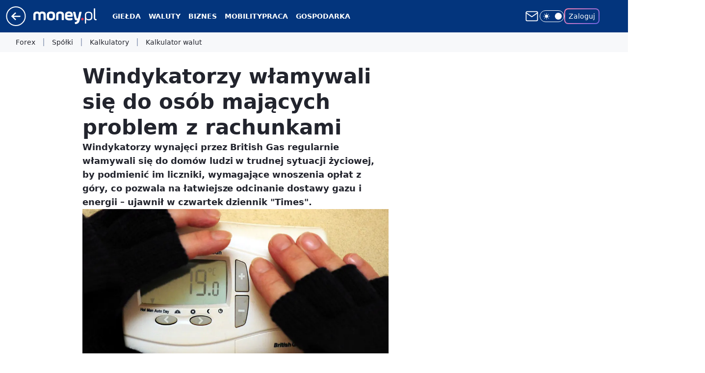

--- FILE ---
content_type: text/html; charset=utf-8
request_url: https://www.money.pl/gospodarka/windykatorzy-wlamywali-sie-do-osob-majacych-problem-z-rachunkami-6862455197612608a.html
body_size: 31791
content:
<!doctype html><html lang="pl"><head><meta charset="utf-8"><meta name="viewport" content="width=device-width, viewport-fit=cover, initial-scale=1"><meta http-equiv="Cache-Control" content="no-cache"><meta http-equiv="X-UA-Compatible" content="IE=Edge"><meta http-equiv="Expires" content="0"><meta name="logo" content="/staticfiles/logo.png"><script>
		// dot
		var TECH = true;
		var GOFER = true;
		var wp_dot_type = 'click';
		var appVersion = "v1.553.1";
		var wp_dot_addparams = {"bunchID":"235776","canonical":"https://www.money.pl/gospodarka/windykatorzy-wlamywali-sie-do-osob-majacych-problem-z-rachunkami-6862455197612608a.html","cauthor":"MLG","ccategory":"","cdate":"2023-02-03","cedtype":"news","ciab":"IAB3","cid":"6862455197612608","corigin":"","cpagemax":1,"cpageno":1,"cplatform":"gofer","crepub":0,"csource":"PAP","csystem":"ncr","ctags":"gospodarka,gaz,rachunki za ogrzewanie,wielka brytania","ctlength":2911,"ctype":"article","cuct":"","darkmode":false,"frontendVer":"v1.553.1|20260123","isLogged":false,"svid":"029f1a9d-54ba-4686-8b8c-7960686c813f"};
		// wpjslib
		var WP = [];
		var wp_sn = "money_money";
		var rekid = "235776";
		var wp_push_notification_on = true;
		var wp_mobile = false;
		var wp_fb_id = "933316406876601";
		var wp_subscription = "";

		var wpStadcp = "0.000";
		var screeningv2 = true;
		var API_DOMAIN = '/';
		var API_STREAM = '/v1/stream';
		var API_GATEWAY = "https://www.money.pl/graphql";
		var API_HOST_ONE_LOGIN = "https://www.money.pl";
		var WPP_VIDEO_EMBED = [{"adv":true,"autoplay":true,"extendedrelated":false,"floatingplayer":true,"target":"#video-player-446063393167192780","url":"https://wideo.wp.pl/mid,2087283,klip.html"}] || [];
		if (true) {
			var getPopoverAnchor = async () =>
				document.querySelector('[data-role="onelogin-button"]');
		}
		var wp_push_notification_on = true;
		var wp_onepager = true;
		var asyncNativeQueue = [];
		var wp_consent_logo = "/staticfiles/logo.png";
		var wp_consent_color = 'var(--wp-consent-color)';
		if (true) {
			var wp_pvid = "01f80209586fd7e20d5c";
		}

		if (false) {
			var wp_pixel_id = "";
		}
		if (true) {
			var onResizeCallback = function (layoutType) {
				window.wp_dot_addparams.layout = layoutType;
			};

			var applicationSize = {};
			if (false) {
				var breakpointNarrow = 0;
			} else {
				var breakpointNarrow = 1280;
			}
			function onResize() {
				applicationSize.innerWidth = window.innerWidth;
				applicationSize.type =
					window.innerWidth >= breakpointNarrow ? 'wide' : 'narrow';
				onResizeCallback(applicationSize.type);
			}
			onResize();
			window.addEventListener('resize', onResize);
		}

		var loadTimoeout = window.setTimeout(function () {
			window.WP.push(function () {
				window.WP.performance.registerMark('WPJStimeout');
				loadScript();
			});
		}, 3000);

		var loadScript = function () {
			window.clearTimeout(loadTimoeout);
			document.body.setAttribute('data-wp-loaded', 'true');
		};
		window.WP.push(function () {
			window.WP.gaf.loadBunch(false, loadScript, true);
			if (true) {
				window.WP.gaf.registerCommercialBreak(2);
			}
		});
		var __INIT_CONFIG__ = {"randvar":"yPsjmerreL","randomClasses":{"0":"Tpqqh","100":"zNFcX","150":"gDrla","162":"ZJiRA","180":"AVniJ","200":"fapRv","250":"VrGBW","280":"nzlpG","282":"SMwJx","300":"gaxIa","312":"ddJxA","330":"ZdNNx","332":"oxLMS","40":"QXCLe","50":"qddwX","60":"tlHzY","600":"SXbEq","662":"cQwwY","712":"jmSbc","780":"LtGYl","810":"cyVZr","82":"oSyUe","fullPageScreeningWallpaper":"yllUY","hasPlaceholderPadding":"eRjcZ","hasVerticalPlaceholderPadding":"NUYVW","panelPremiumScreeningWallpaper":"GIgnc","placeholderMargin":"jsvoq","screeningContainer":"tHCdR","screeningWallpaper":"ltond","screeningWallpaperSecondary":"zDSED","slot15ScreeningWallpaper":"CFioP","slot16ScreeningWallpaper":"rvQIO","slot17ScreeningWallpaper":"xfQVP","slot18ScreeningWallpaper":"hlKJQ","slot19ScreeningWallpaper":"fTItr","slot38ScreeningWallpaper":"oTCCV","slot3ScreeningWallpaper":"MZFeF","slot501ScreeningWallpaper":"WtlNj","slot75ScreeningWallpaper":"JZIvB","transparent":"SNUgp"},"productId":"5928289145823873","isMobile":false,"social":{"facebook":{"accountName":"portal.Moneypl","appId":"1500005657054866","pages":["115567901803497"]},"instagram":{},"tiktok":{},"giphy":{},"x":{},"youtube":{},"linkedin":{}},"cookieDomain":".money.pl","isLoggedIn":false,"user":{},"userApi":"https://www.money.pl/graphql","oneLoginApiHost":"","scriptSrc":"https://www.money.pl/[base64]","isGridEnabled":true,"editorialIcon":{"iconUrl":"","url":"","text":""},"poll":{"id":"","title":"","photo":{"url":"","width":0,"height":0},"pollType":"","question":"","answers":null,"sponsored":false,"logoEnabled":false,"sponsorLogoFile":{"url":"","width":0,"height":0},"sponsorLogoLink":"","buttonText":"","buttonUrl":""},"abTestVariant":"","showExitDiscover":false,"isLanding":false,"scrollLockTimeout":0,"scrollMetricEnabled":false,"survicateSegments":"","isFeed":false,"isSuperApp":false,"oneLoginClientId":"money_money_backend","weatherSrc":"","commonHeadSrc":"","userPanelCss":"https://www.money.pl/[base64]","saveForLaterProductID":"5927206335214209","withWidgetStock":true,"withNewestBottombar":true,"withCommentsEncouragementBanner":true,"acid":"","withBottomRecommendationsSplit":false,"isCommentsPageAbTest":false};
		window["yPsjmerreL"] = function (
			element,
			slot,
			withPlaceholder,
			placeholder,
			options
		) {
			window.WP.push(function () {
				if (withPlaceholder && element.parentNode) {
					window.WP.gaf.registerPlaceholder(
						slot,
						element.parentNode,
						placeholder
					);
					if (false) {
						element.parentNode.style.display = 'none';
					}
				}
				if (true) {
					window.WP.gaf.registerSlot(slot, element, options);
				}
			});
		};
	</script><meta name="gaf" content="blzqgnxk"> <script>!function(e,f){try{if(!document.cookie.match('(^|;)\\s*WPdp=([^;]*)')||/google/i.test(window.navigator.userAgent))return;f.WP=f.WP||[];f.wp_pvid=f.wp_pvid||(function(){var output='';while(output.length<20){output+=Math.random().toString(16).substr(2);output=output.substr(0,20)}return output})(20);var abtest=function(){function e(t){return!(null==t)&&"object"==typeof t&&!Array.isArray(t)&&0<Object.keys(t).length}var t="",r=f.wp_abtest;return e(r)&&(t=Object.entries(r).map(([r,t])=>{if(e(t))return Object.entries(t).map(([t,e])=>r+"|"+t+"|"+e).join(";")}).join(";")),t}();var r,s,c=[["https://www","money","pl/[base64]"]
.join('.'),["pvid="+f.wp_pvid,(s=e.cookie.match(/(^|;)\s*PWA_adbd\s*=\s*([^;]+)/),"PWA_adbd="+(s?s.pop():"2")),location.search.substring(1),(r=e.referrer,r&&"PWAref="+encodeURIComponent(r.replace(/^https?:\/\//,""))),f.wp_sn&&"sn="+f.wp_sn,abtest&&"abtest="+encodeURIComponent(abtest)].filter(Boolean).join("&")].join("/?");e.write('<scr'+'ipt src="'+c+'"><\/scr'+'ipt>')}catch(_){console.error(_)}}(document,window);</script><script id="hb" crossorigin="anonymous" src="https://www.money.pl/[base64]"></script><title>Windykatorzy  włamywali się do osób mających problem z rachunkami</title><link href="https://www.money.pl/gospodarka/windykatorzy-wlamywali-sie-do-osob-majacych-problem-z-rachunkami-6862455197612608a.html" rel="canonical"><meta name="description" content="Windykatorzy wynajęci przez British Gas regularnie włamywali się do domów ludzi w trudnej sytuacji życiowej, by podmienić im liczniki, wymagające wnoszenia opłat z góry, co pozwala na łatwiejsze odcinanie..."> <meta name="author" content="Grupa Wirtualna Polska"><meta name="robots" content="max-image-preview:large"><meta property="og:type" content="article"><meta property="og:title" content="Windykatorzy  włamywali się do osób mających problem z rachunkami"><meta property="og:description" content="Windykatorzy wynajęci przez British Gas regularnie włamywali się do domów ludzi w trudnej sytuacji życiowej, by podmienić im liczniki, wymagające wnoszenia opłat z góry, co pozwala na łatwiejsze odcinanie..."><meta property="og:url" content="https://www.money.pl/gospodarka/windykatorzy-wlamywali-sie-do-osob-majacych-problem-z-rachunkami-6862455197612608a.html"><meta property="og:site_name" content="Money.pl - portal finansowy"><meta property="og:locale" content="pl_PL"><meta property="og:article:tag" content="gospodarka"><meta property="og:article:tag" content="gaz"><meta property="og:article:tag" content="rachunki za ogrzewanie"><meta property="og:article:tag" content="wielka brytania"><meta property="og:image" content="https://v.wpimg.pl/MzA1MzVkYhsgUztJeRBvDmMLbxM_SWFYNBN3WHlafUh1SXpOYEQrEy1UPx8mBGMdM0Q9GyEbYwotHiwKP0Q7S25VJAkmBywDblQgGDMPYkIiCC4YNAgpVydUeEl7X3lDJBwvSzNYYE8nCH5KY1h4HnAAKVgr"><meta property="og:image:width" content="1024"><meta property="og:image:height" content="746">  <meta property="og:image:type" content="image/png"><meta property="article:published_time" content="2023-02-03T06:01:36.000Z"> <meta property="article:modified_time" content="2023-02-03T06:01:40.000Z"><meta name="twitter:card" content="summary_large_image"><meta name="twitter:description" content="Windykatorzy wynajęci przez British Gas regularnie włamywali się do domów ludzi w trudnej sytuacji życiowej, by podmienić im liczniki, wymagające wnoszenia opłat z góry, co pozwala na łatwiejsze odcinanie..."><meta name="twitter:image" content="https://v.wpimg.pl/MzA1MzVkYhsgUztJeRBvDmMLbxM_SWFYNBN3WHlafUh1SXpOYEQrEy1UPx8mBGMdM0Q9GyEbYwotHiwKP0Q7S25VJAkmBywDblQgGDMPYkIiCC4YNAgpVydUeEl7X3lDJBwvSzNYYE8nCH5KY1h4HnAAKVgr"><meta name="fb:app_id" content="1500005657054866"><meta name="fb:pages" content="115567901803497"><link rel="alternate" type="application/rss+xml" href="https://www.money.pl/rss/rss.xml" title="Money.pl RSS"><script id="wpjslib6" type="module" src="https://www.money.pl/[base64]" async="" crossorigin="anonymous"></script><script type="module" src="https://www.money.pl/[base64]" crossorigin="anonymous"></script><script type="module" src="https://www.money.pl/[base64]" crossorigin="anonymous"></script><link rel="apple-touch-icon" href="/staticfiles/icons/icon.png"><link rel="stylesheet" href="https://www.money.pl/[base64]"><link rel="stylesheet" href="https://www.money.pl/[base64]"><link rel="stylesheet" href="https://www.money.pl/[base64]"><link rel="stylesheet" href="https://www.money.pl/[base64]"><link rel="stylesheet" href="https://www.money.pl/[base64]"><link rel="preload" as="image" href="https://v.wpimg.pl/MDUzNWQxYiU0GDhkfgNvMHdAbD44WmFmIFh0dX5BfnItT3xgfh4kKDAIKyc-Vio2IAovICFWPSh6Gz4-fg58azETPSc9GTRrMBcsMjVXdSdsGSw1MhxgIjBPfXplTHQheBh_MmJVeCJsSX5iYk0pdWQebCo" fetchpriority="high"><meta name="breakpoints" content="629, 1139, 1365"><meta name="content-width" content="device-width, 630, 980, 1280"><link rel="manifest" href="/site.webmanifest"><meta name="mobile-web-app-capable" content="yes"><meta name="apple-mobile-web-app-capable" content="yes"><meta name="apple-mobile-web-app-status-bar-style" content="black-translucent"><meta name="theme-color" content="var(--color-brand)"><style>.yPsjmerreL{background-color:var(--color-neutral-25);position:relative;width:100%;min-height:200px;}.dark .yPsjmerreL{background-color:var(--color-neutral-850);}.eRjcZ .yPsjmerreL{padding: 18px 16px 10px;}.SNUgp{background-color:transparent;}.dark .SNUgp{background-color:transparent;}.NUYVW{padding: 15px 0;}.jsvoq{margin:var(--wp-placeholder-margin);}.QXCLe{min-height:40px;}.AVniJ{min-height:180px;}.zNFcX{min-height:100px;}.nzlpG{min-height:280px;}.qddwX{min-height:50px;}.ZJiRA{min-height:162px;}.ddJxA{min-height:312px;}.gaxIa{min-height:300px;}.SMwJx{min-height:282px;}.fapRv{min-height:200px;}.LtGYl{min-height:780px;}.Tpqqh{min-height:0px;}.VrGBW{min-height:250px;}.ZdNNx{min-height:330px;}.cQwwY{min-height:662px;}.jmSbc{min-height:712px;}.cyVZr{min-height:810px;}.gDrla{min-height:150px;}.SXbEq{min-height:600px;}.oxLMS{min-height:332px;}.oSyUe{min-height:82px;}.tlHzY{min-height:60px;}</style></head><body class=""><meta itemprop="name" content="Money.pl - portal finansowy"><div><div class="h-0"></div><script>(function(){var sc=document.currentScript;window[window.__INIT_CONFIG__.randvar](sc.previousElementSibling,6,false,{},{
    setNative: (dataNative, onViewCallback) => {
    window.asyncNativeQueue.push({
      action:"onPanelPremium",
      payload: { 
        screeningWallpaperClassName: "zDSED", 
        dataNative: dataNative,
        onViewCallback: onViewCallback,
        
      }
})}});})()</script></div><div class="h-0"></div><script>(function(){var sc=document.currentScript;window[window.__INIT_CONFIG__.randvar](sc.previousElementSibling,10,false,{},undefined);})()</script> <div class="h-0"></div><script>(function(){var sc=document.currentScript;window[window.__INIT_CONFIG__.randvar](sc.previousElementSibling,89,false,{},undefined);})()</script> <div class="blzqgnxkh"></div><div class="sticky top-0 w-full z-300"><header data-st-area="header" id="service-header" class="bg-[--color-header-bg] h-[4.125rem] relative select-none w-full"><div class="max-w-[980px] pl-3 xl:max-w-[1280px] h-full w-full flex items-center mx-auto relative"><input class="peer hidden" id="menu-toggle-button" type="checkbox" autocomplete="off"><div class="hidden peer-checked:block"><div class="wp-header-menu"><div class="wp-link-column"><ul class="wp-link-list"><li><input class="peer hidden" id="wp-menu-link-0" name="wp-menu-links" type="radio" autocomplete="off"> <label class="flex peer-checked:hidden" for="wp-menu-link-0"><span class="uppercase">Giełda</span> <i class="wp-chevron-icon"><svg xmlns="http://www.w3.org/2000/svg" fill="currentColor" viewBox="0 0 14 24"><path d="M9.48 11.648a.5.5 0 0 1 0 .704L.7 21.195a1 1 0 0 0 0 1.41l.676.68a1 1 0 0 0 1.419 0L13.3 12.705a1 1 0 0 0 0-1.41L2.795.715a1 1 0 0 0-1.42 0l-.675.68a1 1 0 0 0 0 1.41z"></path></svg></i></label> <label class="hidden peer-checked:flex" for="wp-menu-link-none"><span class="uppercase">Giełda</span> <i class="wp-chevron-icon"><svg xmlns="http://www.w3.org/2000/svg" fill="currentColor" viewBox="0 0 14 24"><path d="M9.48 11.648a.5.5 0 0 1 0 .704L.7 21.195a1 1 0 0 0 0 1.41l.676.68a1 1 0 0 0 1.419 0L13.3 12.705a1 1 0 0 0 0-1.41L2.795.715a1 1 0 0 0-1.42 0l-.675.68a1 1 0 0 0 0 1.41z"></path></svg></i></label><div class="wp-link-sub-list peer-checked:visible peer-checked:opacity-100"><span>Giełda</span><ul><li><a class="" href="https://www.money.pl/gielda/indeksy_gpw/">Notowania GPW</a></li><li><a class="" href="https://www.money.pl/gielda/spolki-gpw/">Spółki GPW</a></li><li><a class="" href="https://www.money.pl/gielda/porownanie-spolek/">Porównanie spółek</a></li><li><a class="" href="https://www.money.pl/gielda/na-zywo/">Giełda na żywo</a></li><li><a class="" href="https://www.money.pl/gielda/swiat/europa/">Giełdy światowe</a></li><li><a class="" href="https://www.money.pl/gielda/komunikaty/">Komunikaty ESPI</a></li><li><a class="" href="https://www.money.pl/gielda/surowce/">Surowce</a></li><li><a class="" href="https://www.money.pl/gielda/narzedzia/">Narzędzia giełdowe</a></li></ul></div></li><li><input class="peer hidden" id="wp-menu-link-1" name="wp-menu-links" type="radio" autocomplete="off"> <label class="flex peer-checked:hidden" for="wp-menu-link-1"><span class="uppercase">Waluty</span> <i class="wp-chevron-icon"><svg xmlns="http://www.w3.org/2000/svg" fill="currentColor" viewBox="0 0 14 24"><path d="M9.48 11.648a.5.5 0 0 1 0 .704L.7 21.195a1 1 0 0 0 0 1.41l.676.68a1 1 0 0 0 1.419 0L13.3 12.705a1 1 0 0 0 0-1.41L2.795.715a1 1 0 0 0-1.42 0l-.675.68a1 1 0 0 0 0 1.41z"></path></svg></i></label> <label class="hidden peer-checked:flex" for="wp-menu-link-none"><span class="uppercase">Waluty</span> <i class="wp-chevron-icon"><svg xmlns="http://www.w3.org/2000/svg" fill="currentColor" viewBox="0 0 14 24"><path d="M9.48 11.648a.5.5 0 0 1 0 .704L.7 21.195a1 1 0 0 0 0 1.41l.676.68a1 1 0 0 0 1.419 0L13.3 12.705a1 1 0 0 0 0-1.41L2.795.715a1 1 0 0 0-1.42 0l-.675.68a1 1 0 0 0 0 1.41z"></path></svg></i></label><div class="wp-link-sub-list peer-checked:visible peer-checked:opacity-100"><span>Waluty</span><ul><li><a class="" href="https://www.money.pl/pieniadze/nbp/srednie/">Kursy walut</a></li><li><a class="" href="https://www.money.pl/pieniadze/kalkulator/">Kalkulator walutowy</a></li><li><a class="" href="https://www.money.pl/pieniadze/bitcoin/">Bitcoin</a></li><li><a class="" href="https://www.money.pl/pieniadze/forex/">Forex</a></li><li><a class="" href="https://www.money.pl/pieniadze/depozyty/walutowe/">Depozyty</a></li></ul></div></li><li><input class="peer hidden" id="wp-menu-link-2" name="wp-menu-links" type="radio" autocomplete="off"> <label class="flex peer-checked:hidden" for="wp-menu-link-2"><span class="uppercase">Biznes</span> <i class="wp-chevron-icon"><svg xmlns="http://www.w3.org/2000/svg" fill="currentColor" viewBox="0 0 14 24"><path d="M9.48 11.648a.5.5 0 0 1 0 .704L.7 21.195a1 1 0 0 0 0 1.41l.676.68a1 1 0 0 0 1.419 0L13.3 12.705a1 1 0 0 0 0-1.41L2.795.715a1 1 0 0 0-1.42 0l-.675.68a1 1 0 0 0 0 1.41z"></path></svg></i></label> <label class="hidden peer-checked:flex" for="wp-menu-link-none"><span class="uppercase">Biznes</span> <i class="wp-chevron-icon"><svg xmlns="http://www.w3.org/2000/svg" fill="currentColor" viewBox="0 0 14 24"><path d="M9.48 11.648a.5.5 0 0 1 0 .704L.7 21.195a1 1 0 0 0 0 1.41l.676.68a1 1 0 0 0 1.419 0L13.3 12.705a1 1 0 0 0 0-1.41L2.795.715a1 1 0 0 0-1.42 0l-.675.68a1 1 0 0 0 0 1.41z"></path></svg></i></label><div class="wp-link-sub-list peer-checked:visible peer-checked:opacity-100"><span>Biznes</span><ul><li><a class="" href="https://www.money.pl/gospodarka/jak-zalozyc-firme-praktyczny-poradnik-6819706698144576a.html">Jak założyć firmę</a></li><li><a class="" href="https://www.money.pl/sekcja/faktoring-dla-firm/">Faktoring dla firm</a></li><li><a class="" href="https://www.money.pl/wiadomosci/poradnik-przedsi%c4%99biorcy.html">Poradniki</a></li><li><a class="" href="https://www.money.pl/firma/pkd-2007/">PKD</a></li><li><a class="" href="https://www.money.pl/firma/pkwiu/">PKWiU</a></li></ul></div></li><li><a class="wp-link px-4 py-3 block" href="https://www.money.pl/mobility/">Mobility</a></li><li><input class="peer hidden" id="wp-menu-link-4" name="wp-menu-links" type="radio" autocomplete="off"> <label class="flex peer-checked:hidden" for="wp-menu-link-4"><span class="uppercase">Praca</span> <i class="wp-chevron-icon"><svg xmlns="http://www.w3.org/2000/svg" fill="currentColor" viewBox="0 0 14 24"><path d="M9.48 11.648a.5.5 0 0 1 0 .704L.7 21.195a1 1 0 0 0 0 1.41l.676.68a1 1 0 0 0 1.419 0L13.3 12.705a1 1 0 0 0 0-1.41L2.795.715a1 1 0 0 0-1.42 0l-.675.68a1 1 0 0 0 0 1.41z"></path></svg></i></label> <label class="hidden peer-checked:flex" for="wp-menu-link-none"><span class="uppercase">Praca</span> <i class="wp-chevron-icon"><svg xmlns="http://www.w3.org/2000/svg" fill="currentColor" viewBox="0 0 14 24"><path d="M9.48 11.648a.5.5 0 0 1 0 .704L.7 21.195a1 1 0 0 0 0 1.41l.676.68a1 1 0 0 0 1.419 0L13.3 12.705a1 1 0 0 0 0-1.41L2.795.715a1 1 0 0 0-1.42 0l-.675.68a1 1 0 0 0 0 1.41z"></path></svg></i></label><div class="wp-link-sub-list peer-checked:visible peer-checked:opacity-100"><span>Praca</span><ul><li><a class="" href="https://praca.money.pl/oferty-pracy/">Oferty pracy</a></li><li><a class="" href="https://praca.money.pl/wynagrodzenia/">Wynagrodzenia</a></li><li><a class="" href="https://www.money.pl/kalkulator-ppk/">Kalkulator PPK</a></li><li><a class="" href="https://www.money.pl/podatki/kalkulatory/plac/">Kalkulator wynagrodzeń</a></li></ul></div></li><li><input class="peer hidden" id="wp-menu-link-5" name="wp-menu-links" type="radio" autocomplete="off"> <label class="flex peer-checked:hidden" for="wp-menu-link-5"><span class="uppercase">Gospodarka</span> <i class="wp-chevron-icon"><svg xmlns="http://www.w3.org/2000/svg" fill="currentColor" viewBox="0 0 14 24"><path d="M9.48 11.648a.5.5 0 0 1 0 .704L.7 21.195a1 1 0 0 0 0 1.41l.676.68a1 1 0 0 0 1.419 0L13.3 12.705a1 1 0 0 0 0-1.41L2.795.715a1 1 0 0 0-1.42 0l-.675.68a1 1 0 0 0 0 1.41z"></path></svg></i></label> <label class="hidden peer-checked:flex" for="wp-menu-link-none"><span class="uppercase">Gospodarka</span> <i class="wp-chevron-icon"><svg xmlns="http://www.w3.org/2000/svg" fill="currentColor" viewBox="0 0 14 24"><path d="M9.48 11.648a.5.5 0 0 1 0 .704L.7 21.195a1 1 0 0 0 0 1.41l.676.68a1 1 0 0 0 1.419 0L13.3 12.705a1 1 0 0 0 0-1.41L2.795.715a1 1 0 0 0-1.42 0l-.675.68a1 1 0 0 0 0 1.41z"></path></svg></i></label><div class="wp-link-sub-list peer-checked:visible peer-checked:opacity-100"><span>Gospodarka</span><ul><li><a class="" href="https://www.money.pl/sekcja/biztech/">BizTech</a></li><li><a class="" href="https://www.money.pl/sekcja/ekologia-oze-esg/">Ekologia, OZE, ESG</a></li><li><a class="" href="https://www.money.pl/sekcja/nieruchomosci-i-budownictwo/">Nieruchomości i budownictwo</a></li><li><a class="" href="https://www.money.pl/sekcja/emerytury/">Emerytury</a></li><li><a class="" href="https://www.money.pl/sekcja/prawo/">Prawo</a></li><li><a class="" href="https://www.money.pl/sekcja/kariera-i-rynek-pracy/">Kariera i rynek pracy</a></li><li><a class="" href="https://www.money.pl/sekcja/finanse-osobiste/">Finanse osobiste</a></li></ul></div></li><li><input class="peer hidden" id="wp-menu-link-6" name="wp-menu-links" type="radio" autocomplete="off"> <label class="flex peer-checked:hidden" for="wp-menu-link-6"><span class="uppercase">Kalkulatory</span> <i class="wp-chevron-icon"><svg xmlns="http://www.w3.org/2000/svg" fill="currentColor" viewBox="0 0 14 24"><path d="M9.48 11.648a.5.5 0 0 1 0 .704L.7 21.195a1 1 0 0 0 0 1.41l.676.68a1 1 0 0 0 1.419 0L13.3 12.705a1 1 0 0 0 0-1.41L2.795.715a1 1 0 0 0-1.42 0l-.675.68a1 1 0 0 0 0 1.41z"></path></svg></i></label> <label class="hidden peer-checked:flex" for="wp-menu-link-none"><span class="uppercase">Kalkulatory</span> <i class="wp-chevron-icon"><svg xmlns="http://www.w3.org/2000/svg" fill="currentColor" viewBox="0 0 14 24"><path d="M9.48 11.648a.5.5 0 0 1 0 .704L.7 21.195a1 1 0 0 0 0 1.41l.676.68a1 1 0 0 0 1.419 0L13.3 12.705a1 1 0 0 0 0-1.41L2.795.715a1 1 0 0 0-1.42 0l-.675.68a1 1 0 0 0 0 1.41z"></path></svg></i></label><div class="wp-link-sub-list peer-checked:visible peer-checked:opacity-100"><span>Kalkulatory</span><ul><li><a class="" href="https://www.money.pl/podatki/kalkulatory/urlopu-macierzynskiego/">Kalkulator urlopu macierzyńskiego</a></li><li><a class="" href="https://www.money.pl/podatki/kalkulatory/odsetkowy/">Kalkulator odsetkowy</a></li><li><a class="" href="https://www.money.pl/podatki/kalkulatory/zakupow-na-firme/">Kalkulator zakupów na firmę</a></li><li><a class="" href="https://www.money.pl/podatki/kalkulatory/skladek-zus/">Kalkulator składek ZUS</a></li><li><a class="" href="https://www.money.pl/podatki/kalkulatory/wynagrodzenia-za-prace-w-nadgodzinach/">Kalkulator wynagrodzenia za pracę w nadgodzinach</a></li><li><a class="" href="https://www.money.pl/podatki/kalkulatory/dat/">Kalkulator dat</a></li><li><a class="" href="https://www.money.pl/podatki/kalkulatory/wynagrodzenia-chorobowego/">Kalkulator wynagrodzenia chorobowego</a></li><li><a class="" href="https://www.money.pl/podatki/kalkulatory/ekwiwalentu-za-urlop-wypoczynkowy/">Kalkulator ekwiwalentu za urlop wypoczynkowy</a></li><li><a class="" href="https://www.money.pl/podatki/kalkulatory/stazu-pracy/">Kalkulator stażu pracy</a></li><li><a class="" href="https://www.money.pl/podatki/kalkulatory/kredytu-hipotecznego/">Kalkulator kredytu hipotecznego</a></li><li><a class="" href="https://www.money.pl/podatki/kalkulatory/skladek-zus-dzialalnosc-gospodarcza/">Kalkulator składek ZUS dla działalności gospodarczej</a></li></ul></div></li><li><input class="peer hidden" id="wp-menu-link-7" name="wp-menu-links" type="radio" autocomplete="off"> <label class="flex peer-checked:hidden" for="wp-menu-link-7"><span class="uppercase">Strefa money</span> <i class="wp-chevron-icon"><svg xmlns="http://www.w3.org/2000/svg" fill="currentColor" viewBox="0 0 14 24"><path d="M9.48 11.648a.5.5 0 0 1 0 .704L.7 21.195a1 1 0 0 0 0 1.41l.676.68a1 1 0 0 0 1.419 0L13.3 12.705a1 1 0 0 0 0-1.41L2.795.715a1 1 0 0 0-1.42 0l-.675.68a1 1 0 0 0 0 1.41z"></path></svg></i></label> <label class="hidden peer-checked:flex" for="wp-menu-link-none"><span class="uppercase">Strefa money</span> <i class="wp-chevron-icon"><svg xmlns="http://www.w3.org/2000/svg" fill="currentColor" viewBox="0 0 14 24"><path d="M9.48 11.648a.5.5 0 0 1 0 .704L.7 21.195a1 1 0 0 0 0 1.41l.676.68a1 1 0 0 0 1.419 0L13.3 12.705a1 1 0 0 0 0-1.41L2.795.715a1 1 0 0 0-1.42 0l-.675.68a1 1 0 0 0 0 1.41z"></path></svg></i></label><div class="wp-link-sub-list peer-checked:visible peer-checked:opacity-100"><span>Strefa money</span><ul><li><a class="" href="https://www.money.pl/wiadomosci/biznes-klasa.html">Biznes Klasa</a></li><li><a class="" href="https://www.money.pl/wiadomosci/program-money.html">Program Money</a></li><li><a class="" href="https://www.money.pl/nagroda-money-zgloszenia/2025/">Nagroda Money</a></li><li><a class="" href="https://www.money.pl/wiadomosci/pomys%C5%82-na-dom.html">Pomysł Na Dom</a></li><li><a class="" href="https://www.money.pl/sekcja/stangospodarki/">Stan gospodarki</a></li><li><a class="" href="https://www.money.pl/sekcja/wybory2023/">Wybory parlamentarne 2023</a></li><li><a class="" href="https://wybory2023.money.pl/licznik-obietnic-wyborczych">Obietnice wyborcze 2023</a></li><li><a class="" href="https://www.money.pl/sekcja/money-insights/">Money Insights</a></li><li><a class="header-menu-sponsored" href="https://www.money.pl/sekcja/businessexpertscontent/">Business Experts Content</a></li></ul></div></li><li><input class="peer hidden" id="wp-menu-link-8" name="wp-menu-links" type="radio" autocomplete="off"> <label class="flex peer-checked:hidden" for="wp-menu-link-8"><span class="uppercase">Wydarzenia</span> <i class="wp-chevron-icon"><svg xmlns="http://www.w3.org/2000/svg" fill="currentColor" viewBox="0 0 14 24"><path d="M9.48 11.648a.5.5 0 0 1 0 .704L.7 21.195a1 1 0 0 0 0 1.41l.676.68a1 1 0 0 0 1.419 0L13.3 12.705a1 1 0 0 0 0-1.41L2.795.715a1 1 0 0 0-1.42 0l-.675.68a1 1 0 0 0 0 1.41z"></path></svg></i></label> <label class="hidden peer-checked:flex" for="wp-menu-link-none"><span class="uppercase">Wydarzenia</span> <i class="wp-chevron-icon"><svg xmlns="http://www.w3.org/2000/svg" fill="currentColor" viewBox="0 0 14 24"><path d="M9.48 11.648a.5.5 0 0 1 0 .704L.7 21.195a1 1 0 0 0 0 1.41l.676.68a1 1 0 0 0 1.419 0L13.3 12.705a1 1 0 0 0 0-1.41L2.795.715a1 1 0 0 0-1.42 0l-.675.68a1 1 0 0 0 0 1.41z"></path></svg></i></label><div class="wp-link-sub-list peer-checked:visible peer-checked:opacity-100"><span>Wydarzenia</span><ul><li><a class="header-menu-sponsored" href="https://www.money.pl/sekcja/greenpact/">Greenpact 2024</a></li><li><a class="header-menu-sponsored" href="https://www.money.pl/sekcja/gic/">Game Industry Conference</a></li><li><a class="header-menu-sponsored" href="https://www.money.pl/sekcja/impact/">Impact</a></li><li><a class="" href="https://www.money.pl/sekcja/forumekonomiczne2023">Forum Ekonomiczne</a></li><li><a class="" href="https://www.money.pl/sekcja/krynicaforum/">Krynica Forum</a></li><li><a class="" href="https://www.money.pl/sekcja/szczytklimatyczny/">Szczyt Klimatyczny Togetair</a></li><li><a class="" href="https://www.money.pl/sekcja/zapytaj-notariusza/">Zapytaj Notariusza</a></li><li><a class="" href="https://www.money.pl/sekcja/nieruchomosci-online.pl/">Rynek nieruchomości - INPON 2023</a></li><li><a class="" href="https://www.money.pl/sekcja/wyzszypoziomchmury/">Wyższy poziom chmury</a></li><li><a class="" href="https://www.money.pl/sekcja/cybersec-forum/">Cybersec Forum</a></li><li><a class="" href="https://www.money.pl/sekcja/polskamocbiznesu/">Kongres ESG Polska Moc Biznesu</a></li><li><a class="" href="https://www.money.pl/sekcja/eksit/">II Europejski Kongres Sportu I Turystyki</a></li><li><a class="header-menu-sponsored" href="https://www.money.pl/sekcja/localtrendssopot2025/">Local Trends Sopot 2025</a></li></ul></div></li><li><input class="peer hidden" id="wp-menu-link-9" name="wp-menu-links" type="radio" autocomplete="off"> <label class="flex peer-checked:hidden" for="wp-menu-link-9"><span class="uppercase">Podatki</span> <i class="wp-chevron-icon"><svg xmlns="http://www.w3.org/2000/svg" fill="currentColor" viewBox="0 0 14 24"><path d="M9.48 11.648a.5.5 0 0 1 0 .704L.7 21.195a1 1 0 0 0 0 1.41l.676.68a1 1 0 0 0 1.419 0L13.3 12.705a1 1 0 0 0 0-1.41L2.795.715a1 1 0 0 0-1.42 0l-.675.68a1 1 0 0 0 0 1.41z"></path></svg></i></label> <label class="hidden peer-checked:flex" for="wp-menu-link-none"><span class="uppercase">Podatki</span> <i class="wp-chevron-icon"><svg xmlns="http://www.w3.org/2000/svg" fill="currentColor" viewBox="0 0 14 24"><path d="M9.48 11.648a.5.5 0 0 1 0 .704L.7 21.195a1 1 0 0 0 0 1.41l.676.68a1 1 0 0 0 1.419 0L13.3 12.705a1 1 0 0 0 0-1.41L2.795.715a1 1 0 0 0-1.42 0l-.675.68a1 1 0 0 0 0 1.41z"></path></svg></i></label><div class="wp-link-sub-list peer-checked:visible peer-checked:opacity-100"><span>Podatki</span><ul><li><a class="" href="https://www.money.pl/podatki/wiadomosci/">Wiadomości podatkowe</a></li><li><a class="" href="https://www.money.pl/pit/">Pit</a></li><li><a class="" href="https://www.money.pl/podatki/formularze/">Formularze podatkowe</a></li><li><a class="" href="https://www.money.pl/podatki/poradniki/">Poradniki podatkowe</a></li><li><a class="" href="https://msp.money.pl/znajdz_adres/">Znajdź Adres</a></li></ul></div></li><li><input class="peer hidden" id="wp-menu-link-10" name="wp-menu-links" type="radio" autocomplete="off"> <label class="flex peer-checked:hidden" for="wp-menu-link-10"><span class="uppercase">Prawo</span> <i class="wp-chevron-icon"><svg xmlns="http://www.w3.org/2000/svg" fill="currentColor" viewBox="0 0 14 24"><path d="M9.48 11.648a.5.5 0 0 1 0 .704L.7 21.195a1 1 0 0 0 0 1.41l.676.68a1 1 0 0 0 1.419 0L13.3 12.705a1 1 0 0 0 0-1.41L2.795.715a1 1 0 0 0-1.42 0l-.675.68a1 1 0 0 0 0 1.41z"></path></svg></i></label> <label class="hidden peer-checked:flex" for="wp-menu-link-none"><span class="uppercase">Prawo</span> <i class="wp-chevron-icon"><svg xmlns="http://www.w3.org/2000/svg" fill="currentColor" viewBox="0 0 14 24"><path d="M9.48 11.648a.5.5 0 0 1 0 .704L.7 21.195a1 1 0 0 0 0 1.41l.676.68a1 1 0 0 0 1.419 0L13.3 12.705a1 1 0 0 0 0-1.41L2.795.715a1 1 0 0 0-1.42 0l-.675.68a1 1 0 0 0 0 1.41z"></path></svg></i></label><div class="wp-link-sub-list peer-checked:visible peer-checked:opacity-100"><span>Prawo</span><ul><li><a class="" href="https://www.money.pl/wiadomosci/prawo.html">Wiadomości</a></li></ul></div></li><li><input class="peer hidden" id="wp-menu-link-11" name="wp-menu-links" type="radio" autocomplete="off"> <label class="flex peer-checked:hidden" for="wp-menu-link-11"><span class="uppercase">Fundusze</span> <i class="wp-chevron-icon"><svg xmlns="http://www.w3.org/2000/svg" fill="currentColor" viewBox="0 0 14 24"><path d="M9.48 11.648a.5.5 0 0 1 0 .704L.7 21.195a1 1 0 0 0 0 1.41l.676.68a1 1 0 0 0 1.419 0L13.3 12.705a1 1 0 0 0 0-1.41L2.795.715a1 1 0 0 0-1.42 0l-.675.68a1 1 0 0 0 0 1.41z"></path></svg></i></label> <label class="hidden peer-checked:flex" for="wp-menu-link-none"><span class="uppercase">Fundusze</span> <i class="wp-chevron-icon"><svg xmlns="http://www.w3.org/2000/svg" fill="currentColor" viewBox="0 0 14 24"><path d="M9.48 11.648a.5.5 0 0 1 0 .704L.7 21.195a1 1 0 0 0 0 1.41l.676.68a1 1 0 0 0 1.419 0L13.3 12.705a1 1 0 0 0 0-1.41L2.795.715a1 1 0 0 0-1.42 0l-.675.68a1 1 0 0 0 0 1.41z"></path></svg></i></label><div class="wp-link-sub-list peer-checked:visible peer-checked:opacity-100"><span>Fundusze</span><ul><li><a class="" href="https://www.money.pl/fundusze/wiadomosci/">Wiadomości</a></li><li><a class="" href="https://www.money.pl/fundusze/profile/">Profile funduszy</a></li><li><a class="" href="https://www.money.pl/fundusze/profile/wyszukiwarka/">Wyszukiwarka fundusz</a></li><li><a class="" href="https://www.money.pl/fundusze/kalkulator/zysk/">Stopa zwrotu z funduszy</a></li><li><a class="" href="https://www.money.pl/fundusze/kalkulator/prowizje/">Kalkulator prowizji</a></li><li><a class="" href="https://www.money.pl/fundusze/porownanie/">Kalkulator zysku</a></li><li><a class="" href="https://www.money.pl/fundusze/archiwum/fundusze/">Archiwum Funduszy</a></li></ul></div></li><li><input class="peer hidden" id="wp-menu-link-12" name="wp-menu-links" type="radio" autocomplete="off"> <label class="flex peer-checked:hidden" for="wp-menu-link-12"><span class="uppercase">Banki</span> <i class="wp-chevron-icon"><svg xmlns="http://www.w3.org/2000/svg" fill="currentColor" viewBox="0 0 14 24"><path d="M9.48 11.648a.5.5 0 0 1 0 .704L.7 21.195a1 1 0 0 0 0 1.41l.676.68a1 1 0 0 0 1.419 0L13.3 12.705a1 1 0 0 0 0-1.41L2.795.715a1 1 0 0 0-1.42 0l-.675.68a1 1 0 0 0 0 1.41z"></path></svg></i></label> <label class="hidden peer-checked:flex" for="wp-menu-link-none"><span class="uppercase">Banki</span> <i class="wp-chevron-icon"><svg xmlns="http://www.w3.org/2000/svg" fill="currentColor" viewBox="0 0 14 24"><path d="M9.48 11.648a.5.5 0 0 1 0 .704L.7 21.195a1 1 0 0 0 0 1.41l.676.68a1 1 0 0 0 1.419 0L13.3 12.705a1 1 0 0 0 0-1.41L2.795.715a1 1 0 0 0-1.42 0l-.675.68a1 1 0 0 0 0 1.41z"></path></svg></i></label><div class="wp-link-sub-list peer-checked:visible peer-checked:opacity-100"><span>Banki</span><ul><li><a class="" href="https://www.money.pl/banki/poradniki/">Poradniki</a></li></ul></div></li><li><a class="wp-link px-4 py-3 block" href="https://www.money.pl/ubezpieczenia/">Ubezpieczenia</a></li><li><input class="peer hidden" id="wp-menu-link-14" name="wp-menu-links" type="radio" autocomplete="off"> <label class="flex peer-checked:hidden" for="wp-menu-link-14"><span class="uppercase">Emerytury</span> <i class="wp-chevron-icon"><svg xmlns="http://www.w3.org/2000/svg" fill="currentColor" viewBox="0 0 14 24"><path d="M9.48 11.648a.5.5 0 0 1 0 .704L.7 21.195a1 1 0 0 0 0 1.41l.676.68a1 1 0 0 0 1.419 0L13.3 12.705a1 1 0 0 0 0-1.41L2.795.715a1 1 0 0 0-1.42 0l-.675.68a1 1 0 0 0 0 1.41z"></path></svg></i></label> <label class="hidden peer-checked:flex" for="wp-menu-link-none"><span class="uppercase">Emerytury</span> <i class="wp-chevron-icon"><svg xmlns="http://www.w3.org/2000/svg" fill="currentColor" viewBox="0 0 14 24"><path d="M9.48 11.648a.5.5 0 0 1 0 .704L.7 21.195a1 1 0 0 0 0 1.41l.676.68a1 1 0 0 0 1.419 0L13.3 12.705a1 1 0 0 0 0-1.41L2.795.715a1 1 0 0 0-1.42 0l-.675.68a1 1 0 0 0 0 1.41z"></path></svg></i></label><div class="wp-link-sub-list peer-checked:visible peer-checked:opacity-100"><span>Emerytury</span><ul><li><a class="" href="https://www.money.pl/emerytury/poradniki/">Poradniki</a></li></ul></div></li></ul><div class="wp-social-box"><span>Obserwuj nas na:</span><div><a class="cHJldmVudENC" href="https://www.facebook.com/portal.Moneypl"><svg xmlns="http://www.w3.org/2000/svg" fill="none" viewBox="0 0 24 24"><path stroke="currentColor" stroke-linecap="round" stroke-linejoin="round" stroke-width="1.5" d="M18 2.941h-3a5 5 0 0 0-5 5v3H7v4h3v8h4v-8h3l1-4h-4v-3a1 1 0 0 1 1-1h3z"></path></svg></a> </div></div></div><input class="peer hidden" id="wp-menu-link-none" name="wp-menu-links" type="radio" autocomplete="off" checked="checked"><div class="wp-teaser-column translate-x-[248px] peer-checked:translate-x-0"><div class="wp-header-menu-subtitle">Popularne w serwisie <span class="uppercase">Money.pl</span>:</div><div class="wp-teaser-grid"><a href="https://www.money.pl/gospodarka/malgorzata-samborska/kup-flaszke-zaplac-gotowka-wez-fakture-na-premiera-czy-ten-bunt-ma-sens-7245436522490080a.html" title="&#34;Kup flaszkę, zapłać gotówką, weź fakturę na premiera&#34;. Czy ten bunt ma sens?"><div class="wp-img-placeholder"><img src="https://v.wpimg.pl/ZWRmMTNmdTYzDztnYRZ4I3BXbz0nT3Z1J093dmFea2MqXHpiYQszOzcfKCQhQz0lJx0sIz5DKjt9DD09YRtreDYEPiQiDCN4NwAvMSpCPzM3C3llelp3MWVVfXl6W2ozfw98YCtAb2JnWCgwKFxpMWoJbyk" loading="lazy" class="wp-img" alt="&#34;Kup flaszkę, zapłać gotówką, weź fakturę na premiera&#34;. Czy ten bunt ma sens?"></div><span class="wp-teaser-title">&#34;Kup flaszkę, zapłać gotówką, weź fakturę na premiera&#34;. Czy ten bunt ma sens?</span> <span class="wp-teaser-author">Małgorzata Samborska</span></a><a href="https://www.money.pl/gospodarka/miedzy-wolnoamerykanka-a-polskim-sukcesem-elity-zaczynaja-rozumiec-znaczenie-polski-wywiad-7246156960946368a.html" title="Między wolnoamerykanką a polskim sukcesem. Elity zaczynają rozumieć znaczenie Polski [WYWIAD]"><div class="wp-img-placeholder"><img src="https://v.wpimg.pl/ZTAwYzM0dTUgFS9JYkt4IGNNexMkEnZ2NFVjWGIDa2A5Rm5MYlYzOCQFPAoiHj0mNAc4DT0eKjhuFikTYkZreyUeKgohUSN7JBo7HykfOzdxEm4cKQZ3NiNEaVd5BWwybBU4THwdOW1yTjxKfVNpYHARewc" loading="lazy" class="wp-img" alt="Między wolnoamerykanką a polskim sukcesem. Elity zaczynają rozumieć znaczenie Polski [WYWIAD]"></div><span class="wp-teaser-title">Między wolnoamerykanką a polskim sukcesem. Elity zaczynają rozumieć znaczenie Polski [WYWIAD]</span> <span class="wp-teaser-author">Robert Kędzierski</span></a><a href="https://www.money.pl/podatki/ue-uderzy-w-swietosc-amerykanow-podatek-cyfrowy-w-odwecie-za-cla-trumpa-7245463041755360a.html" title="UE uderzy w &#34;świętość&#34; Amerykanów? Podatek cyfrowy w odwecie za cła Trumpa"><div class="wp-img-placeholder"><img src="https://v.wpimg.pl/ODdmZDRhYCUFDyx3fRNtMEZXeC07SmNmEU9gZn1bfnAcXG1yfQ4mKAEfPzQ9Rig2ER07MyJGPyhLDCotfR5-awAEKTQ-CTZrAQA4ITZHd3ZVXGt3N1picVILbGlmDXkhSVQ7cmJFeCJRVGJzNAx7JVMLeDk" loading="lazy" class="wp-img" alt="UE uderzy w &#34;świętość&#34; Amerykanów? Podatek cyfrowy w odwecie za cła Trumpa"></div><span class="wp-teaser-title">UE uderzy w &#34;świętość&#34; Amerykanów? Podatek cyfrowy w odwecie za cła Trumpa</span> <span class="wp-teaser-author">Piotr Bera</span></a><a href="https://www.money.pl/gospodarka/czegos-takiego-nie-bylo-w-usa-od-30-lat-oto-co-sie-dzieje-z-pieniedzmi-amerykanow-7246429379320032a.html" title="Nierówności majątkowe najwyższe od 30 lat. Oto co się dzieje z pieniędzmi Amerykanów"><div class="wp-img-placeholder"><img src="https://v.wpimg.pl/NGMwN2Q0YSYsFTgBfktsM29NbFs4EmJlOFV0EH4Df3M1RnkEflYnKygFK0I-Hik1OAcvRSEePitiFj5bfkZ_aCkePUI9UTdoKBosVzUfeSF5QX8CYVFjdHpEKh9lBH5yYBZ9VGIdfHR_FnpRYQcqcygVbE8" loading="lazy" class="wp-img" alt="Nierówności majątkowe najwyższe od 30 lat. Oto co się dzieje z pieniędzmi Amerykanów"></div><span class="wp-teaser-title">Nierówności majątkowe najwyższe od 30 lat. Oto co się dzieje z pieniędzmi Amerykanów</span> <span class="wp-teaser-author">Malwina Gadawa</span></a><a href="https://www.money.pl/gospodarka/rosyjski-tankowiec-wyslal-komunikat-stracil-kontrole-nad-sterami-7246770995239104a.html" title="Przewozi 730 tys. baryłek ropy. Rosyjski tankowiec wysłał komunikat"><div class="wp-img-placeholder"><img src="https://v.wpimg.pl/ZDZjOGM1dSU7CDl0Ykp4MHhQbS4kE3ZmL0h1ZWICa3AiW3hxYlczKD8YKjciHz02LxouMD0fKih1Cz8uYkdraz4DPDchUCNrPwctIikeb3M7XnxyfQR3cWhde2p5UmN1d1N-cnkcbSI4DCtxLgk5cW9SbTo" loading="lazy" class="wp-img" alt="Przewozi 730 tys. baryłek ropy. Rosyjski tankowiec wysłał komunikat"></div><span class="wp-teaser-title">Przewozi 730 tys. baryłek ropy. Rosyjski tankowiec wysłał komunikat</span> <span class="wp-teaser-author">Katarzyna Kalus</span></a><a href="https://www.money.pl/gospodarka/w-europie-wrze-po-ostatnich-wypowiedziach-trumpa-ekspert-czasy-bycia-milym-minely-7246862780786880a.html" title="Relacje z USA zniszczone nieodwracalnie? W Europie wrze. &#34;Czasy bycia miłym minęły&#34;"><div class="wp-img-placeholder"><img src="https://v.wpimg.pl/MDJiMDk4YiUrCzt3RE9vMGhTby0CFmFmP0t3ZkQHfHAyWHpyRFIkKC8bKDQEGio2PxksMxsaPShlCD0tREJ8ay4APjQHVTRrLwQvIQ8bL3UuW3kiXAxgfCheKGlfV30mZwh5c1sZf3F-XX12CQR0fHlfbzk" loading="lazy" class="wp-img" alt="Relacje z USA zniszczone nieodwracalnie? W Europie wrze. &#34;Czasy bycia miłym minęły&#34;"></div><span class="wp-teaser-title">Relacje z USA zniszczone nieodwracalnie? W Europie wrze. &#34;Czasy bycia miłym minęły&#34;</span> <span class="wp-teaser-author">Marta Bellon</span></a></div></div></div><div class="wp-header-menu-layer"></div></div><div class="header-back-button-container"><div id="wp-sg-back-button" class="back-button-container wp-back-sg" data-st-area="goToSG"><a href="/" data-back-link><svg class="back-button-icon" xmlns="http://www.w3.org/2000/svg" width="41" height="40" fill="none"><circle cx="20.447" cy="20" r="19" fill="transparent" stroke="currentColor" stroke-width="2"></circle> <path fill="currentColor" d="m18.5 12.682-.166.133-6.855 6.472a1 1 0 0 0-.089.099l.117-.126q-.087.082-.155.175l-.103.167-.075.179q-.06.178-.06.374l.016.193.053.208.08.178.103.16.115.131 6.853 6.47a1.4 1.4 0 0 0 1.897 0 1.213 1.213 0 0 0 .141-1.634l-.14-.157-4.537-4.283H28.44c.741 0 1.342-.566 1.342-1.266 0-.635-.496-1.162-1.143-1.252l-.199-.014-12.744-.001 4.536-4.281c.472-.445.519-1.14.141-1.634l-.14-.158a1.4 1.4 0 0 0-1.55-.237z"></path></svg></a></div><a href="/" class="cHJldmVudENC z-0" title="Money.pl - portal finansowy" id="service_logo"><svg class="text-[--color-logo] max-w-[--logo-width] h-[--logo-height] align-middle mr-8"><use href="/staticfiles/siteLogoDesktop.svg#root"></use></svg></a></div><ul class="flex text-sm/[1.3125rem] gap-8  xl:flex hidden"><li class="flex items-center group relative"><a class="whitespace-nowrap group uppercase no-underline font-semibold hover:underline text-[--color-header-text] cHJldmVudENC" href="https://www.money.pl/gielda/">Giełda</a> <div class="size-3 inline-flex ml-1 group-hover:rotate-180 transition-transform delay-200 text-[--color-header-text]"><svg xmlns="http://www.w3.org/2000/svg" viewBox="0 0 24 14.133" fill="currentColor"><path d="M105.957,12l8.979-8.979a1.318,1.318,0,0,0,0-1.854L114.155.39a1.427,1.427,0,0,0-.927-.39,1.55,1.55,0,0,0-.976.39L101.565,11.077a1.318,1.318,0,0,0,0,1.854l10.687,10.687a1.318,1.318,0,0,0,1.854,0l.781-.781a1.269,1.269,0,0,0,0-1.854Z" transform="translate(0 115.316) rotate(-90)"></path></svg></div><div class="group-hover:block hidden absolute top-4 pt-7 left-0 z-1"><ul class="bg-[--bg-content] w-64 rounded-b-2xl pt-2 pb-4 uppercase decoration-1 underline-offset-4 font-semibold text-sm max-h-[calc(100vh-4.75rem)] overflow-y-auto"><li><a href="https://www.money.pl/gielda/indeksy_gpw/" class="no-underline dark:text-[--color-neutral-50] text-[--color-neutral-850] dark:hover:bg-[--color-neutral-850] hover:bg-[--color-neutral-25] block pl-4 hover:pl-6 py-3 transition-all hover:underline cursor-pointer cHJldmVudENC">Notowania GPW</a></li><li><a href="https://www.money.pl/gielda/spolki-gpw/" class="no-underline dark:text-[--color-neutral-50] text-[--color-neutral-850] dark:hover:bg-[--color-neutral-850] hover:bg-[--color-neutral-25] block pl-4 hover:pl-6 py-3 transition-all hover:underline cursor-pointer cHJldmVudENC">Spółki GPW</a></li><li><a href="https://www.money.pl/gielda/porownanie-spolek/" class="no-underline dark:text-[--color-neutral-50] text-[--color-neutral-850] dark:hover:bg-[--color-neutral-850] hover:bg-[--color-neutral-25] block pl-4 hover:pl-6 py-3 transition-all hover:underline cursor-pointer cHJldmVudENC">Porównanie spółek</a></li><li><a href="https://www.money.pl/gielda/na-zywo/" class="no-underline dark:text-[--color-neutral-50] text-[--color-neutral-850] dark:hover:bg-[--color-neutral-850] hover:bg-[--color-neutral-25] block pl-4 hover:pl-6 py-3 transition-all hover:underline cursor-pointer cHJldmVudENC">Giełda na żywo</a></li><li><a href="https://www.money.pl/gielda/swiat/europa/" class="no-underline dark:text-[--color-neutral-50] text-[--color-neutral-850] dark:hover:bg-[--color-neutral-850] hover:bg-[--color-neutral-25] block pl-4 hover:pl-6 py-3 transition-all hover:underline cursor-pointer cHJldmVudENC">Giełdy światowe</a></li><li><a href="https://www.money.pl/gielda/komunikaty/" class="no-underline dark:text-[--color-neutral-50] text-[--color-neutral-850] dark:hover:bg-[--color-neutral-850] hover:bg-[--color-neutral-25] block pl-4 hover:pl-6 py-3 transition-all hover:underline cursor-pointer cHJldmVudENC">Komunikaty ESPI</a></li><li><a href="https://www.money.pl/gielda/surowce/" class="no-underline dark:text-[--color-neutral-50] text-[--color-neutral-850] dark:hover:bg-[--color-neutral-850] hover:bg-[--color-neutral-25] block pl-4 hover:pl-6 py-3 transition-all hover:underline cursor-pointer cHJldmVudENC">Surowce</a></li><li><a href="https://www.money.pl/gielda/narzedzia/" class="no-underline dark:text-[--color-neutral-50] text-[--color-neutral-850] dark:hover:bg-[--color-neutral-850] hover:bg-[--color-neutral-25] block pl-4 hover:pl-6 py-3 transition-all hover:underline cursor-pointer cHJldmVudENC">Narzędzia giełdowe</a></li></ul></div></li><li class="flex items-center group relative"><a class="whitespace-nowrap group uppercase no-underline font-semibold hover:underline text-[--color-header-text] cHJldmVudENC" href="https://www.money.pl/pieniadze/">Waluty</a> <div class="size-3 inline-flex ml-1 group-hover:rotate-180 transition-transform delay-200 text-[--color-header-text]"><svg xmlns="http://www.w3.org/2000/svg" viewBox="0 0 24 14.133" fill="currentColor"><path d="M105.957,12l8.979-8.979a1.318,1.318,0,0,0,0-1.854L114.155.39a1.427,1.427,0,0,0-.927-.39,1.55,1.55,0,0,0-.976.39L101.565,11.077a1.318,1.318,0,0,0,0,1.854l10.687,10.687a1.318,1.318,0,0,0,1.854,0l.781-.781a1.269,1.269,0,0,0,0-1.854Z" transform="translate(0 115.316) rotate(-90)"></path></svg></div><div class="group-hover:block hidden absolute top-4 pt-7 left-0 z-1"><ul class="bg-[--bg-content] w-64 rounded-b-2xl pt-2 pb-4 uppercase decoration-1 underline-offset-4 font-semibold text-sm max-h-[calc(100vh-4.75rem)] overflow-y-auto"><li><a href="https://www.money.pl/pieniadze/nbp/srednie/" class="no-underline dark:text-[--color-neutral-50] text-[--color-neutral-850] dark:hover:bg-[--color-neutral-850] hover:bg-[--color-neutral-25] block pl-4 hover:pl-6 py-3 transition-all hover:underline cursor-pointer cHJldmVudENC">Kursy walut</a></li><li><a href="https://www.money.pl/pieniadze/kalkulator/" class="no-underline dark:text-[--color-neutral-50] text-[--color-neutral-850] dark:hover:bg-[--color-neutral-850] hover:bg-[--color-neutral-25] block pl-4 hover:pl-6 py-3 transition-all hover:underline cursor-pointer cHJldmVudENC">Kalkulator walutowy</a></li><li><a href="https://www.money.pl/pieniadze/bitcoin/" class="no-underline dark:text-[--color-neutral-50] text-[--color-neutral-850] dark:hover:bg-[--color-neutral-850] hover:bg-[--color-neutral-25] block pl-4 hover:pl-6 py-3 transition-all hover:underline cursor-pointer cHJldmVudENC">Bitcoin</a></li><li><a href="https://www.money.pl/pieniadze/forex/" class="no-underline dark:text-[--color-neutral-50] text-[--color-neutral-850] dark:hover:bg-[--color-neutral-850] hover:bg-[--color-neutral-25] block pl-4 hover:pl-6 py-3 transition-all hover:underline cursor-pointer cHJldmVudENC">Forex</a></li><li><a href="https://www.money.pl/pieniadze/depozyty/walutowe/" class="no-underline dark:text-[--color-neutral-50] text-[--color-neutral-850] dark:hover:bg-[--color-neutral-850] hover:bg-[--color-neutral-25] block pl-4 hover:pl-6 py-3 transition-all hover:underline cursor-pointer cHJldmVudENC">Depozyty</a></li></ul></div></li><li class="flex items-center group relative"><a class="whitespace-nowrap group uppercase no-underline font-semibold hover:underline text-[--color-header-text] cHJldmVudENC" href="https://msp.money.pl/">Biznes</a> <div class="size-3 inline-flex ml-1 group-hover:rotate-180 transition-transform delay-200 text-[--color-header-text]"><svg xmlns="http://www.w3.org/2000/svg" viewBox="0 0 24 14.133" fill="currentColor"><path d="M105.957,12l8.979-8.979a1.318,1.318,0,0,0,0-1.854L114.155.39a1.427,1.427,0,0,0-.927-.39,1.55,1.55,0,0,0-.976.39L101.565,11.077a1.318,1.318,0,0,0,0,1.854l10.687,10.687a1.318,1.318,0,0,0,1.854,0l.781-.781a1.269,1.269,0,0,0,0-1.854Z" transform="translate(0 115.316) rotate(-90)"></path></svg></div><div class="group-hover:block hidden absolute top-4 pt-7 left-0 z-1"><ul class="bg-[--bg-content] w-64 rounded-b-2xl pt-2 pb-4 uppercase decoration-1 underline-offset-4 font-semibold text-sm max-h-[calc(100vh-4.75rem)] overflow-y-auto"><li><a href="https://www.money.pl/gospodarka/jak-zalozyc-firme-praktyczny-poradnik-6819706698144576a.html" class="no-underline dark:text-[--color-neutral-50] text-[--color-neutral-850] dark:hover:bg-[--color-neutral-850] hover:bg-[--color-neutral-25] block pl-4 hover:pl-6 py-3 transition-all hover:underline cursor-pointer cHJldmVudENC">Jak założyć firmę</a></li><li><a href="https://www.money.pl/sekcja/faktoring-dla-firm/" class="no-underline dark:text-[--color-neutral-50] text-[--color-neutral-850] dark:hover:bg-[--color-neutral-850] hover:bg-[--color-neutral-25] block pl-4 hover:pl-6 py-3 transition-all hover:underline cursor-pointer cHJldmVudENC">Faktoring dla firm</a></li><li><a href="https://www.money.pl/wiadomosci/poradnik-przedsi%c4%99biorcy.html" class="no-underline dark:text-[--color-neutral-50] text-[--color-neutral-850] dark:hover:bg-[--color-neutral-850] hover:bg-[--color-neutral-25] block pl-4 hover:pl-6 py-3 transition-all hover:underline cursor-pointer cHJldmVudENC">Poradniki</a></li><li><a href="https://www.money.pl/firma/pkd-2007/" class="no-underline dark:text-[--color-neutral-50] text-[--color-neutral-850] dark:hover:bg-[--color-neutral-850] hover:bg-[--color-neutral-25] block pl-4 hover:pl-6 py-3 transition-all hover:underline cursor-pointer cHJldmVudENC">PKD</a></li><li><a href="https://www.money.pl/firma/pkwiu/" class="no-underline dark:text-[--color-neutral-50] text-[--color-neutral-850] dark:hover:bg-[--color-neutral-850] hover:bg-[--color-neutral-25] block pl-4 hover:pl-6 py-3 transition-all hover:underline cursor-pointer cHJldmVudENC">PKWiU</a></li></ul></div></li><li class="flex items-center group relative"><a class="whitespace-nowrap group uppercase no-underline font-semibold hover:underline text-[--color-header-text] cHJldmVudENC" href="https://www.money.pl/mobility/">Mobility</a> </li><li class="flex items-center group relative"><a class="whitespace-nowrap group uppercase no-underline font-semibold hover:underline text-[--color-header-text] cHJldmVudENC" href="https://praca.money.pl/">Praca</a> <div class="size-3 inline-flex ml-1 group-hover:rotate-180 transition-transform delay-200 text-[--color-header-text]"><svg xmlns="http://www.w3.org/2000/svg" viewBox="0 0 24 14.133" fill="currentColor"><path d="M105.957,12l8.979-8.979a1.318,1.318,0,0,0,0-1.854L114.155.39a1.427,1.427,0,0,0-.927-.39,1.55,1.55,0,0,0-.976.39L101.565,11.077a1.318,1.318,0,0,0,0,1.854l10.687,10.687a1.318,1.318,0,0,0,1.854,0l.781-.781a1.269,1.269,0,0,0,0-1.854Z" transform="translate(0 115.316) rotate(-90)"></path></svg></div><div class="group-hover:block hidden absolute top-4 pt-7 left-0 z-1"><ul class="bg-[--bg-content] w-64 rounded-b-2xl pt-2 pb-4 uppercase decoration-1 underline-offset-4 font-semibold text-sm max-h-[calc(100vh-4.75rem)] overflow-y-auto"><li><a href="https://praca.money.pl/oferty-pracy/" class="no-underline dark:text-[--color-neutral-50] text-[--color-neutral-850] dark:hover:bg-[--color-neutral-850] hover:bg-[--color-neutral-25] block pl-4 hover:pl-6 py-3 transition-all hover:underline cursor-pointer cHJldmVudENC">Oferty pracy</a></li><li><a href="https://praca.money.pl/wynagrodzenia/" class="no-underline dark:text-[--color-neutral-50] text-[--color-neutral-850] dark:hover:bg-[--color-neutral-850] hover:bg-[--color-neutral-25] block pl-4 hover:pl-6 py-3 transition-all hover:underline cursor-pointer cHJldmVudENC">Wynagrodzenia</a></li><li><a href="https://www.money.pl/kalkulator-ppk/" class="no-underline dark:text-[--color-neutral-50] text-[--color-neutral-850] dark:hover:bg-[--color-neutral-850] hover:bg-[--color-neutral-25] block pl-4 hover:pl-6 py-3 transition-all hover:underline cursor-pointer cHJldmVudENC">Kalkulator PPK</a></li><li><a href="https://www.money.pl/podatki/kalkulatory/plac/" class="no-underline dark:text-[--color-neutral-50] text-[--color-neutral-850] dark:hover:bg-[--color-neutral-850] hover:bg-[--color-neutral-25] block pl-4 hover:pl-6 py-3 transition-all hover:underline cursor-pointer cHJldmVudENC">Kalkulator wynagrodzeń</a></li></ul></div></li><li class="flex items-center group relative"><a class="whitespace-nowrap group uppercase no-underline font-semibold hover:underline text-[--color-header-text] cHJldmVudENC" href="https://www.money.pl/sekcja/biznes-i-gospodarka/">Gospodarka</a> <div class="size-3 inline-flex ml-1 group-hover:rotate-180 transition-transform delay-200 text-[--color-header-text]"><svg xmlns="http://www.w3.org/2000/svg" viewBox="0 0 24 14.133" fill="currentColor"><path d="M105.957,12l8.979-8.979a1.318,1.318,0,0,0,0-1.854L114.155.39a1.427,1.427,0,0,0-.927-.39,1.55,1.55,0,0,0-.976.39L101.565,11.077a1.318,1.318,0,0,0,0,1.854l10.687,10.687a1.318,1.318,0,0,0,1.854,0l.781-.781a1.269,1.269,0,0,0,0-1.854Z" transform="translate(0 115.316) rotate(-90)"></path></svg></div><div class="group-hover:block hidden absolute top-4 pt-7 left-0 z-1"><ul class="bg-[--bg-content] w-64 rounded-b-2xl pt-2 pb-4 uppercase decoration-1 underline-offset-4 font-semibold text-sm max-h-[calc(100vh-4.75rem)] overflow-y-auto"><li><a href="https://www.money.pl/sekcja/biztech/" class="no-underline dark:text-[--color-neutral-50] text-[--color-neutral-850] dark:hover:bg-[--color-neutral-850] hover:bg-[--color-neutral-25] block pl-4 hover:pl-6 py-3 transition-all hover:underline cursor-pointer cHJldmVudENC">BizTech</a></li><li><a href="https://www.money.pl/sekcja/ekologia-oze-esg/" class="no-underline dark:text-[--color-neutral-50] text-[--color-neutral-850] dark:hover:bg-[--color-neutral-850] hover:bg-[--color-neutral-25] block pl-4 hover:pl-6 py-3 transition-all hover:underline cursor-pointer cHJldmVudENC">Ekologia, OZE, ESG</a></li><li><a href="https://www.money.pl/sekcja/nieruchomosci-i-budownictwo/" class="no-underline dark:text-[--color-neutral-50] text-[--color-neutral-850] dark:hover:bg-[--color-neutral-850] hover:bg-[--color-neutral-25] block pl-4 hover:pl-6 py-3 transition-all hover:underline cursor-pointer cHJldmVudENC">Nieruchomości i budownictwo</a></li><li><a href="https://www.money.pl/sekcja/emerytury/" class="no-underline dark:text-[--color-neutral-50] text-[--color-neutral-850] dark:hover:bg-[--color-neutral-850] hover:bg-[--color-neutral-25] block pl-4 hover:pl-6 py-3 transition-all hover:underline cursor-pointer cHJldmVudENC">Emerytury</a></li><li><a href="https://www.money.pl/sekcja/prawo/" class="no-underline dark:text-[--color-neutral-50] text-[--color-neutral-850] dark:hover:bg-[--color-neutral-850] hover:bg-[--color-neutral-25] block pl-4 hover:pl-6 py-3 transition-all hover:underline cursor-pointer cHJldmVudENC">Prawo</a></li><li><a href="https://www.money.pl/sekcja/kariera-i-rynek-pracy/" class="no-underline dark:text-[--color-neutral-50] text-[--color-neutral-850] dark:hover:bg-[--color-neutral-850] hover:bg-[--color-neutral-25] block pl-4 hover:pl-6 py-3 transition-all hover:underline cursor-pointer cHJldmVudENC">Kariera i rynek pracy</a></li><li><a href="https://www.money.pl/sekcja/finanse-osobiste/" class="no-underline dark:text-[--color-neutral-50] text-[--color-neutral-850] dark:hover:bg-[--color-neutral-850] hover:bg-[--color-neutral-25] block pl-4 hover:pl-6 py-3 transition-all hover:underline cursor-pointer cHJldmVudENC">Finanse osobiste</a></li></ul></div></li></ul><div class="group mr-0 xl:ml-[3.5rem] flex flex-1 items-center justify-end"><div class="h-8 text-[--icon-light] flex items-center gap-4"><a id="wp-poczta-link" href="https://poczta.wp.pl/login/login.html" class="text-[--color-header-icon-light] block size-8 cHJldmVudENC"><svg viewBox="0 0 32 32" fill="none" xmlns="http://www.w3.org/2000/svg"><path d="M6.65944 6.65918H25.3412C26.6256 6.65918 27.6764 7.71003 27.6764 8.9944V23.0057C27.6764 24.2901 26.6256 25.3409 25.3412 25.3409H6.65944C5.37507 25.3409 4.32422 24.2901 4.32422 23.0057V8.9944C4.32422 7.71003 5.37507 6.65918 6.65944 6.65918Z" stroke="currentColor" stroke-width="1.8" stroke-linecap="round" stroke-linejoin="round"></path> <path d="M27.6764 8.99438L16.0003 17.1677L4.32422 8.99438" stroke="currentColor" stroke-width="1.8" stroke-linecap="round" stroke-linejoin="round"></path></svg></a><input type="checkbox" class="hidden" id="darkModeCheckbox"> <label class="wp-darkmode-toggle" for="darkModeCheckbox" aria-label="Włącz tryb ciemny"><div class="toggle-container"><div class="toggle-icon-dark"><svg viewBox="0 0 16 16" class="icon-moon" fill="currentColor" xmlns="http://www.w3.org/2000/svg"><path d="M15.293 11.293C13.8115 11.9631 12.161 12.1659 10.5614 11.8743C8.96175 11.5827 7.48895 10.8106 6.33919 9.66085C5.18944 8.5111 4.41734 7.0383 4.12574 5.43866C3.83415 3.83903 4.03691 2.18852 4.70701 0.707031C3.52758 1.24004 2.49505 2.05123 1.69802 3.07099C0.900987 4.09075 0.363244 5.28865 0.130924 6.56192C-0.101395 7.83518 -0.0213565 9.1458 0.364174 10.3813C0.749705 11.6169 1.42922 12.7404 2.34442 13.6556C3.25961 14.5708 4.38318 15.2503 5.61871 15.6359C6.85424 16.0214 8.16486 16.1014 9.43813 15.8691C10.7114 15.6368 11.9093 15.0991 12.9291 14.302C13.9488 13.505 14.76 12.4725 15.293 11.293V11.293Z"></path></svg></div><div class="toggle-icon-light"><svg fill="currentColor" class="icon-sun" xmlns="http://www.w3.org/2000/svg" viewBox="0 0 30 30"><path d="M 14.984375 0.98632812 A 1.0001 1.0001 0 0 0 14 2 L 14 5 A 1.0001 1.0001 0 1 0 16 5 L 16 2 A 1.0001 1.0001 0 0 0 14.984375 0.98632812 z M 5.796875 4.7988281 A 1.0001 1.0001 0 0 0 5.1015625 6.515625 L 7.2226562 8.6367188 A 1.0001 1.0001 0 1 0 8.6367188 7.2226562 L 6.515625 5.1015625 A 1.0001 1.0001 0 0 0 5.796875 4.7988281 z M 24.171875 4.7988281 A 1.0001 1.0001 0 0 0 23.484375 5.1015625 L 21.363281 7.2226562 A 1.0001 1.0001 0 1 0 22.777344 8.6367188 L 24.898438 6.515625 A 1.0001 1.0001 0 0 0 24.171875 4.7988281 z M 15 8 A 7 7 0 0 0 8 15 A 7 7 0 0 0 15 22 A 7 7 0 0 0 22 15 A 7 7 0 0 0 15 8 z M 2 14 A 1.0001 1.0001 0 1 0 2 16 L 5 16 A 1.0001 1.0001 0 1 0 5 14 L 2 14 z M 25 14 A 1.0001 1.0001 0 1 0 25 16 L 28 16 A 1.0001 1.0001 0 1 0 28 14 L 25 14 z M 7.9101562 21.060547 A 1.0001 1.0001 0 0 0 7.2226562 21.363281 L 5.1015625 23.484375 A 1.0001 1.0001 0 1 0 6.515625 24.898438 L 8.6367188 22.777344 A 1.0001 1.0001 0 0 0 7.9101562 21.060547 z M 22.060547 21.060547 A 1.0001 1.0001 0 0 0 21.363281 22.777344 L 23.484375 24.898438 A 1.0001 1.0001 0 1 0 24.898438 23.484375 L 22.777344 21.363281 A 1.0001 1.0001 0 0 0 22.060547 21.060547 z M 14.984375 23.986328 A 1.0001 1.0001 0 0 0 14 25 L 14 28 A 1.0001 1.0001 0 1 0 16 28 L 16 25 A 1.0001 1.0001 0 0 0 14.984375 23.986328 z"></path></svg></div></div><div class="toggle-icon-circle"></div></label><div class="relative"><form action="/auth/v1/sso/auth" data-role="onelogin-button" method="get" id="wp-login-form"><input type="hidden" name="continue_url" value="https://www.money.pl/gospodarka/windykatorzy-wlamywali-sie-do-osob-majacych-problem-z-rachunkami-6862455197612608a.html"> <button type="submit" class="wp-login-button">Zaloguj</button></form></div></div><div class="ml-[0.25rem] w-[3.375rem] flex items-center justify-center"><label role="button" for="menu-toggle-button" tab-index="0" aria-label="Menu" class="cursor-pointer flex items-center justify-center size-8 text-[--color-header-icon-light]"><div class="hidden peer-checked:group-[]:flex absolute top-0 right-0 w-[3.375rem] h-[4.4375rem] bg-white dark:bg-[--color-neutral-800] z-1 items-center justify-center rounded-t-2xl peer-checked:group-[]:text-[--icon-dark]"><svg xmlns="http://www.w3.org/2000/svg" width="32" height="32" viewBox="0 0 32 32" fill="none"><path d="M24 8 8 24M8 8l16 16" stroke="currentColor" stroke-width="1.8" stroke-linecap="round" stroke-linejoin="round"></path></svg></div><div class="flex peer-checked:group-[]:hidden h-8 w-8"><svg xmlns="http://www.w3.org/2000/svg" viewBox="0 0 32 32" fill="none"><path d="M5 19h22M5 13h22M5 7h22M5 25h22" stroke="currentColor" stroke-width="1.8" stroke-linecap="round" stroke-linejoin="round"></path></svg></div></label></div></div></div><hr class="absolute bottom-0 left-0 m-0 h-px w-full border-t border-solid border-[--color-brand]"><div id="user-panel-v2-root" class="absolute z-[9999] right-0 empty:hidden"></div></header><div class="wp-ticker-container"><div class="wp-ticker-wrapper wp-ticker-wrapper-desktop"><ul class="wp-ticker-label-list"><li class="wp-ticker-label"><a class="wp-ticker-link" href="https://www.money.pl/pieniadze/forex/">Forex</a></li><li class="wp-ticker-label"><a class="wp-ticker-link" href="https://www.money.pl/gielda/spolki-gpw/">Spółki</a></li><li class="wp-ticker-label"><a class="wp-ticker-link" href="https://www.money.pl/podatki/kalkulatory/">Kalkulatory</a></li><li class="wp-ticker-label"><a class="wp-ticker-link" href="https://www.money.pl/pieniadze/kalkulator/">Kalkulator walut</a></li></ul></div></div> </div> <div class="relative flex w-full flex-col items-center" data-testid="screening-main"><div class="ltond"><div class="absolute inset-0"></div></div><div class="w-full py-2 has-[div>div:not(:empty)]:p-0"><div class="tHCdR"></div></div><div class="flex w-full flex-col items-center"><div class="zDSED relative w-full"><div class="absolute inset-x-0 top-0"></div></div><div class="relative w-auto"><main class="wp-main-article" style="--nav-header-height: 130px;"><article data-st-area="article-article"><div class="flex mb-5"><div class="article-header flex-auto"><div><h1>Windykatorzy włamywali się do osób mających problem z rachunkami </h1></div><div class="article-lead x-tts"><p>Windykatorzy wynajęci przez British Gas regularnie włamywali się do domów ludzi w trudnej sytuacji życiowej, by podmienić im liczniki, wymagające wnoszenia opłat z góry, co pozwala na łatwiejsze odcinanie dostawy gazu i energii – ujawnił w czwartek dziennik "Times".</p></div><div><div class="article-img-placeholder" data-mainmedia-photo><img width="936" height="527" alt="Termostat centralnego ogrzewania British Gas" src="https://v.wpimg.pl/MDUzNWQxYiU0GDhkfgNvMHdAbD44WmFmIFh0dX5BfnItT3xgfh4kKDAIKyc-Vio2IAovICFWPSh6Gz4-fg58azETPSc9GTRrMBcsMjVXdSdsGSw1MhxgIjBPfXplTHQheBh_MmJVeCJsSX5iYk0pdWQebCo" data-link="https://v.wpimg.pl/MDUzNWQxYiU0GDhkfgNvMHdAbD44WmFmIFh0dX5BfnItT3xgfh4kKDAIKyc-Vio2IAovICFWPSh6Gz4-fg58azETPSc9GTRrMBcsMjVXdSdsGSw1MhxgIjBPfXplTHQheBh_MmJVeCJsSX5iYk0pdWQebCo" class="wp-media-image" fetchpriority="high"><span class="line-clamp-2 article-caption">Termostat centralnego ogrzewania British Gas</span></div><div class="article-img-source">Źródło zdjęć: © Getty | PA Images</div></div><div class="info-container"><div class="flex flex-wrap gap-2 items-center"><div class="flex relative z-1"><object class="rounded-full select-none text-[--color-neutral-700] bg-[--color-neutral-25] dark:bg-[--color-neutral-850] dark:text-[--color-neutral-150] border border-solid border-[--color-neutral-250] dark:border-[--color-neutral-600]" width="40" height="40"><svg xmlns="http://www.w3.org/2000/svg" viewBox="0 0 46 46" fill="none" stroke="currentColor"><circle cx="24" cy="24" r="23.5" fill="none" stroke-width="0"></circle> <path stroke="currentColor" stroke-linecap="round" stroke-linejoin="round" stroke-width="1.8" d="m24.4004 33.4659 8.7452-8.7451 3.7479 3.7479-8.7452 8.7452-3.7479-3.748Z"></path> <path stroke="currentColor" stroke-linecap="round" stroke-linejoin="round" stroke-width="1.8" d="m31.8962 25.971-1.8739-9.3698-18.1151-4.3726 4.3726 18.115 9.3699 1.874 6.2465-6.2466ZM11.9072 12.2286l9.4773 9.4773"></path> <path stroke="currentColor" stroke-linecap="round" stroke-linejoin="round" stroke-width="1.8" d="M23.1512 25.97c1.38 0 2.4986-1.1187 2.4986-2.4987 0-1.3799-1.1186-2.4986-2.4986-2.4986-1.3799 0-2.4986 1.1187-2.4986 2.4986 0 1.38 1.1187 2.4987 2.4986 2.4987Z"></path></svg></object></div><div class="flex flex-col"><div class="flex flex-wrap text-sm font-bold "> <a class="no-underline text-inherit cHJldmVudENC" href="https://www.money.pl/archiwum/autor/mlg,6743277409085057.html">MLG</a></div><time class="wp-article-content-date" datetime="2023-02-03T06:01:36.000Z">3 lutego 2023, 07:01</time></div></div><div class="flex justify-between sm:justify-end gap-4 relative"><button class="wp-article-action comments top" data-vab-container="social_tools" data-vab-box="comments_button" data-vab-position="top" data-vab-index="2" data-location="/gospodarka/windykatorzy-wlamywali-sie-do-osob-majacych-problem-z-rachunkami-6862455197612608a-komentarze.html?utm_medium=button_top&amp;utm_source=comments"><div class="flex items-center justify-center relative"><div class="wp-comment-dot"></div><svg xmlns="http://www.w3.org/2000/svg" width="16" height="16" fill="none"><path stroke="currentColor" stroke-linecap="round" stroke-linejoin="round" stroke-width="1.3" d="M14 7.6667a5.59 5.59 0 0 1-.6 2.5333 5.666 5.666 0 0 1-5.0667 3.1334 5.59 5.59 0 0 1-2.5333-.6L2 14l1.2667-3.8a5.586 5.586 0 0 1-.6-2.5333A5.667 5.667 0 0 1 5.8 2.6 5.59 5.59 0 0 1 8.3333 2h.3334A5.6535 5.6535 0 0 1 14 7.3334z"></path></svg></div>33 komentarze</button><div class="wp-article-action-button-container"><button id="wp-article-share-button" class="wp-article-action" type="button" data-vab-container="social_tools" data-vab-position="top" data-vab-box="share" data-vab-index="1"><svg xmlns="http://www.w3.org/2000/svg" width="16" height="16" fill="none"><g stroke="currentColor" stroke-linecap="round" stroke-linejoin="round" stroke-width="1.3" clip-path="url(#clip0_1847_293)"><path d="M12.714 5.0953c1.1834 0 2.1427-.9594 2.1427-2.1428S13.8974.8098 12.714.8098s-2.1427.9593-2.1427 2.1427.9593 2.1428 2.1427 2.1428M3.2863 10.2024c1.1834 0 2.1427-.9593 2.1427-2.1427S4.4697 5.917 3.2863 5.917s-2.1427.9593-2.1427 2.1427.9593 2.1427 2.1427 2.1427M12.714 15.1902c1.1834 0 2.1427-.9593 2.1427-2.1427s-.9593-2.1427-2.1427-2.1427-2.1427.9593-2.1427 2.1427.9593 2.1427 2.1427 2.1427M5.4287 9.3455l5.1425 2.5712M10.5712 4.2029 5.4287 6.774"></path></g> <defs><clipPath id="clip0_1847_293"><path fill="currentColor" d="M0 0h16v16H0z"></path></clipPath></defs></svg></button><div id="wp-article-share-menu" class="wp-article-share-menu"><button id="share-x" class="wp-article-share-option" data-vab-container="social_tools" data-vab-position="top" data-vab-box="share_twitter" data-vab-index="3"><span class="wp-article-share-icon"><svg xmlns="http://www.w3.org/2000/svg" fill="currentColor" viewBox="0 0 1200 1227"><path d="M714.163 519.284 1160.89 0h-105.86L667.137 450.887 357.328 0H0l468.492 681.821L0 1226.37h105.866l409.625-476.152 327.181 476.152H1200L714.137 519.284zM569.165 687.828l-47.468-67.894-377.686-540.24h162.604l304.797 435.991 47.468 67.894 396.2 566.721H892.476L569.165 687.854z"></path></svg></span> <span>Udostępnij na X</span></button> <button id="share-facebook" class="wp-article-share-option" data-vab-container="social_tools" data-vab-position="top" data-vab-box="share_facebook" data-vab-index="4"><span class="wp-article-share-icon"><svg xmlns="http://www.w3.org/2000/svg" fill="none" viewBox="0 0 24 24"><path stroke="currentColor" stroke-linecap="round" stroke-linejoin="round" stroke-width="1.5" d="M18 2.941h-3a5 5 0 0 0-5 5v3H7v4h3v8h4v-8h3l1-4h-4v-3a1 1 0 0 1 1-1h3z"></path></svg></span> <span>Udostępnij na Facebooku</span></button></div><button id="wp-article-save-button" type="button" class="group wp-article-action disabled:cursor-not-allowed" data-save-id="6862455197612608" data-save-type="ARTICLE" data-save-image="https://filerepo.grupawp.pl/api/v1/display/embed/8c9cbbcd-fe53-449e-b1e3-5f930535d11d" data-save-url="https://www.money.pl/gospodarka/windykatorzy-wlamywali-sie-do-osob-majacych-problem-z-rachunkami-6862455197612608a.html" data-save-title="Windykatorzy  włamywali się do osób mających problem z rachunkami" data-saved="false" data-vab-container="social_tools" data-vab-box="save_button" data-vab-position="top" data-vab-index="0"><svg xmlns="http://www.w3.org/2000/svg" width="12" height="15" fill="none"><path stroke="currentColor" stroke-linecap="round" stroke-linejoin="round" stroke-width="1.3" d="m10.6499 13.65-5-3.6111-5 3.6111V2.0945c0-.3831.1505-.7505.4184-1.0214A1.42 1.42 0 0 1 2.0785.65h7.1428c.379 0 .7423.1521 1.0102.423s.4184.6383.4184 1.0214z"></path></svg></button></div></div></div></div><div class="relative ml-4 flex w-[304px] shrink-0 flex-col flex-nowrap"><div id="widget-stock-root" class="z-20 peer mb-2" data-widget-open="false"></div><div class="fixed z-10 inset-0 bg-[rgba(var(--color-neutral-900-rgb),0.25)] dark:bg-[rgba(var(--color-neutral-900-rgb),0.4)] peer-data-[widget-open=false]:hidden"></div> <div class="mt-3 w-full [--wp-placeholder-margin:0_0_24px_0]"><div class="yPsjmerreL jsvoq qddwX SNUgp"><div class="h-0"></div><script>(function(){var sc=document.currentScript;window[window.__INIT_CONFIG__.randvar](sc.previousElementSibling,67,true,{"fixed":true,"top":130},undefined);})()</script></div></div><div class="sticky top-[--nav-header-height] w-full"><div class="yPsjmerreL SXbEq SNUgp"><div class="h-0"></div><script>(function(){var sc=document.currentScript;window[window.__INIT_CONFIG__.randvar](sc.previousElementSibling,36,true,{"fixed":true,"sticky":true,"top":130},undefined);})()</script></div></div></div></div><div class="my-6 grid w-full grid-cols-[624px_304px] gap-x-4 xl:grid-cols-[196px_724px_304px]"><aside role="complementary" class="relative hidden flex-none flex-col flex-nowrap xl:flex row-span-3"><div class="sticky top-[90px] hidden xl:block xl:-mt-1" id="article-left-rail"></div></aside><div class="wp-billboard col-span-2 [--wp-placeholder-margin:0_0_20px_0]"><div class="yPsjmerreL jsvoq gaxIa"><img role="presentation" class="absolute left-1/2 top-1/2 max-h-[80%] max-w-[100px] -translate-x-1/2 -translate-y-1/2" src="https://v.wpimg.pl/ZXJfd3AudTkrBBIAbg54LGhcRlAxHQUrPgJGH2MAeGJoSQ1eIBI_K2UHAEVuBTY5KQMMXC0RPyoVERQdMgM9ejc" loading="lazy" decoding="async"><div class="h-0"></div><script>(function(){var sc=document.currentScript;window[window.__INIT_CONFIG__.randvar](sc.previousElementSibling,3,true,{"fixed":true},{
    setNative: (dataNative, onViewCallback) => {
    window.asyncNativeQueue.push({
      action: "onAlternativeScreening",
      payload:{ 
            screeningWallpaperClassName: "ltond", 
            alternativeContainerClassName: "tHCdR", 
            slotNumber: 3,
            dataNative: dataNative,
            onViewCallback: onViewCallback
    }})}});})()</script></div></div><div class="flex flex-auto flex-col"><div class="mb-4 flex flex-col gap-6"> <div class="wp-content-text-raw x-tts" data-uxc="paragraph1" data-cpidx="0"><p>Reporter gazety zatrudnił się w&nbsp;firmie windykacyjnej Arvato Financial Solutions, aby ujawnić niezgodne z&nbsp;prawem praktyki. Opisuje m.in. jak w&nbsp;czasie, gdy temperatura na zewnątrz była poniżej zera, <strong>zespół windykacyjny w&nbsp;towarzystwie ślusarza włamał się do domu samotnego ojca z&nbsp;trójką małych dzieci, aby założyć mu licznik, wymagający opłacania z&nbsp;góry kosztów gazu</strong>.</p></div><div class="wp-content-text-raw"><h2 id="title-446063393167061708" class="x-tts">Na Wyspach mają problemy z płaceniem rachunków</h2></div> <div class="wp-content-text-raw x-tts" data-cpidx="1"><p>Inne takie opisane przypadki dotyczyły młodej matki z&nbsp;4-tygodniowym dzieckiem, kobiety mającej problem z&nbsp;poruszaniem się i&nbsp;niedowidzącej, czy kobiety z&nbsp;niepełnosprawną córką. Na dodatek, jak ujawnia dziennikarz, <strong>pracownicy wspomnianej firmy windykacyjnej dostają premie za każdy taki założony licznik,</strong> co jest dla nich zachętą do łamania prawa, a&nbsp;włamując się do domów ludzi będących w&nbsp;trudnej sytuacji życiowej, najwyraźniej dobrze się bawili.</p></div> <div class="yPsjmerreL VrGBW"><img role="presentation" class="absolute left-1/2 top-1/2 max-h-[80%] max-w-[100px] -translate-x-1/2 -translate-y-1/2" src="https://v.wpimg.pl/ZXJfd3AudTkrBBIAbg54LGhcRlAxHQUrPgJGH2MAeGJoSQ1eIBI_K2UHAEVuBTY5KQMMXC0RPyoVERQdMgM9ejc" loading="lazy" decoding="async"><div class="h-0"></div><script>(function(){var sc=document.currentScript;window[window.__INIT_CONFIG__.randvar](sc.previousElementSibling,5,true,{"fixed":true,"top":90},undefined);})()</script></div> <div class="wp-content-text-raw" data-cpidx="3"><p><em>Dalsza część artykułu pod materiałem wideo</em></p></div><div class="wp-content-text-raw"><h2 id="title-446063393167192780" class="wp-content-title">Kryzys w Niemczech. Rosnące koszty biją w klasę średnią</h2></div> <div class="wp-content-part-video" data-moth-video="false" data-type="WIDEOWPPL" data-uxc="video"><div class="embed-wpplayer"><div class="wpplayer-placeholder" data-cpidx="4"><div data-video-config="{&#34;adv&#34;:true,&#34;autoplay&#34;:true,&#34;extendedrelated&#34;:false,&#34;floatingplayer&#34;:true,&#34;mediaEmbed&#34;:&#34;intext&#34;,&#34;target&#34;:&#34;#video-player-446063393167192780&#34;,&#34;url&#34;:&#34;https://wideo.wp.pl/mid,2087283,klip.html&#34;}" class="video-placeholder" id="video-player-446063393167192780"></div></div></div></div> <div class="wp-content-text-raw x-tts" data-cpidx="5"><p>Większość gospodarstw domowych w&nbsp;Wielkiej Brytanii płaci za energię i&nbsp;gaz na podstawie wystawianych rachunków z&nbsp;faktycznym zużyciem, ale <strong>ok. 4&nbsp;mln gospodarstw domowych korzysta z&nbsp;liczników wymagających wnoszenia opłat z&nbsp;góry.</strong> Działają one jak karty typu pre-paid w&nbsp;telefonach komórkowych, czyli dopiero po kupieniu bądź doładowaniu konta na określoną kwotę, dostarczane jest ciepło o&nbsp;tej wartości. Korzystają z&nbsp;tego przede wszystkim osoby mające problemy z&nbsp;płaceniem za rachunki, niską zdolność kredytową czy niemające regularnych dochodów.</p></div> <div class="yPsjmerreL VrGBW"><img role="presentation" class="absolute left-1/2 top-1/2 max-h-[80%] max-w-[100px] -translate-x-1/2 -translate-y-1/2" src="https://v.wpimg.pl/ZXJfd3AudTkrBBIAbg54LGhcRlAxHQUrPgJGH2MAeGJoSQ1eIBI_K2UHAEVuBTY5KQMMXC0RPyoVERQdMgM9ejc" loading="lazy" decoding="async"><div class="h-0"></div><script>(function(){var sc=document.currentScript;window[window.__INIT_CONFIG__.randvar](sc.previousElementSibling,11,true,{"fixed":true,"top":90},undefined);})()</script></div> <div class="wp-content-part-teaser" data-cpidx="7"><a href="https://www.money.pl/gospodarka/dwa-razy-wyzsze-rachunki-za-gaz-zmniejszaja-ogrzewanie-i-spia-w-namiotach-6860373446601376a.html" class="teaser-inline"><picture class="teaser-picture"><source media="(max-width: 629px)" srcSet="https://v.wpimg.pl/Y2YyODNhdlM4Gzl3YRN7RntDbS0nSnUQLFt1ZmFZaAIhQX1rKAE1VyscPytgDytHKRg4NGAYNR04CSZrOFl2VjAKPygvEXZXNBsqIGFQPVY7TiwleUVrA2pPYnB4CzofOEB-J2NQaFFpHSwifFBqUzhbMg"> <source media="(min-width: 630px)" srcSet="https://v.wpimg.pl/ZGNmMjgzdSYvDztZSAF4M2xXbwMOWHZlO093SEhLbH82XH9eSBwzKysfKBoIVD01Ox0sHRdUKithDD0DSAxraCoEPhoLGyNoKwAvDwNVYiMqD3oJBk13dX9ee0dTTDkkYwx0WwRXYnYtXSkJAUhidC8Mbxc"> <img src="https://v.wpimg.pl/MGRjZjI4YiYzCCxZZk9vM3BQeAMgFmFlJ0hgSGYFf39iEnUMIFgoNTcaNUQuRjg3Mx0qRDlYYiYiA3UceBspLiEaNgswGygqMA8-RXFQKSVlCTtdZAZ8dGRHblwqV2Ama1s5R3EFLnc2CTxYcQcsJnAX" width="0" height="0" loading="lazy" class="wp-media-image cropped" alt="Dwa razy wyższe rachunki za gaz. &#34;Zmniejszają ogrzewanie i śpią w namiotach&#34;"></picture><div><div class="teaser-title line-clamp-3">Dwa razy wyższe rachunki za gaz. &#34;Zmniejszają ogrzewanie i śpią w namiotach&#34;</div></div></a></div><div class="wp-content-text-raw"><h2 id="title-446063393167389388" class="x-tts">Rosnące rachunki i nakazy sądowe</h2></div> <div class="wp-content-text-raw x-tts" data-cpidx="8"><p>Wraz ze wzrostem cen energii i&nbsp;gazu w&nbsp;ostatnich miesiącach <strong>osób, które mają problem z&nbsp;opłacaniem rachunków, przybywa</strong> -&nbsp;np. rachunki opisanej przez dziennikarza "Timesa" kobiety z&nbsp;4-tygodniowym dzieckiem wzrosły siedmiokrotnie. W&nbsp;związku z&nbsp;tym firmy energetyczne, nie chcąc dostarczać energii, za którą mogą nie dostać zapłaty, skłaniają klientów do wymiany -&nbsp;lub wymuszają to na dłużnikach poprzez nakazy sądowe -&nbsp;na te wymagające wnoszenia opłat z&nbsp;góry. Te praktyki budzą jednak ogromne kontrowersje, zwłaszcza w&nbsp;zimie, bo <strong>wiele osób zostaje w&nbsp;ten sposób w&nbsp;nieogrzewanych mieszkaniach.</strong></p></div> <div class="wp-content-text-raw x-tts" data-cpidx="9"><p>Brytyjski regulator rynku energii Ofgem wyjaśniał, że w&nbsp;wymiana liczników przy pomocy nakazu sądowego powinna być absolutną ostatecznością, gdy wszystkie inne sposoby rozwiązania sytuacji zawiodą. Po informacjach "Timesa" poinformował o&nbsp;wszczęciu pilnego śledztwa w&nbsp;sprawie sposobu działania British Gas.</p></div> <div class="yPsjmerreL VrGBW"><img role="presentation" class="absolute left-1/2 top-1/2 max-h-[80%] max-w-[100px] -translate-x-1/2 -translate-y-1/2" src="https://v.wpimg.pl/ZXJfd3AudTkrBBIAbg54LGhcRlAxHQUrPgJGH2MAeGJoSQ1eIBI_K2UHAEVuBTY5KQMMXC0RPyoVERQdMgM9ejc" loading="lazy" decoding="async"><div class="h-0"></div><script>(function(){var sc=document.currentScript;window[window.__INIT_CONFIG__.randvar](sc.previousElementSibling,12,true,{"fixed":true,"top":90},undefined);})()</script></div> <div class="wp-content-part-teaser" data-cpidx="11"><a href="https://www.money.pl/gospodarka/niepokoje-w-wielkiej-brytanii-najwieksze-strajki-od-12-lat-6861848640924256a.html" class="teaser-inline"><picture class="teaser-picture"><source media="(max-width: 629px)" srcSet="https://v.wpimg.pl/ODc0YTU2YCUCUi9nekltMEEKez08EGNmFhJjdnoDfnQbCGt7M1sjIRFVKTt7VT0xE1EuJHtCI2sCQDB7IwNgIApDKTg0S2AhDlI8MHoEfXxSBmsyZR8sIABTdGBgUHtpWgJqNngFfnFSVGFjYVN6clMSJA"> <source media="(min-width: 630px)" srcSet="https://v.wpimg.pl/ZDg3NGE1dSUGUTh0akp4MEUJbC4sE3ZmEhF0ZWoAbHwfAnxzalczKAJBKzcqHz02EkMvMDUfKihIUj4uakdrawNaPTcpUCNrAl4sIiEebHZfAnh1IwF3JwNQLWpxBDhwSgp8dCccbXVSAip_cgU7cVEDbDo"> <img src="https://v.wpimg.pl/MWQ4NzRhYjYwVjhJfRNvI3MObBM7SmF1JBZ0WH1Zf29hTGEcOwQoJTREIVQ1GjgnMEM-VCIEYjYhXWEMY0cpPiJEIhsrRyg6M1EqVWRadWZnBihKfwspNDIZek8wXGBuYwcsV2VZeGY1DHlOM117Z3NJ" width="0" height="0" loading="lazy" class="wp-media-image cropped" alt="Niepokoje w Wielkiej Brytanii. Największe strajki od 12 lat"></picture><div><div class="teaser-title line-clamp-3">Niepokoje w Wielkiej Brytanii. Największe strajki od 12 lat</div></div></a></div> <div class="wp-content-text-raw x-tts" data-cpidx="12"><p>Minister biznesu i&nbsp;energii Grant Shapps, który wcześniej zwracał się do firm energetycznych o&nbsp;wstrzymanie wymian liczników, powiedział, że jest "wstrząśnięty" ujawnionymi informacjami.</p></div> <div class="wp-content-text-raw x-tts" data-cpidx="13"><p>Właściciel British Gas, firma Centrica, przyznała, że windykatorzy działali na jej zlecenie i&nbsp;nie ma żadnego usprawiedliwienia dla opisanych działań.</p></div></div><div class="flex gap-4 flex-col" data-uxc="end_text"><div class="wp-article-source -mx-4 sm:mx-0 rounded-none sm:rounded"><span class="my-2">Źródło artykułu:</span> <img src="https://v.wpimg.pl/ZmJmYjNldQwrDy9ZYRd4GWhXewMnTnZPP09jSGEPdVx6XSFYekM8BCYIKw8-A3QKOBgpCzkcdB0mQjgaJ0MsXGUJMBk-ADsUZQg0CCsIdQ8oVWBZew1oQCgOOlxjWGtZfkBgWXdfd1h-Wj8IKA5pCH5eYUgz" width="100" height="24" alt="" class="mx-4 sm:mx-6"></div><div class="flex justify-between gap-4"><div class=""><input id="wp-articletags-tags-expand" name="tags-expand" type="checkbox"><div class="wp-articletags" data-st-area="article-tags"><a title="gospodarka" class="cHJldmVudENC" href="https://www.money.pl/wiadomosci/gospodarka.html" rel="tag">gospodarka</a> <a title="gaz" class="cHJldmVudENC" href="https://www.money.pl/wiadomosci/gaz.html" rel="tag">gaz</a> <a title="rachunki za ogrzewanie" class="cHJldmVudENC" href="https://www.money.pl/wiadomosci/rachunki-za-ogrzewanie.html" rel="tag">rachunki za ogrzewanie</a> <a title="wielka brytania" class="wp-articletags-hidden cHJldmVudENC" href="https://www.money.pl/wiadomosci/wielka-brytania.html" rel="tag">wielka brytania</a> <label for="wp-articletags-tags-expand"><span>+1</span></label></div></div><button class="wp-article-action comments bottom" data-vab-container="social_tools" data-vab-box="comments_button" data-vab-position="bottom" data-vab-index="2" data-location="/gospodarka/windykatorzy-wlamywali-sie-do-osob-majacych-problem-z-rachunkami-6862455197612608a-komentarze.html?utm_medium=button_bottom&amp;utm_source=comments"><div class="flex items-center justify-center relative"><div class="wp-comment-dot"></div><svg xmlns="http://www.w3.org/2000/svg" width="16" height="16" fill="none"><path stroke="currentColor" stroke-linecap="round" stroke-linejoin="round" stroke-width="1.3" d="M14 7.6667a5.59 5.59 0 0 1-.6 2.5333 5.666 5.666 0 0 1-5.0667 3.1334 5.59 5.59 0 0 1-2.5333-.6L2 14l1.2667-3.8a5.586 5.586 0 0 1-.6-2.5333A5.667 5.667 0 0 1 5.8 2.6 5.59 5.59 0 0 1 8.3333 2h.3334A5.6535 5.6535 0 0 1 14 7.3334z"></path></svg></div>33 komentarze</button></div></div></div><aside role="complementary" class="relative flex max-w-[304px] flex-none flex-col gap-5"><div id="article-right-rail"><div class="rail-container"><div class="sticky top-[--nav-header-height] w-full"><div class="yPsjmerreL SXbEq SNUgp"><div class="h-0"></div><script>(function(){var sc=document.currentScript;window[window.__INIT_CONFIG__.randvar](sc.previousElementSibling,37,true,{"fixed":true,"sticky":true,"top":130},undefined);})()</script></div></div></div></div><div class="flex-none"><div class="yPsjmerreL SXbEq SNUgp"><div class="h-0"></div><script>(function(){var sc=document.currentScript;window[window.__INIT_CONFIG__.randvar](sc.previousElementSibling,35,true,{"fixed":true,"sticky":true,"top":130},undefined);})()</script></div></div></aside></div></article><div class="yPsjmerreL gaxIa"><img role="presentation" class="absolute left-1/2 top-1/2 max-h-[80%] max-w-[100px] -translate-x-1/2 -translate-y-1/2" src="https://v.wpimg.pl/ZXJfd3AudTkrBBIAbg54LGhcRlAxHQUrPgJGH2MAeGJoSQ1eIBI_K2UHAEVuBTY5KQMMXC0RPyoVERQdMgM9ejc" loading="lazy" decoding="async"><div class="h-0"></div><script>(function(){var sc=document.currentScript;window[window.__INIT_CONFIG__.randvar](sc.previousElementSibling,15,true,{"fixed":true},undefined);})()</script></div> <div class="my-6 flex w-full gap-4 justify-end"><div class="flex-auto max-w-[920px]"><div class="wp-cockroach h-full flex flex-col gap-6" data-st-area="list-selected4you"><span class="wp-cockroach-header text-[22px]/7 font-bold text-center mt-6">Wybrane dla Ciebie</span><div class="grid xl:grid-cols-3 grid-cols-2 gap-4 lg:gap-6" data-uxc="start_recommendations"><div><div class="size-full"><div class="alternative-container-810"></div><div class="h-0"></div><script>(function(){var sc=document.currentScript;window[window.__INIT_CONFIG__.randvar](sc.previousElementSibling,810,false,{},{
setNative: (dataNative, onViewCallback) => {
    window.asyncNativeQueue.push({
        action:"onTeaser",
        payload: { 
          teaserClassName: "teaser-810",
          nativeSlotClassName: "teaser-native-810",
          alternativeContainerClassName: "alternative-container-810",
          dataNative: dataNative,
          onViewCallback: onViewCallback,
          template: "",
          onRenderCallback:(t)=>{window.__GOFER_FACTORY__.userActions.registerNative(t,0,12)}
        }
})}});})()</script><div class="teaser-native-810 wp-cockroach-native-teaser relative" data-position="1"></div><a class="wp-teaser teaser-810" href="https://www.money.pl/gospodarka/prawie-300-tankowcow-pod-falszywa-bandera-przemycaja-rosyjska-rope-i-bron-7247337114503392a.html" title="Prawie 300 tankowców pod fałszywą banderą. Przemycają rosyjską ropę i broń" data-service="money.pl"><div class="wp-img-placeholder"><img src="https://v.wpimg.pl/MmM1MTgwYgwsUztnSAxvGW8Lbz0OVWFPOBN3dkhEeF01His9CxI_CD1eYzMVAj0MOkFjJAtYLB0kHjtlSBMkHj1dLC1IEiAPKFViNwVFelUrB315AkYpVWAFeGVeWnQMf1JgN1FDLF8uBHxsV055TzA" loading="lazy" alt="Prawie 300 tankowców pod fałszywą banderą. Przemycają rosyjską ropę i broń"></div><span class="wp-teaser-title">Prawie 300 tankowców pod fałszywą banderą. Przemycają rosyjską ropę i broń</span> </a></div></div><div><div class="size-full"><div class="alternative-container-80"></div><div class="h-0"></div><script>(function(){var sc=document.currentScript;window[window.__INIT_CONFIG__.randvar](sc.previousElementSibling,80,false,{},{
setNative: (dataNative, onViewCallback) => {
    window.asyncNativeQueue.push({
        action:"onTeaser",
        payload: { 
          teaserClassName: "teaser-80",
          nativeSlotClassName: "teaser-native-80",
          alternativeContainerClassName: "alternative-container-80",
          dataNative: dataNative,
          onViewCallback: onViewCallback,
          template: "",
          onRenderCallback:(t)=>{window.__GOFER_FACTORY__.userActions.registerNative(t,1,12)}
        }
})}});})()</script><div class="teaser-native-80 wp-cockroach-native-teaser relative" data-position="2"></div><a class="wp-teaser teaser-80" href="https://www.money.pl/gospodarka/pan-jest-naprawde-glupi-nowa-odslona-glosnego-konfliktu-pojawily-sie-nagrania-jest-reakcja-firmy-7247291413756128a.html" title="&#34;Pan jest naprawdę głupi&#34;. Nowa odsłona głośnego konfliktu. Pojawiły się nagrania, jest reakcja firmy" data-service="money.pl"><div class="wp-img-placeholder"><img src="https://v.wpimg.pl/ZDNlZmFldSUvDixeaRd4MGxWeAQvTnZmO05gT2lfb3Q2QzwEKgkoIT4DdAo0GSolORx0HSpDOzQnQyxcaQgzNz4AOxRpCTcmKwh1WicNPn19WjxAflg5dGNYP1hwQThzdl93WXQOYiB9CTwMI1trZjM" loading="lazy" alt="&#34;Pan jest naprawdę głupi&#34;. Nowa odsłona głośnego konfliktu. Pojawiły się nagrania, jest reakcja firmy"></div><span class="wp-teaser-title">&#34;Pan jest naprawdę głupi&#34;. Nowa odsłona głośnego konfliktu. Pojawiły się nagrania, jest reakcja firmy</span> </a></div></div><div><div class="size-full"><div class="alternative-container-811"></div><div class="h-0"></div><script>(function(){var sc=document.currentScript;window[window.__INIT_CONFIG__.randvar](sc.previousElementSibling,811,false,{},{
setNative: (dataNative, onViewCallback) => {
    window.asyncNativeQueue.push({
        action:"onTeaser",
        payload: { 
          teaserClassName: "teaser-811",
          nativeSlotClassName: "teaser-native-811",
          alternativeContainerClassName: "alternative-container-811",
          dataNative: dataNative,
          onViewCallback: onViewCallback,
          template: "",
          onRenderCallback:(t)=>{window.__GOFER_FACTORY__.userActions.registerNative(t,2,12)}
        }
})}});})()</script><div class="teaser-native-811 wp-cockroach-native-teaser relative" data-position="3"></div><a class="wp-teaser teaser-811" href="https://www.money.pl/gospodarka/europa-szuka-sojusznikow-umowa-z-indiami-coraz-blizej-7247274432837856a.html" title="Europa szuka sojuszników. Umowa z Indiami coraz bliżej" data-service="money.pl"><div class="wp-img-placeholder"><img src="https://v.wpimg.pl/ZGRhNmYydSYzCjhedgJ4M3BSbAQwW3ZlJ0p0T3ZKb3cqRygENRwoIiIHYAorDComJRhgHTVWOzc7Rzhcdh0zNCIELxR2HDclNwxhWWxBbCZqDH5AaBtjdH9cKw47VDshYFFjCWxOPCM2CXgLaxhoZS8" loading="lazy" alt="Europa szuka sojuszników. Umowa z Indiami coraz bliżej"></div><span class="wp-teaser-title">Europa szuka sojuszników. Umowa z Indiami coraz bliżej</span> </a></div></div><div><div class="size-full"><div class="alternative-container-812"></div><div class="h-0"></div><script>(function(){var sc=document.currentScript;window[window.__INIT_CONFIG__.randvar](sc.previousElementSibling,812,false,{},{
setNative: (dataNative, onViewCallback) => {
    window.asyncNativeQueue.push({
        action:"onTeaser",
        payload: { 
          teaserClassName: "teaser-812",
          nativeSlotClassName: "teaser-native-812",
          alternativeContainerClassName: "alternative-container-812",
          dataNative: dataNative,
          onViewCallback: onViewCallback,
          template: "",
          onRenderCallback:(t)=>{window.__GOFER_FACTORY__.userActions.registerNative(t,3,12)}
        }
})}});})()</script><div class="teaser-native-812 wp-cockroach-native-teaser relative" data-position="4"></div><a class="wp-teaser teaser-812" href="https://www.money.pl/gospodarka/polska-zostaje-przy-zlotym-minister-wskazuje-kluczowe-powody-7247257093871840a.html" title="Euro w Polsce? Minister na &#34;nie&#34;. Wskazuje na dane i analizy" data-service="money.pl"><div class="wp-img-placeholder"><img src="https://v.wpimg.pl/ZTA5NmNjdTUgVzheYRF4IGMPbAQnSHZ2NBd0T2FZb2Q5GigEIg8oMTFaYAo8Hyo1NkVgHSJFOyQoGjhcYQ4zJzFZLxRhDzc2JFFhVChbY2ZyBndAK15pZWwBe1l8R2NkIwdjC3hSYzFxDHgOLVxpdjw" loading="lazy" alt="Euro w Polsce? Minister na &#34;nie&#34;. Wskazuje na dane i analizy"></div><span class="wp-teaser-title">Euro w Polsce? Minister na &#34;nie&#34;. Wskazuje na dane i analizy</span> </a></div></div><div><div class="size-full"><div class="alternative-container-813"></div><div class="h-0"></div><script>(function(){var sc=document.currentScript;window[window.__INIT_CONFIG__.randvar](sc.previousElementSibling,813,false,{},{
setNative: (dataNative, onViewCallback) => {
    window.asyncNativeQueue.push({
        action:"onTeaser",
        payload: { 
          teaserClassName: "teaser-813",
          nativeSlotClassName: "teaser-native-813",
          alternativeContainerClassName: "alternative-container-813",
          dataNative: dataNative,
          onViewCallback: onViewCallback,
          template: "",
          onRenderCallback:(t)=>{window.__GOFER_FACTORY__.userActions.registerNative(t,4,12)}
        }
})}});})()</script><div class="teaser-native-813 wp-cockroach-native-teaser relative" data-position="5"></div><a class="wp-teaser teaser-813" href="https://www.money.pl/gospodarka/gotowka-od-najblizszych-fiskus-patrzy-na-wplaty-7247256117012704a.html" title="Gotówka od najbliższych? Fiskus patrzy na wpłaty" data-service="money.pl"><div class="wp-img-placeholder"><img src="https://v.wpimg.pl/MTM0NGM1YjUsUjh0YkpvIG8KbC4kE2F2OBJ0ZWICeGQ1HyguIVQ_MT1fYCA_RD01OkBgNyEeLCQkHzh2YlUkJz1cLz5iVCA2KFRhcHRTLmR4A3lqegcvZ2AEeSN_HC9kfgZjcChVfWV-BHokeAN-djA" loading="lazy" alt="Gotówka od najbliższych? Fiskus patrzy na wpłaty"></div><span class="wp-teaser-title">Gotówka od najbliższych? Fiskus patrzy na wpłaty</span> </a></div></div><div><div class="size-full"><div class="alternative-container-81"></div><div class="h-0"></div><script>(function(){var sc=document.currentScript;window[window.__INIT_CONFIG__.randvar](sc.previousElementSibling,81,false,{},{
setNative: (dataNative, onViewCallback) => {
    window.asyncNativeQueue.push({
        action:"onTeaser",
        payload: { 
          teaserClassName: "teaser-81",
          nativeSlotClassName: "teaser-native-81",
          alternativeContainerClassName: "alternative-container-81",
          dataNative: dataNative,
          onViewCallback: onViewCallback,
          template: "",
          onRenderCallback:(t)=>{window.__GOFER_FACTORY__.userActions.registerNative(t,5,12)}
        }
})}});})()</script><div class="teaser-native-81 wp-cockroach-native-teaser relative" data-position="6"></div><a class="wp-teaser teaser-81" href="https://www.money.pl/gospodarka/specjalna-emerytura-dla-rocznikow-1949-1969-prezent-od-zus-7247245728876736a.html" title="Specjalna emerytura dla roczników 1949-1969. Prezent od ZUS" data-service="money.pl"><div class="wp-img-placeholder"><img src="https://v.wpimg.pl/ODg3ZmVkYCUGUSxeeRBtMEUJeAQ_SWNmEhFgT3lYenQfHDwEOg49IRdcdAokHj8lEEN0HTpELjQOHCxceQ8mNxdfOxR5DiImAld1CzcPdndTBjtANAh4IUoHPg9lRi50BgV3CWBSdnxfBDwIMl8pZho" loading="lazy" alt="Specjalna emerytura dla roczników 1949-1969. Prezent od ZUS"></div><span class="wp-teaser-title">Specjalna emerytura dla roczników 1949-1969. Prezent od ZUS</span> </a></div></div><div><div class="size-full"><div class="alternative-container-82"></div><div class="h-0"></div><script>(function(){var sc=document.currentScript;window[window.__INIT_CONFIG__.randvar](sc.previousElementSibling,82,false,{},{
setNative: (dataNative, onViewCallback) => {
    window.asyncNativeQueue.push({
        action:"onTeaser",
        payload: { 
          teaserClassName: "teaser-82",
          nativeSlotClassName: "teaser-native-82",
          alternativeContainerClassName: "alternative-container-82",
          dataNative: dataNative,
          onViewCallback: onViewCallback,
          template: "",
          onRenderCallback:(t)=>{window.__GOFER_FACTORY__.userActions.registerNative(t,6,12)}
        }
})}});})()</script><div class="teaser-native-82 wp-cockroach-native-teaser relative" data-position="7"></div><a class="wp-teaser teaser-82" href="https://www.money.pl/gospodarka/kaskada-zdarzen-po-horrorze-w-minnesocie-ameryce-znow-grozi-shutdown-7247230132611296a.html" title="Dramat w USA. Będą konsekwencje. Ameryce znów grozi shutdown" data-service="money.pl"><div class="wp-img-placeholder"><img src="https://v.wpimg.pl/ZTcxMGQ2dTUCGjt0fkl4IEFCby44EHZ2Flp3ZX4Bb2QbVysuPVcoMRMXYyAjRyo1FAhjNz0dOyQKVzt2flYzJxMULD5-Vzc2BhxidTRTbW0FTnRqNVA7bU5MdXVnH2NsAR5gd2FQYjFUSX0jZ1Zodh4" loading="lazy" alt="Dramat w USA. Będą konsekwencje. Ameryce znów grozi shutdown"></div><span class="wp-teaser-title">Dramat w USA. Będą konsekwencje. Ameryce znów grozi shutdown</span> </a></div></div><div><div class="size-full"><div class="alternative-container-814"></div><div class="h-0"></div><script>(function(){var sc=document.currentScript;window[window.__INIT_CONFIG__.randvar](sc.previousElementSibling,814,false,{},{
setNative: (dataNative, onViewCallback) => {
    window.asyncNativeQueue.push({
        action:"onTeaser",
        payload: { 
          teaserClassName: "teaser-814",
          nativeSlotClassName: "teaser-native-814",
          alternativeContainerClassName: "alternative-container-814",
          dataNative: dataNative,
          onViewCallback: onViewCallback,
          template: "",
          onRenderCallback:(t)=>{window.__GOFER_FACTORY__.userActions.registerNative(t,7,12)}
        }
})}});})()</script><div class="teaser-native-814 wp-cockroach-native-teaser relative" data-position="8"></div><a class="wp-teaser teaser-814" href="https://www.money.pl/gospodarka/sprzedaz-alkoholu-na-wynos-w-zakopanem-wyczerpal-sie-limit-zezwolen-7247232754694368a.html" title="Sprzedaż alkoholu &#34;na wynos&#34;. W Zakopanem wyczerpał się limit zezwoleń" data-service="money.pl"><div class="wp-img-placeholder"><img src="https://v.wpimg.pl/ZTBhNDM5dTUjCjh3Yk54IGBSbC0kF3Z2N0p0ZmIGb2Q6RygtIVAoMTIHYCM_QCo1NRhgNCEaOyQrRzh1YlEzJzIELz1iUDc2JwxhJnsMb216DHtpeFFuZG9cLXx6GGMxdgtjIXgCbDFyCXp3dAZrdj8" loading="lazy" alt="Sprzedaż alkoholu &#34;na wynos&#34;. W Zakopanem wyczerpał się limit zezwoleń"></div><span class="wp-teaser-title">Sprzedaż alkoholu &#34;na wynos&#34;. W Zakopanem wyczerpał się limit zezwoleń</span> </a></div></div><div><div class="size-full"><div class="alternative-container-815"></div><div class="h-0"></div><script>(function(){var sc=document.currentScript;window[window.__INIT_CONFIG__.randvar](sc.previousElementSibling,815,false,{},{
setNative: (dataNative, onViewCallback) => {
    window.asyncNativeQueue.push({
        action:"onTeaser",
        payload: { 
          teaserClassName: "teaser-815",
          nativeSlotClassName: "teaser-native-815",
          alternativeContainerClassName: "alternative-container-815",
          dataNative: dataNative,
          onViewCallback: onViewCallback,
          template: "",
          onRenderCallback:(t)=>{window.__GOFER_FACTORY__.userActions.registerNative(t,8,12)}
        }
})}});})()</script><div class="teaser-native-815 wp-cockroach-native-teaser relative" data-position="9"></div><a class="wp-teaser teaser-815" href="https://www.money.pl/gospodarka/bojkot-produktow-made-in-usa-dunczycy-oddolnie-odpowiadaja-na-polityke-trumpa-7247224236624096a.html" title="Bojkot produktów &#34;Made in USA&#34;. Duńczycy oddolnie odpowiadają na politykę Trumpa" data-service="money.pl"><div class="wp-img-placeholder"><img src="https://v.wpimg.pl/YmU3NmQ5dgw0UThefk57GXcJbAQ4F3VPIBF0T34GbF0tHCgEPVArCCVcYAojQCkMIkNgHT0aOB08HDhcflEwHiVfLxR-UDQPMFdhCzUEPF5lVXlAMlZsVXgHd15kGDheZAdjWmFQaQ8wBHgJaAw6Tyg" loading="lazy" alt="Bojkot produktów &#34;Made in USA&#34;. Duńczycy oddolnie odpowiadają na politykę Trumpa"></div><span class="wp-teaser-title">Bojkot produktów &#34;Made in USA&#34;. Duńczycy oddolnie odpowiadają na politykę Trumpa</span> </a></div></div><div><div class="size-full"><div class="alternative-container-816"></div><div class="h-0"></div><script>(function(){var sc=document.currentScript;window[window.__INIT_CONFIG__.randvar](sc.previousElementSibling,816,false,{},{
setNative: (dataNative, onViewCallback) => {
    window.asyncNativeQueue.push({
        action:"onTeaser",
        payload: { 
          teaserClassName: "teaser-816",
          nativeSlotClassName: "teaser-native-816",
          alternativeContainerClassName: "alternative-container-816",
          dataNative: dataNative,
          onViewCallback: onViewCallback,
          template: "",
          onRenderCallback:(t)=>{window.__GOFER_FACTORY__.userActions.registerNative(t,9,12)}
        }
})}});})()</script><div class="teaser-native-816 wp-cockroach-native-teaser relative" data-position="10"></div><a class="wp-teaser teaser-816" href="https://www.money.pl/gospodarka/pracowali-w-norwegii-przeszli-na-emeryture-na-tyle-moga-liczyc-7247226790824128a.html" title="Pracowali w Norwegii. Przeszli na emeryturę. Na tyle mogą liczyć" data-service="money.pl"><div class="wp-img-placeholder"><img src="https://v.wpimg.pl/MjJiYmU1YgsrCy9eekpvHmhTewQ8E2FIP0tjT3oCeFoyRj8EOVQ_DzoGdwonRD0LPRl3HTkeLBojRi9celUkGToFOBR6VCAILw12CG0GeAhzW2xAYVUsUmddO1VkHC8JeF10WDZXdFh4CzsIYFQrSDc" loading="lazy" alt="Pracowali w Norwegii. Przeszli na emeryturę. Na tyle mogą liczyć"></div><span class="wp-teaser-title">Pracowali w Norwegii. Przeszli na emeryturę. Na tyle mogą liczyć</span> </a></div></div><div><div class="size-full"><div class="alternative-container-817"></div><div class="h-0"></div><script>(function(){var sc=document.currentScript;window[window.__INIT_CONFIG__.randvar](sc.previousElementSibling,817,false,{},{
setNative: (dataNative, onViewCallback) => {
    window.asyncNativeQueue.push({
        action:"onTeaser",
        payload: { 
          teaserClassName: "teaser-817",
          nativeSlotClassName: "teaser-native-817",
          alternativeContainerClassName: "alternative-container-817",
          dataNative: dataNative,
          onViewCallback: onViewCallback,
          template: "",
          onRenderCallback:(t)=>{window.__GOFER_FACTORY__.userActions.registerNative(t,10,12)}
        }
})}});})()</script><div class="teaser-native-817 wp-cockroach-native-teaser relative" data-position="11"></div><a class="wp-teaser teaser-817" href="https://www.money.pl/gospodarka/w-niemczech-napisali-o-polakach-basn-zaczyna-pekac-7247221854341312a.html" title="W Niemczech napisali o Polakach. &#34;Baśń zaczyna pękać&#34;" data-service="money.pl"><div class="wp-img-placeholder"><img src="https://v.wpimg.pl/MjNjZjMwYgsvCCxZYgxvHmxQeAMkVWFIO0hgSGJEeFo2RTwDIRI_Dz4FdA0_Aj0LORp0GiFYLBonRSxbYhMkGT4GOxNiEiAIKw51XSgTLgh_WGNHe05_C2NebFl_WnQOdlt3DH0Velh9CTxZfU54SDM" loading="lazy" alt="W Niemczech napisali o Polakach. &#34;Baśń zaczyna pękać&#34;"></div><span class="wp-teaser-title">W Niemczech napisali o Polakach. &#34;Baśń zaczyna pękać&#34;</span> </a></div></div><div data-uxc="end_recommendations"><div class="size-full"><div class="alternative-container-83"></div><div class="h-0"></div><script>(function(){var sc=document.currentScript;window[window.__INIT_CONFIG__.randvar](sc.previousElementSibling,83,false,{},{
setNative: (dataNative, onViewCallback) => {
    window.asyncNativeQueue.push({
        action:"onTeaser",
        payload: { 
          teaserClassName: "teaser-83",
          nativeSlotClassName: "teaser-native-83",
          alternativeContainerClassName: "alternative-container-83",
          dataNative: dataNative,
          onViewCallback: onViewCallback,
          template: "",
          onRenderCallback:(t)=>{window.__GOFER_FACTORY__.userActions.registerNative(t,11,12)}
        }
})}});})()</script><div class="teaser-native-83 wp-cockroach-native-teaser relative" data-position="12"></div><a class="wp-teaser teaser-83" href="https://www.money.pl/gospodarka/230-tys-osob-wojsko-wezwie-tez-50-latkow-z-nieuregulowanym-statusem-7247212869769408a.html" title="230 tys. osób. Wojsko wezwie też 50-latków z nieuregulowanym statusem" data-service="money.pl"><div class="wp-img-placeholder"><img src="https://v.wpimg.pl/NmEyZTNkYQwkGyxnYRBsGWdDeD0nSWJPMFtgdmFYe109Vjw9Ig48CDUWdDM8Hj4MMgl0JCJELx0sVixlYQ8nHjUVOy1hDiMPIB11bX8OLAwkSTh5Kl56XWhNbWEoRi8OJEt3Zi1cd1skSz9nKlx9Tzg" loading="lazy" alt="230 tys. osób. Wojsko wezwie też 50-latków z nieuregulowanym statusem"></div><span class="wp-teaser-title">230 tys. osób. Wojsko wezwie też 50-latków z nieuregulowanym statusem</span> </a></div></div></div></div></div><aside role="complementary" class="relative flex flex-col w-[304px] flex-none"><div class="sticky top-[--nav-header-height] w-full"><div class="yPsjmerreL SXbEq SNUgp"><img role="presentation" class="absolute left-1/2 top-1/2 max-h-[80%] max-w-[100px] -translate-x-1/2 -translate-y-1/2" src="https://v.wpimg.pl/ZXJfd3AudTkrBBIAbg54LGhcRlAxHQUrPgJGH2MAeGJoSQ1eIBI_K2UHAEVuBTY5KQMMXC0RPyoVERQdMgM9ejc" loading="lazy" decoding="async"><div class="h-0"></div><script>(function(){var sc=document.currentScript;window[window.__INIT_CONFIG__.randvar](sc.previousElementSibling,541,true,{"fixed":true,"sticky":true,"top":130},undefined);})()</script></div></div></aside></div><div id="scrollboost" data-id="6862455197612608" data-device="desktop" data-testid="scrollboost"><div class="flex flex-col gap-4 pt-4"><div class="yPsjmerreL gaxIa"><img role="presentation" class="absolute left-1/2 top-1/2 max-h-[80%] max-w-[100px] -translate-x-1/2 -translate-y-1/2" src="https://v.wpimg.pl/ZXJfd3AudTkrBBIAbg54LGhcRlAxHQUrPgJGH2MAeGJoSQ1eIBI_K2UHAEVuBTY5KQMMXC0RPyoVERQdMgM9ejc" loading="lazy" decoding="async"><div class="h-0"></div><script>(function(){var sc=document.currentScript;window[window.__INIT_CONFIG__.randvar](sc.previousElementSibling,70,true,{"fixed":true},undefined);})()</script></div><div class="flex gap-4"><div data-scrollboost="0" class="max-h-[870px] flex-1 h-full w-full bg-[--color-neutral-50] dark:bg-[--color-neutral-900]"></div><aside class="relative flex w-[304px] flex-none flex-col flex-nowrap pt-4 gap-5"><div class="sticky top-[--nav-header-height] w-full"><div class="yPsjmerreL SXbEq SNUgp"><img role="presentation" class="absolute left-1/2 top-1/2 max-h-[80%] max-w-[100px] -translate-x-1/2 -translate-y-1/2" src="https://v.wpimg.pl/ZXJfd3AudTkrBBIAbg54LGhcRlAxHQUrPgJGH2MAeGJoSQ1eIBI_K2UHAEVuBTY5KQMMXC0RPyoVERQdMgM9ejc" loading="lazy" decoding="async"><div class="h-0"></div><script>(function(){var sc=document.currentScript;window[window.__INIT_CONFIG__.randvar](sc.previousElementSibling,79,true,{"fixed":true,"sticky":true,"top":130},undefined);})()</script></div></div></aside></div></div><div class="flex flex-col gap-4 pt-4"><div class="flex gap-4"><div data-scrollboost="1" class="max-h-[870px] flex-1 h-full w-full bg-[--color-neutral-50] dark:bg-[--color-neutral-900]"></div><aside class="relative flex w-[304px] flex-none flex-col flex-nowrap pt-4 gap-5"><div class="sticky top-[--nav-header-height] w-full"><div class="yPsjmerreL SXbEq SNUgp"><img role="presentation" class="absolute left-1/2 top-1/2 max-h-[80%] max-w-[100px] -translate-x-1/2 -translate-y-1/2" src="https://v.wpimg.pl/ZXJfd3AudTkrBBIAbg54LGhcRlAxHQUrPgJGH2MAeGJoSQ1eIBI_K2UHAEVuBTY5KQMMXC0RPyoVERQdMgM9ejc" loading="lazy" decoding="async"><div class="h-0"></div><script>(function(){var sc=document.currentScript;window[window.__INIT_CONFIG__.randvar](sc.previousElementSibling,72,true,{"fixed":true,"sticky":true,"top":130},undefined);})()</script></div></div></aside></div></div><div class="flex flex-col gap-4 pt-4"><div class="yPsjmerreL gaxIa"><img role="presentation" class="absolute left-1/2 top-1/2 max-h-[80%] max-w-[100px] -translate-x-1/2 -translate-y-1/2" src="https://v.wpimg.pl/ZXJfd3AudTkrBBIAbg54LGhcRlAxHQUrPgJGH2MAeGJoSQ1eIBI_K2UHAEVuBTY5KQMMXC0RPyoVERQdMgM9ejc" loading="lazy" decoding="async"><div class="h-0"></div><script>(function(){var sc=document.currentScript;window[window.__INIT_CONFIG__.randvar](sc.previousElementSibling,90,true,{"fixed":true},undefined);})()</script></div><div class="flex gap-4"><div data-scrollboost="2" class="max-h-[870px] flex-1 h-full w-full bg-[--color-neutral-50] dark:bg-[--color-neutral-900]"></div><aside class="relative flex w-[304px] flex-none flex-col flex-nowrap pt-4 gap-5"><div class="sticky top-[--nav-header-height] w-full"><div class="yPsjmerreL SXbEq SNUgp"><img role="presentation" class="absolute left-1/2 top-1/2 max-h-[80%] max-w-[100px] -translate-x-1/2 -translate-y-1/2" src="https://v.wpimg.pl/ZXJfd3AudTkrBBIAbg54LGhcRlAxHQUrPgJGH2MAeGJoSQ1eIBI_K2UHAEVuBTY5KQMMXC0RPyoVERQdMgM9ejc" loading="lazy" decoding="async"><div class="h-0"></div><script>(function(){var sc=document.currentScript;window[window.__INIT_CONFIG__.randvar](sc.previousElementSibling,99,true,{"fixed":true,"sticky":true,"top":130},undefined);})()</script></div></div></aside></div></div><div class="flex flex-col gap-4 pt-4"><div class="flex gap-4"><div data-scrollboost="3" class="max-h-[870px] flex-1 h-full w-full bg-[--color-neutral-50] dark:bg-[--color-neutral-900]"></div><aside class="relative flex w-[304px] flex-none flex-col flex-nowrap pt-4 gap-5"><div class="sticky top-[--nav-header-height] w-full"><div class="yPsjmerreL SXbEq SNUgp"><img role="presentation" class="absolute left-1/2 top-1/2 max-h-[80%] max-w-[100px] -translate-x-1/2 -translate-y-1/2" src="https://v.wpimg.pl/ZXJfd3AudTkrBBIAbg54LGhcRlAxHQUrPgJGH2MAeGJoSQ1eIBI_K2UHAEVuBTY5KQMMXC0RPyoVERQdMgM9ejc" loading="lazy" decoding="async"><div class="h-0"></div><script>(function(){var sc=document.currentScript;window[window.__INIT_CONFIG__.randvar](sc.previousElementSibling,92,true,{"fixed":true,"sticky":true,"top":130},undefined);})()</script></div></div></aside></div></div><div class="flex flex-col gap-4 pt-4"><div class="yPsjmerreL gaxIa"><img role="presentation" class="absolute left-1/2 top-1/2 max-h-[80%] max-w-[100px] -translate-x-1/2 -translate-y-1/2" src="https://v.wpimg.pl/ZXJfd3AudTkrBBIAbg54LGhcRlAxHQUrPgJGH2MAeGJoSQ1eIBI_K2UHAEVuBTY5KQMMXC0RPyoVERQdMgM9ejc" loading="lazy" decoding="async"><div class="h-0"></div><script>(function(){var sc=document.currentScript;window[window.__INIT_CONFIG__.randvar](sc.previousElementSibling,50,true,{"fixed":true},undefined);})()</script></div><div class="flex gap-4"><div data-scrollboost="4" class="max-h-[870px] flex-1 h-full w-full bg-[--color-neutral-50] dark:bg-[--color-neutral-900]"></div><aside class="relative flex w-[304px] flex-none flex-col flex-nowrap pt-4 gap-5"><div class="sticky top-[--nav-header-height] w-full"><div class="yPsjmerreL SXbEq SNUgp"><img role="presentation" class="absolute left-1/2 top-1/2 max-h-[80%] max-w-[100px] -translate-x-1/2 -translate-y-1/2" src="https://v.wpimg.pl/ZXJfd3AudTkrBBIAbg54LGhcRlAxHQUrPgJGH2MAeGJoSQ1eIBI_K2UHAEVuBTY5KQMMXC0RPyoVERQdMgM9ejc" loading="lazy" decoding="async"><div class="h-0"></div><script>(function(){var sc=document.currentScript;window[window.__INIT_CONFIG__.randvar](sc.previousElementSibling,59,true,{"fixed":true,"sticky":true,"top":130},undefined);})()</script></div></div></aside></div></div><div class="flex flex-col gap-4 pt-4"><div class="flex gap-4"><div data-scrollboost="5" class="max-h-[870px] flex-1 h-full w-full bg-[--color-neutral-50] dark:bg-[--color-neutral-900]"></div><aside class="relative flex w-[304px] flex-none flex-col flex-nowrap pt-4 gap-5"><div class="sticky top-[--nav-header-height] w-full"><div class="yPsjmerreL SXbEq SNUgp"><img role="presentation" class="absolute left-1/2 top-1/2 max-h-[80%] max-w-[100px] -translate-x-1/2 -translate-y-1/2" src="https://v.wpimg.pl/ZXJfd3AudTkrBBIAbg54LGhcRlAxHQUrPgJGH2MAeGJoSQ1eIBI_K2UHAEVuBTY5KQMMXC0RPyoVERQdMgM9ejc" loading="lazy" decoding="async"><div class="h-0"></div><script>(function(){var sc=document.currentScript;window[window.__INIT_CONFIG__.randvar](sc.previousElementSibling,52,true,{"fixed":true,"sticky":true,"top":130},undefined);})()</script></div></div></aside></div></div></div><div class="w-full gap-x-4 xl:ml-auto max-w-[624px] xl:max-w-[726px] mr-[320px]"><div id="comments-root" class="cHJldmVudENC" data-material-id="6862455197612608" data-comments-count="33" data-avatar-authenticated="https://v.wpimg.pl/MTgwNDUwYjUGFTh3egxvIEVNbC08VWF2ElV0ZnoUYmVXRzZ1ZUdiMg4bKzYwByJ6AAU7NDQAPXoXG2ElJR5iIlZYKi0mByE1HlgnKTQQKHsET3smbEMoNlRFKidsFHk3U0V2c2dBe2VSFiwmZxV7ZFZPfnBgR31jRQo" data-badge-authenticated="https://v.wpimg.pl/ZmRkYjIwdQwzCS9ZZgx4GXBRewMgVXZPJ0ljSGYUdV5gE2pYZhEzATcZPBomWT0fJxs4HTlZKgF9CikDZgFrQjYCKholFiNCOwY4DSxYbQ8zDz9YfxQ5CTBbbw8sRGxaZFtgWSpAb1VgCmkJfxE-CTBZaVN5RHgQ" data-comments-url="/gospodarka/windykatorzy-wlamywali-sie-do-osob-majacych-problem-z-rachunkami-6862455197612608a-komentarze.html?utm_medium=all_comments&amp;utm_source=comments" data-initial-size="14" data-top-auth-first="5"></div></div></main><div class="mt-6"><div class="yPsjmerreL fapRv"><img role="presentation" class="absolute left-1/2 top-1/2 max-h-[80%] max-w-[100px] -translate-x-1/2 -translate-y-1/2" src="https://v.wpimg.pl/ZXJfd3AudTkrBBIAbg54LGhcRlAxHQUrPgJGH2MAeGJoSQ1eIBI_K2UHAEVuBTY5KQMMXC0RPyoVERQdMgM9ejc" loading="lazy" decoding="async"><div class="h-0"></div><script>(function(){var sc=document.currentScript;window[window.__INIT_CONFIG__.randvar](sc.previousElementSibling,53,true,{},undefined);})()</script></div></div></div></div></div> <footer class="mt-6" data-uxc="bottom_site" data-st-area="footer"><hr class="m-0 h-px w-full border-t border-solid border-[--color-brand]"> <div class="bg-[--bg-content] grid pt-4 lg:pt-[70px]"><input class="peer hidden group/footer" name="footer-expand" type="checkbox" id="footer-expand"><div class="mx-auto w-[964px] xl:w-[1280px] group pb-8 px-2"><div class="grid grid-cols-4 gap-2"><div><div class="mb-1 w-full text-xs font-semibold uppercase whitespace-nowrap">WALUTY</div><ul class="grid gap-y-1"><li class="text-xs/[18px]"><a href="https://www.money.pl/pieniadze/" class="font-normal text-inherit no-underline hover:text-[--color-brand] whitespace-nowrap transition cHJldmVudENC">Waluty</a></li><li class="text-xs/[18px]"><a href="https://www.money.pl/pieniadze/nbp/srednie/" class="font-normal text-inherit no-underline hover:text-[--color-brand] whitespace-nowrap transition cHJldmVudENC">Kursy walut</a></li><li class="text-xs/[18px]"><a href="https://www.money.pl/pieniadze/kurs/eur,978.html" class="font-normal text-inherit no-underline hover:text-[--color-brand] whitespace-nowrap transition cHJldmVudENC">Kurs euro</a></li><li class="text-xs/[18px]"><a href="https://www.money.pl/pieniadze/kurs/chf,797.html" class="font-normal text-inherit no-underline hover:text-[--color-brand] whitespace-nowrap transition cHJldmVudENC">Kurs franka</a></li><li class="text-xs/[18px]"><a href="https://www.money.pl/pieniadze/kurs/usd,787.html" class="font-normal text-inherit no-underline hover:text-[--color-brand] whitespace-nowrap transition cHJldmVudENC">Kurs dolara</a></li><li class="text-xs/[18px]"><a href="https://www.money.pl/pieniadze/kalkulator/" class="font-normal text-inherit no-underline hover:text-[--color-brand] whitespace-nowrap transition cHJldmVudENC">Przelicznik walut</a></li><li class="text-xs/[18px]"><a href="https://www.money.pl/pieniadze/kurs/gbp,789.html" class="font-normal text-inherit no-underline hover:text-[--color-brand] whitespace-nowrap transition cHJldmVudENC">Kurs funta brytyjskiego</a></li></ul></div><div><div class="mb-1 w-full text-xs font-semibold uppercase whitespace-nowrap">KALKULATORY</div><ul class="grid gap-y-1"><li class="text-xs/[18px]"><a href="https://www.money.pl/podatki/kalkulatory/wynagrodzenia-chorobowego/" class="font-normal text-inherit no-underline hover:text-[--color-brand] whitespace-nowrap transition cHJldmVudENC">Kalkulator wynagrodzenia chorobowego</a></li><li class="text-xs/[18px]"><a href="https://www.money.pl/podatki/kalkulatory/kosztow-pracodawcy/" class="font-normal text-inherit no-underline hover:text-[--color-brand] whitespace-nowrap transition cHJldmVudENC">Kalkulator kosztów pracodawcy</a></li><li class="text-xs/[18px]"><a href="https://www.money.pl/podatki/kalkulatory/plac/" class="font-normal text-inherit no-underline hover:text-[--color-brand] whitespace-nowrap transition cHJldmVudENC">Kalkulator wynagrodzeń</a></li><li class="text-xs/[18px]"><a href="https://www.money.pl/podatki/kalkulatory/odsetkowy/" class="font-normal text-inherit no-underline hover:text-[--color-brand] whitespace-nowrap transition cHJldmVudENC">Kalkulator odsetkowy</a></li></ul></div><div><div class="mb-1 w-full text-xs font-semibold uppercase whitespace-nowrap">KREDYTY</div><ul class="grid gap-y-1"><li class="text-xs/[18px]"><div class="wp-footer-tab-sponsor">REKLAMA</div><a href="https://direct.money.pl/kredyty-konsolidacyjne" class="font-normal text-inherit no-underline hover:text-[--color-brand] whitespace-nowrap transition cHJldmVudENC">Kredyt konsolidacyjny</a></li><li class="text-xs/[18px]"><div class="wp-footer-tab-sponsor">REKLAMA</div><a href="https://direct.money.pl/ranking-kredytow-gotowkowych" class="font-normal text-inherit no-underline hover:text-[--color-brand] whitespace-nowrap transition cHJldmVudENC">Ranking kredytów gotówkowych</a></li><li class="text-xs/[18px]"><div class="wp-footer-tab-sponsor">REKLAMA</div><a href="https://direct.money.pl/kredyty-hipoteczne" class="font-normal text-inherit no-underline hover:text-[--color-brand] whitespace-nowrap transition cHJldmVudENC">Kredyty hipoteczne</a></li><li class="text-xs/[18px]"><div class="wp-footer-tab-sponsor">REKLAMA</div><a href="https://www.totalmoney.pl/pozyczki-online" class="font-normal text-inherit no-underline hover:text-[--color-brand] whitespace-nowrap transition cHJldmVudENC">Pożyczki online</a></li><li class="text-xs/[18px]"><div class="wp-footer-tab-sponsor">REKLAMA</div><a href="https://www.totalmoney.pl/kredyty_dla_firm" class="font-normal text-inherit no-underline hover:text-[--color-brand] whitespace-nowrap transition cHJldmVudENC">Kredyty firmowe</a></li><li class="text-xs/[18px]"><div class="wp-footer-tab-sponsor">REKLAMA</div><a href="https://www.totalmoney.pl/konta_firmowe" class="font-normal text-inherit no-underline hover:text-[--color-brand] whitespace-nowrap transition cHJldmVudENC">Konta firmowe</a></li></ul></div><div><div class="mb-1 w-full text-xs font-semibold uppercase whitespace-nowrap">GIEŁDA</div><ul class="grid gap-y-1"><li class="text-xs/[18px]"><a href="https://www.money.pl/gielda/surowce/dane,zloto.html" class="font-normal text-inherit no-underline hover:text-[--color-brand] whitespace-nowrap transition cHJldmVudENC">Cena złota</a></li><li class="text-xs/[18px]"><a href="https://www.money.pl/gielda/spolki-gpw/plpko0000016.html" class="font-normal text-inherit no-underline hover:text-[--color-brand] whitespace-nowrap transition cHJldmVudENC">Akcje PKO BP</a></li><li class="text-xs/[18px]"><a href="https://www.money.pl/gielda/indeksy_gpw/wig20/" class="font-normal text-inherit no-underline hover:text-[--color-brand] whitespace-nowrap transition cHJldmVudENC">WIG20</a></li><li class="text-xs/[18px]"><a href="https://www.money.pl/banki/elixir/" class="font-normal text-inherit no-underline hover:text-[--color-brand] whitespace-nowrap transition cHJldmVudENC">Sesje elixir</a></li><li class="text-xs/[18px]"><a href="https://www.money.pl/pieniadze/forex/" class="font-normal text-inherit no-underline hover:text-[--color-brand] whitespace-nowrap transition cHJldmVudENC">Kursy Forex</a></li><li class="text-xs/[18px]"><a href="https://www.money.pl/gielda/surowce/dane,ropa.html" class="font-normal text-inherit no-underline hover:text-[--color-brand] whitespace-nowrap transition cHJldmVudENC">Ropa Brent</a></li><li class="text-xs/[18px]"><a href="https://www.money.pl/gielda/swiat/" class="font-normal text-inherit no-underline hover:text-[--color-brand] whitespace-nowrap transition cHJldmVudENC">Giełdy Światowe</a></li></ul></div></div><div class="peer-checked:group-[]:grid grid-cols-4 hidden pt-8 gap-y-8"><div><div class="mb-1 w-full text-xs font-semibold uppercase whitespace-nowrap">MONEY NA SKRÓTY</div><ul class="grid gap-y-1"><li class="text-xs/[18px]"><a href="https://www.money.pl/inne/mapa/" class="font-normal text-inherit no-underline hover:text-[--color-brand] whitespace-nowrap transition cHJldmVudENC">Mapa serwisu</a></li><li class="text-xs/[18px]"><a href="https://www.money.pl/podatki/zus/" class="font-normal text-inherit no-underline hover:text-[--color-brand] whitespace-nowrap transition cHJldmVudENC">Baza ZUS</a></li><li class="text-xs/[18px]"><a href="https://www.money.pl/archiwum/data/" class="font-normal text-inherit no-underline hover:text-[--color-brand] whitespace-nowrap transition cHJldmVudENC">Archiwum wg dat</a></li><li class="text-xs/[18px]"><a href="https://www.money.pl/archiwum/autor/" class="font-normal text-inherit no-underline hover:text-[--color-brand] whitespace-nowrap transition cHJldmVudENC">Archiwum wg autorów</a></li><li class="text-xs/[18px]"><div class="wp-footer-tab-sponsor">REKLAMA</div><a href="https://www.totalmoney.pl/" class="font-normal text-inherit no-underline hover:text-[--color-brand] whitespace-nowrap transition cHJldmVudENC">TotalMoney.pl</a></li></ul></div></div></div><label for="footer-expand" class="block group w-full cursor-pointer border-t border-solid border-[--color-neutral-50] dark:border-[--color-neutral-400] text-center uppercase dark:text-[--color-neutral-100] text-[--color-neutral-750] text-xs py-4"><div class="hover:underline flex items-center justify-center gap-1"><span class="hidden peer-checked:group-[]:inline">MNIEJ TEMATÓW</span> <span class="peer-checked:group-[]:hidden">WIĘCEJ TEMATÓW</span> <i class="flex peer-checked:group-[]:rotate-[180deg]"><svg width="16" height="16" viewBox="0 0 16 16" fill="none" xmlns="http://www.w3.org/2000/svg"><path d="m4 6 4 4 4-4" stroke="currentColor" stroke-width="1.2" stroke-linecap="round" stroke-linejoin="round"></path></svg></i></div></label></div><div class="mx-auto"><div class="w-full p-4 mx-auto sm:p-6 sm:max-w-[640px] lg:max-w-[980px]"><ul class="flex justify-center items-center flex-wrap"><span class="text-center">©&nbsp;Money.pl - portal finansowy</span> <li class=""><a class="no-underline text-inherit px-1 py-1" rel="noopener" target="_blank" href="https://holding.wp.pl/zasady"><span>·</span> <span>Regulamin</span></a></li><li class=""><a class="no-underline text-inherit px-1 py-1" rel="noopener" target="_blank" href="https://reklama.wp.pl"><span>·</span> <span>Reklama</span></a></li><li class=""><a class="no-underline text-inherit px-1 py-1" rel="noopener" target="_blank" href="https://holding.wp.pl/"><span>·</span> <span>O nas</span></a></li><li class=""><a class="no-underline text-inherit px-1 py-1" rel="noopener" target="_blank" href="https://dziejesie.wp.pl/"><span>·</span> <span>Zgłoś temat</span></a></li><li class=""><a class="no-underline text-inherit px-1 py-1" rel="noopener" target="_blank" href="https://holding.wp.pl/poufnosc"><span>·</span> <span>Polityka prywatności</span></a></li><li class="ml-1"><button class="manageGdprButton no-underline text-inherit px-0.5 py-1 bg-inherit cursor-pointer" type="button"><span>·</span> Ustawienia prywatności</button></li></ul></div><p class="border-t border-solid dark:border-[--color-neutral-400] border-[--color-neutral-350] px-4 py-3 text-xs sm:p-2 sm:pb-8  mx-auto sm:max-w-[640px] lg:max-w-[980px] xl:max-w-[1280px]">Pobieranie, zwielokrotnianie, przechowywanie lub jakiekolwiek inne wykorzystywanie treści dostępnych w niniejszym serwisie - bez względu na ich charakter i sposób wyrażenia (w szczególności lecz nie wyłącznie: słowne, słowno-muzyczne, muzyczne, audiowizualne, audialne, tekstowe, graficzne i zawarte w nich dane i informacje, bazy danych i zawarte w nich dane) oraz formę (np. literackie, publicystyczne, naukowe, kartograficzne, programy komputerowe, plastyczne, fotograficzne) wymaga uprzedniej i jednoznacznej zgody Wirtualna Polska Media Spółka Akcyjna z siedzibą w Warszawie, będącej właścicielem niniejszego serwisu, bez względu na sposób ich eksploracji i wykorzystaną metodę (manualną lub zautomatyzowaną technikę, w tym z użyciem programów uczenia maszynowego lub sztucznej inteligencji). Powyższe zastrzeżenie nie dotyczy wykorzystywania jedynie w celu ułatwienia ich wyszukiwania przez wyszukiwarki internetowe oraz korzystania w ramach stosunków umownych lub dozwolonego użytku określonego przez właściwe przepisy prawa.<br>Szczegółowa treść dotycząca niniejszego zastrzeżenia znajduje się  <a class="text-[--color-brand-link] no-underline hover:text-[--color-brand-lightened] transition duration-300 cHJldmVudENC" href="https://holding.wp.pl/zastrzezenie-prawno-autorskie" rel="noopener" target="_blank">tutaj</a>.</p></div></footer> <div class="h-0"></div><script>(function(){var sc=document.currentScript;window[window.__INIT_CONFIG__.randvar](sc.previousElementSibling,8,false,{},undefined);})()</script>  <div id="user-panel-v2-toaster" class="fixed right-0 z-[9999]"></div><div id="static-modal-root"></div><script id="one-login-modal-src" type="module" data-src="https://www.money.pl/[base64]"></script><script type="application/ld+json">{"@context":"https://schema.org","@graph":[{"@type":"WebSite","@id":"#website","name":"Money.pl - portal finansowy","alternateName":"Money.pl - portal finansowy","url":"www.money.pl","publisher":{"@id":"www.money.pl/#/schema/Organization","@type":"NewsMediaOrganization","name":"Money.pl - portal finansowy","url":"www.money.pl","logo":{"@type":"ImageObject","url":"https://www.money.pl/staticfiles/tile-wide.png"},"address":{"@type":"PostalAddress","streetAddress":"Żwirki i Wigury 16","addressLocality":"Warszawa","addressRegion":"Mazowieckie","addressCountry":"PL","postalCode":"02-092"},"parentOrganization":{"@type":"Organization","name":"Wirtualna Polska Media","url":"https://holding.wp.pl/media","legalName":"Wirtualna Polska Holding SA","sameAs":["https://x.com/wirtualnapolska","https://www.instagram.com/wirtualnapolska/","https://www.facebook.com/WirtualnaPolska/","https://www.youtube.com/@wp-pl","https://pl.linkedin.com/company/wirtualna-polska"],"memberOf":{"@id":"www.money.pl/#/schema/Organization/iab","@type":"Organization","name":"IAB","url":"https://www.iab.org.pl","sameAs":["https://www.facebook.com/IABPolska"]}},"sameAs":["https://www.facebook.com/portal.Moneypl"]}},{"@type":"WebPage","@id":"https://www.money.pl/gospodarka/windykatorzy-wlamywali-sie-do-osob-majacych-problem-z-rachunkami-6862455197612608a.html#webpage","description":"Windykatorzy wynajęci przez British Gas regularnie włamywali się do domów ludzi w trudnej sytuacji życiowej, by podmienić im liczniki, wymagające wnoszenia opłat z góry, co pozwala na łatwiejsze odcinanie...","url":"https://www.money.pl/gospodarka/windykatorzy-wlamywali-sie-do-osob-majacych-problem-z-rachunkami-6862455197612608a.html","datePublished":"2023-02-03T06:01:36.000Z","isPartOf":{"@id":"#website"}},{"@type":"NewsArticle","headline":"Windykatorzy  włamywali się do osób mających problem z rachunkami","description":"Windykatorzy wynajęci przez British Gas regularnie włamywali się do domów ludzi w trudnej sytuacji życiowej, by podmienić im liczniki, wymagające wnoszenia opłat z góry, co pozwala na łatwiejsze odcinanie...","author":[{"@type":"Person","name":"MLG","url":"https://www.money.pl/archiwum/autor/mlg,6743277409085057.html","worksFor":{"@id":"www.money.pl/#/schema/Organization"}}],"datePublished":"2023-02-03T06:01:36.000Z","dateModified":"2023-02-03T06:01:40.000Z","image":{"@type":"ImageObject","url":"https://v.wpimg.pl/MzA1MzVkYhsgUztJeRBvDmMLbxM_SWFYNBN3WHlafUh1SXpOYEQrEy1UPx8mBGMdM0Q9GyEbYwotHiwKP0Q7S25VJAkmBywDblQgGDMPYkIiCC4YNAgpVydUeEl7X3lDJBwvSzNYYE8nCH5KY1h4HnAAKVgr","width":1024,"height":746,"contentUrl":"https://v.wpimg.pl/MzA1MzVkYhsgUztJeRBvDmMLbxM_SWFYNBN3WHlafUh1SXpOYEQrEy1UPx8mBGMdM0Q9GyEbYwotHiwKP0Q7S25VJAkmBywDblQgGDMPYkIiCC4YNAgpVydUeEl7X3lDJBwvSzNYYE8nCH5KY1h4HnAAKVgr"},"mainEntityOfPage":{"@id":"https://www.money.pl/gospodarka/windykatorzy-wlamywali-sie-do-osob-majacych-problem-z-rachunkami-6862455197612608a.html#webpage"},"isPartOf":{"@id":"https://www.money.pl/gospodarka/windykatorzy-wlamywali-sie-do-osob-majacych-problem-z-rachunkami-6862455197612608a.html#webpage"},"about":[{"@type":"Thing","name":"gospodarka"},{"@type":"Thing","name":"gaz"},{"@type":"Thing","name":"rachunki za ogrzewanie"},{"@type":"Thing","name":"wielka brytania"}]}]}</script><script>
			try {
				window.addEventListener('SurvicateReady', function () {
					window._sva.setVisitorTraits({"domain":"www.money.pl","isLogged":false,"viewType":"article"});
				});
				window.WP.push(function () {
					window.WP.gdpr.runAfterConsent(function () {
						window.WP.getScript({
							src: 'https://survey.survicate.com/workspaces/a2d92acc5ba878813a1e6c0a0726fd85/web_surveys.js',
							target: document.body,
							id: 'survicate-poll',
						});
					});
				});
			} catch (e) {
				console.error('SurvicateError: Error parsing user segments', e);
			}
		</script></body></html>

--- FILE ---
content_type: application/javascript
request_url: https://rek.www.wp.pl/gaf.js?rv=2&sn=money_money&pvid=01f80209586fd7e20d5c&rekids=235776&tVersion=A&phtml=www.money.pl%2Fgospodarka%2Fwindykatorzy-wlamywali-sie-do-osob-majacych-problem-z-rachunkami-6862455197612608a.html&abtest=adtech%7CPRGM-1047%7CA%3Badtech%7CPU-335%7CA%3Badtech%7CPRG-3468%7CB%3Badtech%7CPRGM-1036%7CD%3Badtech%7CPRGM-1607%7CA%3Badtech%7CFP-76%7CA%3Badtech%7CPRGM-1356%7CB%3Badtech%7CPRGM-1419%7CC%3Badtech%7CPRGM-1589%7CA%3Badtech%7CPRGM-1576%7CC%3Badtech%7CPRGM-1443%7CA%3Badtech%7CPRGM-1587%7CD%3Badtech%7CPRGM-1615%7CA%3Badtech%7CPRGM-1215%7CC&PWA_adbd=0&darkmode=0&highLayout=0&layout=wide&navType=navigate&cdl=0&ctype=article&ciab=IAB3&cid=6862455197612608&csystem=ncr&cdate=2023-02-03&REKtagi=gospodarka%3Bgaz%3Brachunki_za_ogrzewanie%3Bwielka_brytania&vw=1280&vh=720&p1=0&spin=fmdpt0su&bcv=2
body_size: 10443
content:
fmdpt0su({"spin":"fmdpt0su","bunch":235776,"context":{"dsa":false,"minor":false,"bidRequestId":"977c515e-89d2-49b4-abfd-02cc64a93f06","maConfig":{"timestamp":"2026-01-22T08:31:40.447Z"},"dfpConfig":{"timestamp":"2026-01-23T12:40:10.018Z"},"sda":[],"targeting":{"client":{},"server":{},"query":{"PWA_adbd":"0","REKtagi":"gospodarka;gaz;rachunki_za_ogrzewanie;wielka_brytania","abtest":"adtech|PRGM-1047|A;adtech|PU-335|A;adtech|PRG-3468|B;adtech|PRGM-1036|D;adtech|PRGM-1607|A;adtech|FP-76|A;adtech|PRGM-1356|B;adtech|PRGM-1419|C;adtech|PRGM-1589|A;adtech|PRGM-1576|C;adtech|PRGM-1443|A;adtech|PRGM-1587|D;adtech|PRGM-1615|A;adtech|PRGM-1215|C","bcv":"2","cdate":"2023-02-03","cdl":"0","ciab":"IAB3","cid":"6862455197612608","csystem":"ncr","ctype":"article","darkmode":"0","highLayout":"0","layout":"wide","navType":"navigate","p1":"0","phtml":"www.money.pl/gospodarka/windykatorzy-wlamywali-sie-do-osob-majacych-problem-z-rachunkami-6862455197612608a.html","pvid":"01f80209586fd7e20d5c","rekids":"235776","rv":"2","sn":"money_money","spin":"fmdpt0su","tVersion":"A","vh":"720","vw":"1280"}},"directOnly":0,"geo":{"country":"840","region":"","city":""},"statid":"","mlId":"","rshsd":"4","isRobot":false,"curr":{"EUR":4.205,"USD":3.5831,"CHF":4.5298,"GBP":4.8478},"rv":"2","status":{"advf":2,"ma":2,"ma_ads-bidder":2,"ma_cpv-bidder":2,"ma_high-cpm-bidder":2}},"slots":{"10":{"delivered":"","campaign":null,"dfpConfig":null},"11":{"delivered":"1","campaign":null,"dfpConfig":{"placement":"/89844762/Desktop_Money.pl_x11_art","roshash":"EILO","ceil":100,"sizes":[[336,280],[640,280],[300,250]],"namedSizes":["fluid"],"div":"div-gpt-ad-x11-art","targeting":{"DFPHASH":"AEHK","emptygaf":"0"},"gfp":"EILO"}},"12":{"delivered":"1","campaign":null,"dfpConfig":{"placement":"/89844762/Desktop_Money.pl_x12_art","roshash":"EILO","ceil":100,"sizes":[[336,280],[640,280],[300,250]],"namedSizes":["fluid"],"div":"div-gpt-ad-x12-art","targeting":{"DFPHASH":"AEHK","emptygaf":"0"},"gfp":"EILO"}},"13":{"delivered":"1","campaign":null,"dfpConfig":{"placement":"/89844762/Desktop_Money.pl_x13_art","roshash":"EILO","ceil":100,"sizes":[[336,280],[640,280],[300,250]],"namedSizes":["fluid"],"div":"div-gpt-ad-x13-art","targeting":{"DFPHASH":"AEHK","emptygaf":"0"},"gfp":"EILO"}},"14":{"delivered":"1","campaign":null,"dfpConfig":{"placement":"/89844762/Desktop_Money.pl_x14_art","roshash":"EILO","ceil":100,"sizes":[[336,280],[640,280],[300,250]],"namedSizes":["fluid"],"div":"div-gpt-ad-x14-art","targeting":{"DFPHASH":"AEHK","emptygaf":"0"},"gfp":"EILO"}},"15":{"delivered":"1","campaign":null,"dfpConfig":{"placement":"/89844762/Desktop_Money.pl_x15_art","roshash":"EILO","ceil":100,"sizes":[[728,90],[970,300],[950,90],[980,120],[980,90],[970,150],[970,90],[970,250],[930,180],[950,200],[750,100],[970,66],[750,200],[960,90],[970,100],[750,300],[970,200],[950,300]],"namedSizes":["fluid"],"div":"div-gpt-ad-x15-art","targeting":{"DFPHASH":"AEHK","emptygaf":"0"},"gfp":"EILO"}},"16":{"delivered":"","campaign":null,"dfpConfig":null},"17":{"delivered":"1","campaign":{"id":"189049","adm":{"bunch":"235776","creations":[{"height":200,"showLabel":true,"src":"https://mamc.wpcdn.pl/189049/1769081764496/750x200/750x200/Virtual-Vibes_750x200.html","trackers":{"click":[""],"cview":["//ma.wp.pl/ma.gif?clid=36d4f1d950aab392a9c26b186b340e10\u0026SN=money_money\u0026pvid=01f80209586fd7e20d5c\u0026action=cvimp\u0026pg=www.money.pl\u0026par=publisherID%3D308%26workfID%3D189049%26billing%3Dcpv%26editedTimestamp%3D1769081960%26rekid%3D235776%26inver%3D2%26ip%3DsKSH9kYLNNbqQnEEKE8O_sCSx1sFa6JA4Kd_4X8khHE%26creationID%3D1477806%26seatFee%3DNsLUAJvhBR0wa6aCVRLIE1QaKPOMg7-G7j3-U0gDJ4k%26source%3DTG%26bidderID%3D11%26isDev%3Dfalse%26medium%3Ddisplay%26hBidPrice%3DEHKOYem%26ssp%3Dwp.pl%26userID%3D__UNKNOWN_TELL_US__%26domain%3Dwww.money.pl%26tpID%3D1406254%26client_id%3D77840%26pvid%3D01f80209586fd7e20d5c%26sn%3Dmoney_money%26hBudgetRate%3DEHKOYem%26utility%3D_p_5JAjGpaPNI_l4oQ5wnjIC-TupPDIlRqknZKmwEb0qIG9A0-Zil-ESB-ZHCSnw%26slotSizeWxH%3D750x200%26test%3D0%26seatID%3D36d4f1d950aab392a9c26b186b340e10%26org_id%3D25%26iabPageCategories%3D%26ttl%3D1769483746%26partnerID%3D%26conversionValue%3D0%26slotID%3D017%26targetDomain%3Droblox.com%26platform%3D8%26cur%3DPLN%26emission%3D3046359%26pricingModel%3DuDUgxfP9nr-jWNBEM8QRflPF1-a2vlswocr588ENVn4%26iabSiteCategories%3D%26is_robot%3D0%26is_adblock%3D0%26contentID%3D6862455197612608%26order%3D266657%26geo%3D840%253B%253B%26bidTimestamp%3D1769397346%26bidReqID%3D977c515e-89d2-49b4-abfd-02cc64a93f06%26device%3DPERSONAL_COMPUTER"],"impression":["//ma.wp.pl/ma.gif?clid=36d4f1d950aab392a9c26b186b340e10\u0026SN=money_money\u0026pvid=01f80209586fd7e20d5c\u0026action=delivery\u0026pg=www.money.pl\u0026par=slotID%3D017%26targetDomain%3Droblox.com%26platform%3D8%26cur%3DPLN%26emission%3D3046359%26pricingModel%3DuDUgxfP9nr-jWNBEM8QRflPF1-a2vlswocr588ENVn4%26iabSiteCategories%3D%26is_robot%3D0%26is_adblock%3D0%26contentID%3D6862455197612608%26order%3D266657%26geo%3D840%253B%253B%26bidTimestamp%3D1769397346%26bidReqID%3D977c515e-89d2-49b4-abfd-02cc64a93f06%26device%3DPERSONAL_COMPUTER%26publisherID%3D308%26workfID%3D189049%26billing%3Dcpv%26editedTimestamp%3D1769081960%26rekid%3D235776%26inver%3D2%26ip%3DsKSH9kYLNNbqQnEEKE8O_sCSx1sFa6JA4Kd_4X8khHE%26creationID%3D1477806%26seatFee%3DNsLUAJvhBR0wa6aCVRLIE1QaKPOMg7-G7j3-U0gDJ4k%26source%3DTG%26bidderID%3D11%26isDev%3Dfalse%26medium%3Ddisplay%26hBidPrice%3DEHKOYem%26ssp%3Dwp.pl%26userID%3D__UNKNOWN_TELL_US__%26domain%3Dwww.money.pl%26tpID%3D1406254%26client_id%3D77840%26pvid%3D01f80209586fd7e20d5c%26sn%3Dmoney_money%26hBudgetRate%3DEHKOYem%26utility%3D_p_5JAjGpaPNI_l4oQ5wnjIC-TupPDIlRqknZKmwEb0qIG9A0-Zil-ESB-ZHCSnw%26slotSizeWxH%3D750x200%26test%3D0%26seatID%3D36d4f1d950aab392a9c26b186b340e10%26org_id%3D25%26iabPageCategories%3D%26ttl%3D1769483746%26partnerID%3D%26conversionValue%3D0"],"view":["//ma.wp.pl/ma.gif?clid=36d4f1d950aab392a9c26b186b340e10\u0026SN=money_money\u0026pvid=01f80209586fd7e20d5c\u0026action=view\u0026pg=www.money.pl\u0026par=hBidPrice%3DEHKOYem%26ssp%3Dwp.pl%26userID%3D__UNKNOWN_TELL_US__%26domain%3Dwww.money.pl%26tpID%3D1406254%26client_id%3D77840%26pvid%3D01f80209586fd7e20d5c%26sn%3Dmoney_money%26hBudgetRate%3DEHKOYem%26utility%3D_p_5JAjGpaPNI_l4oQ5wnjIC-TupPDIlRqknZKmwEb0qIG9A0-Zil-ESB-ZHCSnw%26slotSizeWxH%3D750x200%26test%3D0%26seatID%3D36d4f1d950aab392a9c26b186b340e10%26org_id%3D25%26iabPageCategories%3D%26ttl%3D1769483746%26partnerID%3D%26conversionValue%3D0%26slotID%3D017%26targetDomain%3Droblox.com%26platform%3D8%26cur%3DPLN%26emission%3D3046359%26pricingModel%3DuDUgxfP9nr-jWNBEM8QRflPF1-a2vlswocr588ENVn4%26iabSiteCategories%3D%26is_robot%3D0%26is_adblock%3D0%26contentID%3D6862455197612608%26order%3D266657%26geo%3D840%253B%253B%26bidTimestamp%3D1769397346%26bidReqID%3D977c515e-89d2-49b4-abfd-02cc64a93f06%26device%3DPERSONAL_COMPUTER%26publisherID%3D308%26workfID%3D189049%26billing%3Dcpv%26editedTimestamp%3D1769081960%26rekid%3D235776%26inver%3D2%26ip%3DsKSH9kYLNNbqQnEEKE8O_sCSx1sFa6JA4Kd_4X8khHE%26creationID%3D1477806%26seatFee%3DNsLUAJvhBR0wa6aCVRLIE1QaKPOMg7-G7j3-U0gDJ4k%26source%3DTG%26bidderID%3D11%26isDev%3Dfalse%26medium%3Ddisplay"]},"transparentPlaceholder":false,"type":"iframe","url":"https://www.roblox.com/pl/games/17067024883/Bank-Millennium-Virtual-Vibes","width":750}],"redir":"https://ma.wp.pl/redirma?SN=money_money\u0026pvid=01f80209586fd7e20d5c\u0026par=bidTimestamp%3D1769397346%26bidReqID%3D977c515e-89d2-49b4-abfd-02cc64a93f06%26source%3DTG%26hBidPrice%3DEHKOYem%26domain%3Dwww.money.pl%26utility%3D_p_5JAjGpaPNI_l4oQ5wnjIC-TupPDIlRqknZKmwEb0qIG9A0-Zil-ESB-ZHCSnw%26iabPageCategories%3D%26creationID%3D1477806%26client_id%3D77840%26seatID%3D36d4f1d950aab392a9c26b186b340e10%26ttl%3D1769483746%26conversionValue%3D0%26slotID%3D017%26targetDomain%3Droblox.com%26platform%3D8%26device%3DPERSONAL_COMPUTER%26publisherID%3D308%26rekid%3D235776%26ssp%3Dwp.pl%26hBudgetRate%3DEHKOYem%26partnerID%3D%26is_robot%3D0%26workfID%3D189049%26billing%3Dcpv%26pvid%3D01f80209586fd7e20d5c%26emission%3D3046359%26contentID%3D6862455197612608%26ip%3DsKSH9kYLNNbqQnEEKE8O_sCSx1sFa6JA4Kd_4X8khHE%26bidderID%3D11%26isDev%3Dfalse%26userID%3D__UNKNOWN_TELL_US__%26tpID%3D1406254%26slotSizeWxH%3D750x200%26is_adblock%3D0%26inver%3D2%26seatFee%3DNsLUAJvhBR0wa6aCVRLIE1QaKPOMg7-G7j3-U0gDJ4k%26sn%3Dmoney_money%26test%3D0%26cur%3DPLN%26iabSiteCategories%3D%26editedTimestamp%3D1769081960%26medium%3Ddisplay%26org_id%3D25%26pricingModel%3DuDUgxfP9nr-jWNBEM8QRflPF1-a2vlswocr588ENVn4%26order%3D266657%26geo%3D840%253B%253B\u0026url=","slot":"17"},"creative":{"Id":"1477806","provider":"ma_cpv-bidder","roshash":"EHKN","height":200,"width":750,"touchpointId":"1406254","source":{"bidder":"cpv-bidder"}},"sellingModel":{"model":"CPM_INT"}},"dfpConfig":null},"18":{"delivered":"","campaign":null,"dfpConfig":null},"19":{"delivered":"","campaign":null,"dfpConfig":null},"2":{"delivered":"1","campaign":{"id":"188957","capping":"PWAck=27120765\u0026PWAclt=1\u0026tpl=1","adm":{"bunch":"235776","creations":[{"cbConfig":{"blur":false,"bottomBar":false,"fullPage":false,"message":"Przekierowanie za {{time}} sekund{{y}}","timeout":15000},"height":870,"pixels":["//ad.doubleclick.net/ddm/trackimp/N195005.3920530WPPL/B34915909.438330535;dc_trk_aid=631924327;dc_trk_cid=249098904;ord=1769397346;dc_lat=;dc_rdid=;tag_for_child_directed_treatment=;tfua=;ltd=${LIMITED_ADS};dc_tdv=1?"],"scalable":"1","showLabel":false,"src":"https://mamc.wpcdn.pl/188957/1768998644360/2383-003_Olimpijskie_oferty_produktowe_1920x870_wp_CB_Odkurzacz.jpg","trackers":{"click":[""],"cview":["//ma.wp.pl/ma.gif?clid=0cc655b412444091fb8190f140853492\u0026SN=money_money\u0026pvid=01f80209586fd7e20d5c\u0026action=cvimp\u0026pg=www.money.pl\u0026par=bidReqID%3D977c515e-89d2-49b4-abfd-02cc64a93f06%26device%3DPERSONAL_COMPUTER%26publisherID%3D308%26billing%3Dcpv%26org_id%3D25%26pricingModel%3Dy-uo-cfqx8Wbfx8X9asmRy4b1MQceKkNsSUXilOAYco%26contentID%3D6862455197612608%26medium%3Ddisplay%26conversionValue%3D0%26creationID%3D1477013%26order%3D266462%26hBidPrice%3DEHKQWZd%26utility%3D5vkmsXvbelyYtKUVJIN7s0M7omPEcgKYD6yn2uO4eEmQ7WkuhnXhTEOnpJAuIFsa%26rekid%3D235776%26ip%3DrqvJK2LiZNvFvo_xJJ_RuT9afKNf6tkgpQ5XGGh1mts%26iabPageCategories%3D%26iabSiteCategories%3D%26pvid%3D01f80209586fd7e20d5c%26geo%3D840%253B%253B%26bidderID%3D11%26seatID%3D0cc655b412444091fb8190f140853492%26ttl%3D1769483746%26isDev%3Dfalse%26domain%3Dwww.money.pl%26targetDomain%3Dmediamarkt.pl%26client_id%3D29939%26emission%3D3045951%26is_robot%3D0%26workfID%3D188957%26seatFee%3DTBF5cFBwrVT6jAWmd2sg32BaINqkWILmANLgb7_LOSQ%26tpID%3D1405761%26hBudgetRate%3DEHKQWZd%26partnerID%3D%26slotID%3D002%26slotSizeWxH%3D1920x870%26test%3D0%26source%3DTG%26editedTimestamp%3D1768998748%26is_adblock%3D0%26ssp%3Dwp.pl%26userID%3D__UNKNOWN_TELL_US__%26inver%3D2%26cur%3DPLN%26sn%3Dmoney_money%26bidTimestamp%3D1769397346%26platform%3D8"],"impression":["//ma.wp.pl/ma.gif?clid=0cc655b412444091fb8190f140853492\u0026SN=money_money\u0026pvid=01f80209586fd7e20d5c\u0026action=delivery\u0026pg=www.money.pl\u0026par=seatID%3D0cc655b412444091fb8190f140853492%26ttl%3D1769483746%26isDev%3Dfalse%26domain%3Dwww.money.pl%26targetDomain%3Dmediamarkt.pl%26client_id%3D29939%26emission%3D3045951%26is_robot%3D0%26workfID%3D188957%26seatFee%3DTBF5cFBwrVT6jAWmd2sg32BaINqkWILmANLgb7_LOSQ%26tpID%3D1405761%26hBudgetRate%3DEHKQWZd%26partnerID%3D%26slotID%3D002%26slotSizeWxH%3D1920x870%26test%3D0%26source%3DTG%26editedTimestamp%3D1768998748%26is_adblock%3D0%26ssp%3Dwp.pl%26userID%3D__UNKNOWN_TELL_US__%26inver%3D2%26cur%3DPLN%26sn%3Dmoney_money%26bidTimestamp%3D1769397346%26platform%3D8%26bidReqID%3D977c515e-89d2-49b4-abfd-02cc64a93f06%26device%3DPERSONAL_COMPUTER%26publisherID%3D308%26billing%3Dcpv%26org_id%3D25%26pricingModel%3Dy-uo-cfqx8Wbfx8X9asmRy4b1MQceKkNsSUXilOAYco%26contentID%3D6862455197612608%26medium%3Ddisplay%26conversionValue%3D0%26creationID%3D1477013%26order%3D266462%26hBidPrice%3DEHKQWZd%26utility%3D5vkmsXvbelyYtKUVJIN7s0M7omPEcgKYD6yn2uO4eEmQ7WkuhnXhTEOnpJAuIFsa%26rekid%3D235776%26ip%3DrqvJK2LiZNvFvo_xJJ_RuT9afKNf6tkgpQ5XGGh1mts%26iabPageCategories%3D%26iabSiteCategories%3D%26pvid%3D01f80209586fd7e20d5c%26geo%3D840%253B%253B%26bidderID%3D11"],"view":["//ma.wp.pl/ma.gif?clid=0cc655b412444091fb8190f140853492\u0026SN=money_money\u0026pvid=01f80209586fd7e20d5c\u0026action=view\u0026pg=www.money.pl\u0026par=creationID%3D1477013%26order%3D266462%26hBidPrice%3DEHKQWZd%26utility%3D5vkmsXvbelyYtKUVJIN7s0M7omPEcgKYD6yn2uO4eEmQ7WkuhnXhTEOnpJAuIFsa%26rekid%3D235776%26ip%3DrqvJK2LiZNvFvo_xJJ_RuT9afKNf6tkgpQ5XGGh1mts%26iabPageCategories%3D%26iabSiteCategories%3D%26pvid%3D01f80209586fd7e20d5c%26geo%3D840%253B%253B%26bidderID%3D11%26seatID%3D0cc655b412444091fb8190f140853492%26ttl%3D1769483746%26isDev%3Dfalse%26domain%3Dwww.money.pl%26targetDomain%3Dmediamarkt.pl%26client_id%3D29939%26emission%3D3045951%26is_robot%3D0%26workfID%3D188957%26seatFee%3DTBF5cFBwrVT6jAWmd2sg32BaINqkWILmANLgb7_LOSQ%26tpID%3D1405761%26hBudgetRate%3DEHKQWZd%26partnerID%3D%26slotID%3D002%26slotSizeWxH%3D1920x870%26test%3D0%26source%3DTG%26editedTimestamp%3D1768998748%26is_adblock%3D0%26ssp%3Dwp.pl%26userID%3D__UNKNOWN_TELL_US__%26inver%3D2%26cur%3DPLN%26sn%3Dmoney_money%26bidTimestamp%3D1769397346%26platform%3D8%26bidReqID%3D977c515e-89d2-49b4-abfd-02cc64a93f06%26device%3DPERSONAL_COMPUTER%26publisherID%3D308%26billing%3Dcpv%26org_id%3D25%26pricingModel%3Dy-uo-cfqx8Wbfx8X9asmRy4b1MQceKkNsSUXilOAYco%26contentID%3D6862455197612608%26medium%3Ddisplay%26conversionValue%3D0"]},"transparentPlaceholder":false,"type":"image","url":"https://ad.doubleclick.net/ddm/trackclk/N195005.3920530WPPL/B34915909.438330535;dc_trk_aid=631924327;dc_trk_cid=249098904;dc_lat=;dc_rdid=;tag_for_child_directed_treatment=;tfua=;ltd=${LIMITED_ADS};dc_tdv=1","width":1920}],"redir":"https://ma.wp.pl/redirma?SN=money_money\u0026pvid=01f80209586fd7e20d5c\u0026par=workfID%3D188957%26sn%3Dmoney_money%26medium%3Ddisplay%26rekid%3D235776%26tpID%3D1405761%26hBudgetRate%3DEHKQWZd%26partnerID%3D%26source%3DTG%26billing%3Dcpv%26iabPageCategories%3D%26pvid%3D01f80209586fd7e20d5c%26bidderID%3D11%26targetDomain%3Dmediamarkt.pl%26client_id%3D29939%26is_robot%3D0%26slotSizeWxH%3D1920x870%26platform%3D8%26publisherID%3D308%26pricingModel%3Dy-uo-cfqx8Wbfx8X9asmRy4b1MQceKkNsSUXilOAYco%26geo%3D840%253B%253B%26inver%3D2%26bidTimestamp%3D1769397346%26conversionValue%3D0%26hBidPrice%3DEHKQWZd%26isDev%3Dfalse%26domain%3Dwww.money.pl%26emission%3D3045951%26is_adblock%3D0%26cur%3DPLN%26bidReqID%3D977c515e-89d2-49b4-abfd-02cc64a93f06%26test%3D0%26editedTimestamp%3D1768998748%26ssp%3Dwp.pl%26userID%3D__UNKNOWN_TELL_US__%26device%3DPERSONAL_COMPUTER%26order%3D266462%26ip%3DrqvJK2LiZNvFvo_xJJ_RuT9afKNf6tkgpQ5XGGh1mts%26iabSiteCategories%3D%26seatID%3D0cc655b412444091fb8190f140853492%26ttl%3D1769483746%26slotID%3D002%26org_id%3D25%26contentID%3D6862455197612608%26creationID%3D1477013%26utility%3D5vkmsXvbelyYtKUVJIN7s0M7omPEcgKYD6yn2uO4eEmQ7WkuhnXhTEOnpJAuIFsa%26seatFee%3DTBF5cFBwrVT6jAWmd2sg32BaINqkWILmANLgb7_LOSQ\u0026url=","slot":"2"},"creative":{"Id":"1477013","provider":"ma_cpv-bidder","roshash":"HNQT","height":870,"width":1920,"touchpointId":"1405761","source":{"bidder":"cpv-bidder"}},"sellingModel":{"model":"CPM_INT"}},"dfpConfig":{"placement":"/89844762/Desktop_Money.pl_x02","roshash":"HNQT","ceil":100,"sizes":[[970,300],[970,600],[750,300],[950,300],[980,600],[1920,870],[1200,600],[750,400],[960,640]],"namedSizes":["fluid"],"div":"div-gpt-ad-x02","targeting":{"DFPHASH":"DJMP","emptygaf":"0"},"gfp":"FNQT"}},"25":{"delivered":"1","campaign":null,"dfpConfig":{"placement":"/89844762/Desktop_Money.pl_x25_art","roshash":"EILO","ceil":100,"sizes":[[336,280],[640,280],[300,250]],"namedSizes":["fluid"],"div":"div-gpt-ad-x25-art","targeting":{"DFPHASH":"AEHK","emptygaf":"0"},"gfp":"EILO"}},"27":{"delivered":"1","campaign":null,"dfpConfig":{"placement":"/89844762/Desktop_Money.pl_x27_art","roshash":"EILO","ceil":100,"sizes":[[160,600],[120,600]],"namedSizes":["fluid"],"div":"div-gpt-ad-x27-art","targeting":{"DFPHASH":"AEHK","emptygaf":"0"},"gfp":"EILO"}},"28":{"delivered":"","campaign":null,"dfpConfig":null},"3":{"delivered":"1","campaign":{"id":"188885","capping":"PWAck=27120745\u0026PWAclt=24","adm":{"bunch":"235776","creations":[{"height":600,"mod":"stiltedBanner","pixels":["//ad.doubleclick.net/ddm/trackimp/N1007508.1987524MONEYPL/B34910360.437416748;dc_trk_aid=630661065;dc_trk_cid=247651576;ord=1769397346;dc_lat=;dc_rdid=;tag_for_child_directed_treatment=;tfua=;gdpr=${GDPR};gdpr_consent=${GDPR_CONSENT_755};ltd=${LIMITED_ADS};dc_tdv=1?"],"showLabel":true,"src":"https://mamc.wpcdn.pl/188885/1768917944454/CPC53_WO_012026_1260x600.jpg","trackers":{"click":[""],"cview":["//ma.wp.pl/ma.gif?clid=2756484462c54389dac6407e48e5709b\u0026SN=money_money\u0026pvid=01f80209586fd7e20d5c\u0026action=cvimp\u0026pg=www.money.pl\u0026par=rekid%3D235776%26cur%3DPLN%26seatFee%3DwrxYnie3LhCe0VLtzVrzyh2NyEdMp-TD1IFJMR_8Dmg%26ttl%3D1769483746%26is_adblock%3D0%26partnerID%3D%26medium%3Ddisplay%26ssp%3Dwp.pl%26userID%3D__UNKNOWN_TELL_US__%26creationID%3D1475922%26order%3D253849%26iabPageCategories%3D%26bidTimestamp%3D1769397346%26conversionValue%3D0%26inver%3D2%26slotSizeWxH%3D1260x600%26client_id%3D83986%26pvid%3D01f80209586fd7e20d5c%26workfID%3D188885%26billing%3Dcpv%26is_robot%3D0%26hBidPrice%3DEHKNQTW%26ip%3DkQnFK8z4myKyBMApCZVLNG9G1Ns6TGhinlnuZOFDmsA%26tpID%3D1405432%26seatID%3D2756484462c54389dac6407e48e5709b%26editedTimestamp%3D1768918045%26iabSiteCategories%3D%26sn%3Dmoney_money%26geo%3D840%253B%253B%26device%3DPERSONAL_COMPUTER%26targetDomain%3Dcitibank.pl%26source%3DTG%26pricingModel%3D4tag1OzfzV6wmStI6dbxDqAvQ9IbR3qaRRjm2LYqj2A%26hBudgetRate%3DEHKNQTW%26isDev%3Dfalse%26bidReqID%3D977c515e-89d2-49b4-abfd-02cc64a93f06%26publisherID%3D308%26test%3D0%26org_id%3D25%26bidderID%3D11%26utility%3DW1do53mh2RR7zpyRABG0qLmNeft8ZTBIgkfGKfXOxyPzhJNpRmF8bfA_fQOAEhIp%26platform%3D8%26domain%3Dwww.money.pl%26slotID%3D003%26emission%3D3039126%26contentID%3D6862455197612608"],"impression":["//ma.wp.pl/ma.gif?clid=2756484462c54389dac6407e48e5709b\u0026SN=money_money\u0026pvid=01f80209586fd7e20d5c\u0026action=delivery\u0026pg=www.money.pl\u0026seqTtl=1770767999\u0026par=workfID%3D188885%26billing%3Dcpv%26is_robot%3D0%26hBidPrice%3DEHKNQTW%26ip%3DkQnFK8z4myKyBMApCZVLNG9G1Ns6TGhinlnuZOFDmsA%26tpID%3D1405432%26seatID%3D2756484462c54389dac6407e48e5709b%26editedTimestamp%3D1768918045%26iabSiteCategories%3D%26sn%3Dmoney_money%26geo%3D840%253B%253B%26device%3DPERSONAL_COMPUTER%26targetDomain%3Dcitibank.pl%26source%3DTG%26pricingModel%3D4tag1OzfzV6wmStI6dbxDqAvQ9IbR3qaRRjm2LYqj2A%26hBudgetRate%3DEHKNQTW%26isDev%3Dfalse%26bidReqID%3D977c515e-89d2-49b4-abfd-02cc64a93f06%26publisherID%3D308%26test%3D0%26org_id%3D25%26bidderID%3D11%26utility%3DW1do53mh2RR7zpyRABG0qLmNeft8ZTBIgkfGKfXOxyPzhJNpRmF8bfA_fQOAEhIp%26platform%3D8%26domain%3Dwww.money.pl%26slotID%3D003%26emission%3D3039126%26contentID%3D6862455197612608%26rekid%3D235776%26cur%3DPLN%26seatFee%3DwrxYnie3LhCe0VLtzVrzyh2NyEdMp-TD1IFJMR_8Dmg%26ttl%3D1769483746%26is_adblock%3D0%26partnerID%3D%26medium%3Ddisplay%26ssp%3Dwp.pl%26userID%3D__UNKNOWN_TELL_US__%26creationID%3D1475922%26order%3D253849%26iabPageCategories%3D%26bidTimestamp%3D1769397346%26conversionValue%3D0%26inver%3D2%26slotSizeWxH%3D1260x600%26client_id%3D83986%26pvid%3D01f80209586fd7e20d5c"],"view":["//ma.wp.pl/ma.gif?clid=2756484462c54389dac6407e48e5709b\u0026SN=money_money\u0026pvid=01f80209586fd7e20d5c\u0026action=view\u0026pg=www.money.pl\u0026par=tpID%3D1405432%26seatID%3D2756484462c54389dac6407e48e5709b%26editedTimestamp%3D1768918045%26iabSiteCategories%3D%26sn%3Dmoney_money%26geo%3D840%253B%253B%26device%3DPERSONAL_COMPUTER%26targetDomain%3Dcitibank.pl%26source%3DTG%26pricingModel%3D4tag1OzfzV6wmStI6dbxDqAvQ9IbR3qaRRjm2LYqj2A%26hBudgetRate%3DEHKNQTW%26isDev%3Dfalse%26bidReqID%3D977c515e-89d2-49b4-abfd-02cc64a93f06%26publisherID%3D308%26test%3D0%26org_id%3D25%26bidderID%3D11%26utility%3DW1do53mh2RR7zpyRABG0qLmNeft8ZTBIgkfGKfXOxyPzhJNpRmF8bfA_fQOAEhIp%26platform%3D8%26domain%3Dwww.money.pl%26slotID%3D003%26emission%3D3039126%26contentID%3D6862455197612608%26rekid%3D235776%26cur%3DPLN%26seatFee%3DwrxYnie3LhCe0VLtzVrzyh2NyEdMp-TD1IFJMR_8Dmg%26ttl%3D1769483746%26is_adblock%3D0%26partnerID%3D%26medium%3Ddisplay%26ssp%3Dwp.pl%26userID%3D__UNKNOWN_TELL_US__%26creationID%3D1475922%26order%3D253849%26iabPageCategories%3D%26bidTimestamp%3D1769397346%26conversionValue%3D0%26inver%3D2%26slotSizeWxH%3D1260x600%26client_id%3D83986%26pvid%3D01f80209586fd7e20d5c%26workfID%3D188885%26billing%3Dcpv%26is_robot%3D0%26hBidPrice%3DEHKNQTW%26ip%3DkQnFK8z4myKyBMApCZVLNG9G1Ns6TGhinlnuZOFDmsA"]},"transparentPlaceholder":false,"type":"image","url":"https://ad.doubleclick.net/ddm/trackclk/N1007508.1987524MONEYPL/B34910360.437416748;dc_trk_aid=630661065;dc_trk_cid=247651576;dc_lat=;dc_rdid=;tag_for_child_directed_treatment=;tfua=;gdpr=${GDPR};gdpr_consent=${GDPR_CONSENT_755};ltd=${LIMITED_ADS};dc_tdv=1","width":1260},{"height":600,"mod":"stiltedBanner","pixels":["//ad.doubleclick.net/ddm/trackimp/N1007508.1987524MONEYPL/B34910360.437416748;dc_trk_aid=630661065;dc_trk_cid=247651576;ord=1769397346;dc_lat=;dc_rdid=;tag_for_child_directed_treatment=;tfua=;gdpr=${GDPR};gdpr_consent=${GDPR_CONSENT_755};ltd=${LIMITED_ADS};dc_tdv=1?"],"showLabel":true,"src":"https://mamc.wpcdn.pl/188885/1768917969820/CPC53_WO_012026_940x600.jpg","trackers":{"click":[""],"cview":["//ma.wp.pl/ma.gif?clid=2756484462c54389dac6407e48e5709b\u0026SN=money_money\u0026pvid=01f80209586fd7e20d5c\u0026action=cvimp\u0026pg=www.money.pl\u0026par=rekid%3D235776%26cur%3DPLN%26seatFee%3DwrxYnie3LhCe0VLtzVrzyh2NyEdMp-TD1IFJMR_8Dmg%26ttl%3D1769483746%26is_adblock%3D0%26partnerID%3D%26medium%3Ddisplay%26ssp%3Dwp.pl%26userID%3D__UNKNOWN_TELL_US__%26creationID%3D1475922%26order%3D253849%26iabPageCategories%3D%26bidTimestamp%3D1769397346%26conversionValue%3D0%26inver%3D2%26slotSizeWxH%3D1260x600%26client_id%3D83986%26pvid%3D01f80209586fd7e20d5c%26workfID%3D188885%26billing%3Dcpv%26is_robot%3D0%26hBidPrice%3DEHKNQTW%26ip%3DkQnFK8z4myKyBMApCZVLNG9G1Ns6TGhinlnuZOFDmsA%26tpID%3D1405432%26seatID%3D2756484462c54389dac6407e48e5709b%26editedTimestamp%3D1768918045%26iabSiteCategories%3D%26sn%3Dmoney_money%26geo%3D840%253B%253B%26device%3DPERSONAL_COMPUTER%26targetDomain%3Dcitibank.pl%26source%3DTG%26pricingModel%3D4tag1OzfzV6wmStI6dbxDqAvQ9IbR3qaRRjm2LYqj2A%26hBudgetRate%3DEHKNQTW%26isDev%3Dfalse%26bidReqID%3D977c515e-89d2-49b4-abfd-02cc64a93f06%26publisherID%3D308%26test%3D0%26org_id%3D25%26bidderID%3D11%26utility%3DW1do53mh2RR7zpyRABG0qLmNeft8ZTBIgkfGKfXOxyPzhJNpRmF8bfA_fQOAEhIp%26platform%3D8%26domain%3Dwww.money.pl%26slotID%3D003%26emission%3D3039126%26contentID%3D6862455197612608"],"impression":["//ma.wp.pl/ma.gif?clid=2756484462c54389dac6407e48e5709b\u0026SN=money_money\u0026pvid=01f80209586fd7e20d5c\u0026action=delivery\u0026pg=www.money.pl\u0026seqTtl=1770767999\u0026par=workfID%3D188885%26billing%3Dcpv%26is_robot%3D0%26hBidPrice%3DEHKNQTW%26ip%3DkQnFK8z4myKyBMApCZVLNG9G1Ns6TGhinlnuZOFDmsA%26tpID%3D1405432%26seatID%3D2756484462c54389dac6407e48e5709b%26editedTimestamp%3D1768918045%26iabSiteCategories%3D%26sn%3Dmoney_money%26geo%3D840%253B%253B%26device%3DPERSONAL_COMPUTER%26targetDomain%3Dcitibank.pl%26source%3DTG%26pricingModel%3D4tag1OzfzV6wmStI6dbxDqAvQ9IbR3qaRRjm2LYqj2A%26hBudgetRate%3DEHKNQTW%26isDev%3Dfalse%26bidReqID%3D977c515e-89d2-49b4-abfd-02cc64a93f06%26publisherID%3D308%26test%3D0%26org_id%3D25%26bidderID%3D11%26utility%3DW1do53mh2RR7zpyRABG0qLmNeft8ZTBIgkfGKfXOxyPzhJNpRmF8bfA_fQOAEhIp%26platform%3D8%26domain%3Dwww.money.pl%26slotID%3D003%26emission%3D3039126%26contentID%3D6862455197612608%26rekid%3D235776%26cur%3DPLN%26seatFee%3DwrxYnie3LhCe0VLtzVrzyh2NyEdMp-TD1IFJMR_8Dmg%26ttl%3D1769483746%26is_adblock%3D0%26partnerID%3D%26medium%3Ddisplay%26ssp%3Dwp.pl%26userID%3D__UNKNOWN_TELL_US__%26creationID%3D1475922%26order%3D253849%26iabPageCategories%3D%26bidTimestamp%3D1769397346%26conversionValue%3D0%26inver%3D2%26slotSizeWxH%3D1260x600%26client_id%3D83986%26pvid%3D01f80209586fd7e20d5c"],"view":["//ma.wp.pl/ma.gif?clid=2756484462c54389dac6407e48e5709b\u0026SN=money_money\u0026pvid=01f80209586fd7e20d5c\u0026action=view\u0026pg=www.money.pl\u0026par=tpID%3D1405432%26seatID%3D2756484462c54389dac6407e48e5709b%26editedTimestamp%3D1768918045%26iabSiteCategories%3D%26sn%3Dmoney_money%26geo%3D840%253B%253B%26device%3DPERSONAL_COMPUTER%26targetDomain%3Dcitibank.pl%26source%3DTG%26pricingModel%3D4tag1OzfzV6wmStI6dbxDqAvQ9IbR3qaRRjm2LYqj2A%26hBudgetRate%3DEHKNQTW%26isDev%3Dfalse%26bidReqID%3D977c515e-89d2-49b4-abfd-02cc64a93f06%26publisherID%3D308%26test%3D0%26org_id%3D25%26bidderID%3D11%26utility%3DW1do53mh2RR7zpyRABG0qLmNeft8ZTBIgkfGKfXOxyPzhJNpRmF8bfA_fQOAEhIp%26platform%3D8%26domain%3Dwww.money.pl%26slotID%3D003%26emission%3D3039126%26contentID%3D6862455197612608%26rekid%3D235776%26cur%3DPLN%26seatFee%3DwrxYnie3LhCe0VLtzVrzyh2NyEdMp-TD1IFJMR_8Dmg%26ttl%3D1769483746%26is_adblock%3D0%26partnerID%3D%26medium%3Ddisplay%26ssp%3Dwp.pl%26userID%3D__UNKNOWN_TELL_US__%26creationID%3D1475922%26order%3D253849%26iabPageCategories%3D%26bidTimestamp%3D1769397346%26conversionValue%3D0%26inver%3D2%26slotSizeWxH%3D1260x600%26client_id%3D83986%26pvid%3D01f80209586fd7e20d5c%26workfID%3D188885%26billing%3Dcpv%26is_robot%3D0%26hBidPrice%3DEHKNQTW%26ip%3DkQnFK8z4myKyBMApCZVLNG9G1Ns6TGhinlnuZOFDmsA"]},"transparentPlaceholder":false,"type":"image","url":"https://ad.doubleclick.net/ddm/trackclk/N1007508.1987524MONEYPL/B34910360.437416748;dc_trk_aid=630661065;dc_trk_cid=247651576;dc_lat=;dc_rdid=;tag_for_child_directed_treatment=;tfua=;gdpr=${GDPR};gdpr_consent=${GDPR_CONSENT_755};ltd=${LIMITED_ADS};dc_tdv=1","width":940}],"redir":"https://ma.wp.pl/redirma?SN=money_money\u0026pvid=01f80209586fd7e20d5c\u0026par=order%3D253849%26pvid%3D01f80209586fd7e20d5c%26ssp%3Dwp.pl%26test%3D0%26conversionValue%3D0%26billing%3Dcpv%26ip%3DkQnFK8z4myKyBMApCZVLNG9G1Ns6TGhinlnuZOFDmsA%26geo%3D840%253B%253B%26seatFee%3DwrxYnie3LhCe0VLtzVrzyh2NyEdMp-TD1IFJMR_8Dmg%26userID%3D__UNKNOWN_TELL_US__%26workfID%3D188885%26hBidPrice%3DEHKNQTW%26seatID%3D2756484462c54389dac6407e48e5709b%26editedTimestamp%3D1768918045%26isDev%3Dfalse%26publisherID%3D308%26platform%3D8%26contentID%3D6862455197612608%26source%3DTG%26cur%3DPLN%26partnerID%3D%26slotSizeWxH%3D1260x600%26client_id%3D83986%26hBudgetRate%3DEHKNQTW%26inver%3D2%26is_robot%3D0%26iabSiteCategories%3D%26device%3DPERSONAL_COMPUTER%26slotID%3D003%26ttl%3D1769483746%26creationID%3D1475922%26iabPageCategories%3D%26bidTimestamp%3D1769397346%26sn%3Dmoney_money%26targetDomain%3Dcitibank.pl%26utility%3DW1do53mh2RR7zpyRABG0qLmNeft8ZTBIgkfGKfXOxyPzhJNpRmF8bfA_fQOAEhIp%26emission%3D3039126%26rekid%3D235776%26is_adblock%3D0%26tpID%3D1405432%26pricingModel%3D4tag1OzfzV6wmStI6dbxDqAvQ9IbR3qaRRjm2LYqj2A%26bidReqID%3D977c515e-89d2-49b4-abfd-02cc64a93f06%26org_id%3D25%26bidderID%3D11%26domain%3Dwww.money.pl%26medium%3Ddisplay\u0026url=","slot":"3"},"creative":{"Id":"1475922","provider":"ma_cpv-bidder","roshash":"EHKN","height":600,"width":1260,"touchpointId":"1405432","source":{"bidder":"cpv-bidder"}},"sellingModel":{"directOnly":1,"model":"CPM_INT"}},"dfpConfig":null},"32":{"delivered":"1","campaign":null,"dfpConfig":{"placement":"/89844762/Desktop_Money.pl_x32_art","roshash":"EILO","ceil":100,"sizes":[[336,280],[640,280],[300,250]],"namedSizes":["fluid"],"div":"div-gpt-ad-x32-art","targeting":{"DFPHASH":"AEHK","emptygaf":"0"},"gfp":"EILO"}},"33":{"delivered":"1","campaign":null,"dfpConfig":{"placement":"/89844762/Desktop_Money.pl_x33_art","roshash":"EILO","ceil":100,"sizes":[[336,280],[640,280],[300,250]],"namedSizes":["fluid"],"div":"div-gpt-ad-x33-art","targeting":{"DFPHASH":"AEHK","emptygaf":"0"},"gfp":"EILO"}},"35":{"lazy":1,"delivered":"1","campaign":{"id":"188277","adm":{"bunch":"235776","creations":[{"height":600,"scalable":"1","showLabel":true,"src":"https://mamc.wpcdn.pl/188277/1768218730756/pudelek-wosp-vB-300x600.jpg","trackers":{"click":[""],"cview":["//ma.wp.pl/ma.gif?clid=36d4f1d950aab392a9c26b186b340e10\u0026SN=money_money\u0026pvid=01f80209586fd7e20d5c\u0026action=cvimp\u0026pg=www.money.pl\u0026par=order%3D266039%26ttl%3D1769483746%26is_adblock%3D0%26publisherID%3D308%26iabPageCategories%3D%26domain%3Dwww.money.pl%26creationID%3D1470128%26test%3D0%26client_id%3D38851%26editedTimestamp%3D1768218902%26is_robot%3D0%26platform%3D8%26targetDomain%3Dallegro.pl%26cur%3DPLN%26seatID%3D36d4f1d950aab392a9c26b186b340e10%26bidTimestamp%3D1769397346%26utility%3DXNl5x-9JIT-mi7ouUCFj40e-vQhKRgVvyv0YZXWAfu9Gg_Ot23PTo8ZAvRa6R5-L%26bidReqID%3D977c515e-89d2-49b4-abfd-02cc64a93f06%26workfID%3D188277%26geo%3D840%253B%253B%26partnerID%3D%26rekid%3D235776%26inver%3D2%26slotSizeWxH%3D300x600%26org_id%3D25%26source%3DTG%26pvid%3D01f80209586fd7e20d5c%26medium%3Ddisplay%26ssp%3Dwp.pl%26ip%3DAEeGMxYeKAboIVKJ_9xqmwXY2EUOQkmRMewgJhakv7M%26seatFee%3Dz7grakfZV_a3cGGGjnJV_cnlKhxnA6EgInbQiigGQTA%26iabSiteCategories%3D%26hBidPrice%3DEHKNQTW%26conversionValue%3D0%26billing%3Dcpv%26pricingModel%3D53TSQxTIJMlLz_doKAplkjoa2wD3KIhpP-6TleuVmv0%26sn%3Dmoney_money%26hBudgetRate%3DEHKNQTW%26bidderID%3D11%26isDev%3Dfalse%26contentID%3D6862455197612608%26device%3DPERSONAL_COMPUTER%26userID%3D__UNKNOWN_TELL_US__%26slotID%3D035%26tpID%3D1402616%26emission%3D3044803"],"impression":["//ma.wp.pl/ma.gif?clid=36d4f1d950aab392a9c26b186b340e10\u0026SN=money_money\u0026pvid=01f80209586fd7e20d5c\u0026action=delivery\u0026pg=www.money.pl\u0026par=rekid%3D235776%26inver%3D2%26slotSizeWxH%3D300x600%26org_id%3D25%26source%3DTG%26pvid%3D01f80209586fd7e20d5c%26medium%3Ddisplay%26ssp%3Dwp.pl%26ip%3DAEeGMxYeKAboIVKJ_9xqmwXY2EUOQkmRMewgJhakv7M%26seatFee%3Dz7grakfZV_a3cGGGjnJV_cnlKhxnA6EgInbQiigGQTA%26iabSiteCategories%3D%26hBidPrice%3DEHKNQTW%26conversionValue%3D0%26billing%3Dcpv%26pricingModel%3D53TSQxTIJMlLz_doKAplkjoa2wD3KIhpP-6TleuVmv0%26sn%3Dmoney_money%26hBudgetRate%3DEHKNQTW%26bidderID%3D11%26isDev%3Dfalse%26contentID%3D6862455197612608%26device%3DPERSONAL_COMPUTER%26userID%3D__UNKNOWN_TELL_US__%26slotID%3D035%26tpID%3D1402616%26emission%3D3044803%26order%3D266039%26ttl%3D1769483746%26is_adblock%3D0%26publisherID%3D308%26iabPageCategories%3D%26domain%3Dwww.money.pl%26creationID%3D1470128%26test%3D0%26client_id%3D38851%26editedTimestamp%3D1768218902%26is_robot%3D0%26platform%3D8%26targetDomain%3Dallegro.pl%26cur%3DPLN%26seatID%3D36d4f1d950aab392a9c26b186b340e10%26bidTimestamp%3D1769397346%26utility%3DXNl5x-9JIT-mi7ouUCFj40e-vQhKRgVvyv0YZXWAfu9Gg_Ot23PTo8ZAvRa6R5-L%26bidReqID%3D977c515e-89d2-49b4-abfd-02cc64a93f06%26workfID%3D188277%26geo%3D840%253B%253B%26partnerID%3D"],"view":["//ma.wp.pl/ma.gif?clid=36d4f1d950aab392a9c26b186b340e10\u0026SN=money_money\u0026pvid=01f80209586fd7e20d5c\u0026action=view\u0026pg=www.money.pl\u0026par=medium%3Ddisplay%26ssp%3Dwp.pl%26ip%3DAEeGMxYeKAboIVKJ_9xqmwXY2EUOQkmRMewgJhakv7M%26seatFee%3Dz7grakfZV_a3cGGGjnJV_cnlKhxnA6EgInbQiigGQTA%26iabSiteCategories%3D%26hBidPrice%3DEHKNQTW%26conversionValue%3D0%26billing%3Dcpv%26pricingModel%3D53TSQxTIJMlLz_doKAplkjoa2wD3KIhpP-6TleuVmv0%26sn%3Dmoney_money%26hBudgetRate%3DEHKNQTW%26bidderID%3D11%26isDev%3Dfalse%26contentID%3D6862455197612608%26device%3DPERSONAL_COMPUTER%26userID%3D__UNKNOWN_TELL_US__%26slotID%3D035%26tpID%3D1402616%26emission%3D3044803%26order%3D266039%26ttl%3D1769483746%26is_adblock%3D0%26publisherID%3D308%26iabPageCategories%3D%26domain%3Dwww.money.pl%26creationID%3D1470128%26test%3D0%26client_id%3D38851%26editedTimestamp%3D1768218902%26is_robot%3D0%26platform%3D8%26targetDomain%3Dallegro.pl%26cur%3DPLN%26seatID%3D36d4f1d950aab392a9c26b186b340e10%26bidTimestamp%3D1769397346%26utility%3DXNl5x-9JIT-mi7ouUCFj40e-vQhKRgVvyv0YZXWAfu9Gg_Ot23PTo8ZAvRa6R5-L%26bidReqID%3D977c515e-89d2-49b4-abfd-02cc64a93f06%26workfID%3D188277%26geo%3D840%253B%253B%26partnerID%3D%26rekid%3D235776%26inver%3D2%26slotSizeWxH%3D300x600%26org_id%3D25%26source%3DTG%26pvid%3D01f80209586fd7e20d5c"]},"transparentPlaceholder":false,"type":"image","url":"https://www.pudelek.pl/pudelek-na-wosp-zrobmy-z-dramy-cos-dobrego-wylicytuj-statuetke-dla-dramy-roku-ktora-paulina-smaszcz-rozbila-podczas-naszych-urodzin-7242969064376832a?pvclid=01KEVKPXV0DFYETZ9XJMW9ND6Z","width":300}],"redir":"https://ma.wp.pl/redirma?SN=money_money\u0026pvid=01f80209586fd7e20d5c\u0026par=userID%3D__UNKNOWN_TELL_US__%26emission%3D3044803%26cur%3DPLN%26bidTimestamp%3D1769397346%26ssp%3Dwp.pl%26billing%3Dcpv%26pricingModel%3D53TSQxTIJMlLz_doKAplkjoa2wD3KIhpP-6TleuVmv0%26isDev%3Dfalse%26is_adblock%3D0%26inver%3D2%26source%3DTG%26seatFee%3Dz7grakfZV_a3cGGGjnJV_cnlKhxnA6EgInbQiigGQTA%26contentID%3D6862455197612608%26tpID%3D1402616%26iabPageCategories%3D%26domain%3Dwww.money.pl%26test%3D0%26bidReqID%3D977c515e-89d2-49b4-abfd-02cc64a93f06%26org_id%3D25%26editedTimestamp%3D1768218902%26utility%3DXNl5x-9JIT-mi7ouUCFj40e-vQhKRgVvyv0YZXWAfu9Gg_Ot23PTo8ZAvRa6R5-L%26ip%3DAEeGMxYeKAboIVKJ_9xqmwXY2EUOQkmRMewgJhakv7M%26bidderID%3D11%26publisherID%3D308%26targetDomain%3Dallegro.pl%26client_id%3D38851%26iabSiteCategories%3D%26slotID%3D035%26ttl%3D1769483746%26is_robot%3D0%26medium%3Ddisplay%26conversionValue%3D0%26hBudgetRate%3DEHKNQTW%26device%3DPERSONAL_COMPUTER%26creationID%3D1470128%26seatID%3D36d4f1d950aab392a9c26b186b340e10%26workfID%3D188277%26partnerID%3D%26pvid%3D01f80209586fd7e20d5c%26order%3D266039%26platform%3D8%26geo%3D840%253B%253B%26rekid%3D235776%26slotSizeWxH%3D300x600%26hBidPrice%3DEHKNQTW%26sn%3Dmoney_money\u0026url=","slot":"35"},"creative":{"Id":"1470128","provider":"ma_cpv-bidder","roshash":"EHKN","height":600,"width":300,"touchpointId":"1402616","source":{"bidder":"cpv-bidder"}},"sellingModel":{"model":"CPM_INT"}},"dfpConfig":{"placement":"/89844762/Desktop_Money.pl_x35_art","roshash":"EILO","ceil":100,"sizes":[[300,600],[300,250]],"namedSizes":["fluid"],"div":"div-gpt-ad-x35-art","targeting":{"DFPHASH":"AEHK","emptygaf":"0"},"gfp":"EILO"}},"36":{"lazy":1,"delivered":"1","campaign":{"id":"187214","adm":{"bunch":"235776","creations":[{"height":600,"mod":"cube","modConfig":{"back":{"hasProducts":false,"src":"https://mamc.wpcdn.pl/187214/1768918365183/CG55_012026_300x600.jpg","url":"https://ad.doubleclick.net/ddm/trackclk/N1007508.1987524MONEYPL/B34910360.437414315;dc_trk_aid=630661062;dc_trk_cid=247651582;dc_lat=;dc_rdid=;tag_for_child_directed_treatment=;tfua=;gdpr=${GDPR};gdpr_consent=${GDPR_CONSENT_755};ltd=;dc_tdv=1"},"front":{"hasProducts":false,"src":"https://mamc.wpcdn.pl/187214/1768918358152/CG55_012026_300x600.jpg","url":"https://ad.doubleclick.net/ddm/trackclk/N1007508.1987524MONEYPL/B34910360.437414315;dc_trk_aid=630661062;dc_trk_cid=247651582;dc_lat=;dc_rdid=;tag_for_child_directed_treatment=;tfua=;gdpr=${GDPR};gdpr_consent=${GDPR_CONSENT_755};ltd=;dc_tdv=1"},"left":{"hasProducts":false,"src":"https://mamc.wpcdn.pl/187214/1768918369814/CPC53_WO_012026_300x600.jpg","url":"https://ad.doubleclick.net/ddm/trackclk/N1007508.1987524MONEYPL/B34910360.437413490;dc_trk_aid=630790342;dc_trk_cid=247651582;dc_lat=;dc_rdid=;tag_for_child_directed_treatment=;tfua=;gdpr=${GDPR};gdpr_consent=${GDPR_CONSENT_755};ltd=;dc_tdv=1"},"productsConfig":{"discountPercentageAnimation":false,"hasMoreProductsCta":true},"renderMobileButtons":false,"right":{"hasProducts":false,"src":"https://mamc.wpcdn.pl/187214/1768918374464/CPC53_WO_012026_300x600.jpg","url":"https://ad.doubleclick.net/ddm/trackclk/N1007508.1987524MONEYPL/B34910360.437413490;dc_trk_aid=630790342;dc_trk_cid=247651582;dc_lat=;dc_rdid=;tag_for_child_directed_treatment=;tfua=;gdpr=${GDPR};gdpr_consent=${GDPR_CONSENT_755};ltd=;dc_tdv=1"}},"pixels":["//ad.doubleclick.net/ddm/trackimp/N1007508.1987524MONEYPL/B34910360.437413490;dc_trk_aid=630790342;dc_trk_cid=247651582;ord=1769397346;dc_lat=;dc_rdid=;tag_for_child_directed_treatment=;tfua=;gdpr=${GDPR};gdpr_consent=${GDPR_CONSENT_755};ltd=${LIMITED_ADS};dc_tdv=1?"],"showLabel":true,"trackers":{"click":[""],"cview":["//ma.wp.pl/ma.gif?clid=2756484462c54389dac6407e48e5709b\u0026SN=money_money\u0026pvid=01f80209586fd7e20d5c\u0026action=cvimp\u0026pg=www.money.pl\u0026par=inver%3D2%26test%3D0%26seatFee%3DVOKlj3QHEPh1IiHLisooPwlelBjk34xk5XS6J8TLzf4%26seatID%3D2756484462c54389dac6407e48e5709b%26order%3D253849%26editedTimestamp%3D1768918559%26is_adblock%3D0%26conversionValue%3D0%26bidReqID%3D977c515e-89d2-49b4-abfd-02cc64a93f06%26rekid%3D235776%26pricingModel%3D4YxFQEhQlKjnYD4mB67OnB8-7RT5JrcLgp2vXU2pxXw%26is_robot%3D0%26partnerID%3D%26isDev%3Dfalse%26contentID%3D6862455197612608%26device%3DPERSONAL_COMPUTER%26publisherID%3D308%26domain%3Dwww.money.pl%26creationID%3D1475929%26workfID%3D187214%26emission%3D3040025%26bidTimestamp%3D1769397346%26targetDomain%3Dcitibank.pl%26iabPageCategories%3D%26geo%3D840%253B%253B%26hBudgetRate%3DEHKNWZd%26bidderID%3D11%26slotID%3D036%26cur%3DPLN%26tpID%3D1397021%26billing%3Dcpv%26org_id%3D25%26ttl%3D1769483746%26medium%3Ddisplay%26ssp%3Dwp.pl%26source%3DTG%26pvid%3D01f80209586fd7e20d5c%26hBidPrice%3DJQUagotyKNR%26platform%3D8%26userID%3D__UNKNOWN_TELL_US__%26slotSizeWxH%3D300x600%26client_id%3D83986%26iabSiteCategories%3D%26sn%3Dmoney_money%26ip%3DIiwYlV_bYTuDUwugNR3d_IyNAoPdfjamoOqzfm-q23Y%26utility%3DWAcT6FFuLoVvj2Z0GbzJSrf_e6SVbW91s8TxrylTm7g4RU_oh74CkrFSZDv4iO-4"],"impression":["//ma.wp.pl/ma.gif?clid=2756484462c54389dac6407e48e5709b\u0026SN=money_money\u0026pvid=01f80209586fd7e20d5c\u0026action=delivery\u0026pg=www.money.pl\u0026par=utility%3DWAcT6FFuLoVvj2Z0GbzJSrf_e6SVbW91s8TxrylTm7g4RU_oh74CkrFSZDv4iO-4%26inver%3D2%26test%3D0%26seatFee%3DVOKlj3QHEPh1IiHLisooPwlelBjk34xk5XS6J8TLzf4%26seatID%3D2756484462c54389dac6407e48e5709b%26order%3D253849%26editedTimestamp%3D1768918559%26is_adblock%3D0%26conversionValue%3D0%26bidReqID%3D977c515e-89d2-49b4-abfd-02cc64a93f06%26rekid%3D235776%26pricingModel%3D4YxFQEhQlKjnYD4mB67OnB8-7RT5JrcLgp2vXU2pxXw%26is_robot%3D0%26partnerID%3D%26isDev%3Dfalse%26contentID%3D6862455197612608%26device%3DPERSONAL_COMPUTER%26publisherID%3D308%26domain%3Dwww.money.pl%26creationID%3D1475929%26workfID%3D187214%26emission%3D3040025%26bidTimestamp%3D1769397346%26targetDomain%3Dcitibank.pl%26iabPageCategories%3D%26geo%3D840%253B%253B%26hBudgetRate%3DEHKNWZd%26bidderID%3D11%26slotID%3D036%26cur%3DPLN%26tpID%3D1397021%26billing%3Dcpv%26org_id%3D25%26ttl%3D1769483746%26medium%3Ddisplay%26ssp%3Dwp.pl%26source%3DTG%26pvid%3D01f80209586fd7e20d5c%26hBidPrice%3DJQUagotyKNR%26platform%3D8%26userID%3D__UNKNOWN_TELL_US__%26slotSizeWxH%3D300x600%26client_id%3D83986%26iabSiteCategories%3D%26sn%3Dmoney_money%26ip%3DIiwYlV_bYTuDUwugNR3d_IyNAoPdfjamoOqzfm-q23Y"],"view":["//ma.wp.pl/ma.gif?clid=2756484462c54389dac6407e48e5709b\u0026SN=money_money\u0026pvid=01f80209586fd7e20d5c\u0026action=view\u0026pg=www.money.pl\u0026par=partnerID%3D%26isDev%3Dfalse%26contentID%3D6862455197612608%26device%3DPERSONAL_COMPUTER%26publisherID%3D308%26domain%3Dwww.money.pl%26creationID%3D1475929%26workfID%3D187214%26emission%3D3040025%26bidTimestamp%3D1769397346%26targetDomain%3Dcitibank.pl%26iabPageCategories%3D%26geo%3D840%253B%253B%26hBudgetRate%3DEHKNWZd%26bidderID%3D11%26slotID%3D036%26cur%3DPLN%26tpID%3D1397021%26billing%3Dcpv%26org_id%3D25%26ttl%3D1769483746%26medium%3Ddisplay%26ssp%3Dwp.pl%26source%3DTG%26pvid%3D01f80209586fd7e20d5c%26hBidPrice%3DJQUagotyKNR%26platform%3D8%26userID%3D__UNKNOWN_TELL_US__%26slotSizeWxH%3D300x600%26client_id%3D83986%26iabSiteCategories%3D%26sn%3Dmoney_money%26ip%3DIiwYlV_bYTuDUwugNR3d_IyNAoPdfjamoOqzfm-q23Y%26utility%3DWAcT6FFuLoVvj2Z0GbzJSrf_e6SVbW91s8TxrylTm7g4RU_oh74CkrFSZDv4iO-4%26inver%3D2%26test%3D0%26seatFee%3DVOKlj3QHEPh1IiHLisooPwlelBjk34xk5XS6J8TLzf4%26seatID%3D2756484462c54389dac6407e48e5709b%26order%3D253849%26editedTimestamp%3D1768918559%26is_adblock%3D0%26conversionValue%3D0%26bidReqID%3D977c515e-89d2-49b4-abfd-02cc64a93f06%26rekid%3D235776%26pricingModel%3D4YxFQEhQlKjnYD4mB67OnB8-7RT5JrcLgp2vXU2pxXw%26is_robot%3D0"]},"type":"mod","width":300}],"redir":"https://ma.wp.pl/redirma?SN=money_money\u0026pvid=01f80209586fd7e20d5c\u0026par=bidderID%3D11%26source%3DTG%26client_id%3D83986%26sn%3Dmoney_money%26targetDomain%3Dcitibank.pl%26iabPageCategories%3D%26cur%3DPLN%26billing%3Dcpv%26ttl%3D1769483746%26hBidPrice%3DJQUagotyKNR%26userID%3D__UNKNOWN_TELL_US__%26order%3D253849%26geo%3D840%253B%253B%26inver%3D2%26seatID%3D2756484462c54389dac6407e48e5709b%26is_robot%3D0%26isDev%3Dfalse%26ip%3DIiwYlV_bYTuDUwugNR3d_IyNAoPdfjamoOqzfm-q23Y%26utility%3DWAcT6FFuLoVvj2Z0GbzJSrf_e6SVbW91s8TxrylTm7g4RU_oh74CkrFSZDv4iO-4%26test%3D0%26conversionValue%3D0%26pricingModel%3D4YxFQEhQlKjnYD4mB67OnB8-7RT5JrcLgp2vXU2pxXw%26contentID%3D6862455197612608%26publisherID%3D308%26platform%3D8%26editedTimestamp%3D1768918559%26is_adblock%3D0%26ssp%3Dwp.pl%26bidReqID%3D977c515e-89d2-49b4-abfd-02cc64a93f06%26rekid%3D235776%26slotID%3D036%26domain%3Dwww.money.pl%26creationID%3D1475929%26emission%3D3040025%26bidTimestamp%3D1769397346%26org_id%3D25%26medium%3Ddisplay%26pvid%3D01f80209586fd7e20d5c%26slotSizeWxH%3D300x600%26iabSiteCategories%3D%26seatFee%3DVOKlj3QHEPh1IiHLisooPwlelBjk34xk5XS6J8TLzf4%26partnerID%3D%26device%3DPERSONAL_COMPUTER%26tpID%3D1397021%26workfID%3D187214%26hBudgetRate%3DEHKNWZd\u0026url=","slot":"36"},"creative":{"Id":"1475929","provider":"ma_cpv-bidder","roshash":"EMTX","height":600,"width":300,"touchpointId":"1397021","source":{"bidder":"cpv-bidder"}},"sellingModel":{"model":"CPV_INT"}},"dfpConfig":{"placement":"/89844762/Desktop_Money.pl_x36_art","roshash":"EMUX","ceil":100,"sizes":[[300,600],[300,250]],"namedSizes":["fluid"],"div":"div-gpt-ad-x36-art","targeting":{"DFPHASH":"AIQT","emptygaf":"0"},"gfp":"EILO"}},"37":{"lazy":1,"delivered":"1","campaign":{"id":"187756","adm":{"bunch":"235776","creations":[{"height":600,"showLabel":true,"src":"https://mamc.wpcdn.pl/187756/1754552632333/baner_ver_6A_300x600_px.jpg","trackers":{"click":[""],"cview":["//ma.wp.pl/ma.gif?clid=dca45526c17aa056cf0f889dbba57020\u0026SN=money_money\u0026pvid=01f80209586fd7e20d5c\u0026action=cvimp\u0026pg=www.money.pl\u0026par=billing%3Dcpv%26client_id%3D38851%26is_adblock%3D0%26sn%3Dmoney_money%26bidTimestamp%3D1769397346%26hBudgetRate%3DEHKNQTW%26medium%3Ddisplay%26ip%3DwjCIJ7p_nRH8NQ6nb8sbRMpB0hJMZMLZVuldf8E7EwA%26slotID%3D037%26tpID%3D1399478%26iabPageCategories%3D%26partnerID%3D%26bidderID%3D11%26utility%3D_Vca47rcaSFf3mLsnc3AU9ZclQbWocYJv_T5Ek-CsS_15KZZZR1f4YoH6mPZm2SV%26conversionValue%3D0%26userID%3D__UNKNOWN_TELL_US__%26publisherID%3D308%26test%3D0%26seatID%3Ddca45526c17aa056cf0f889dbba57020%26org_id%3D25%26geo%3D840%253B%253B%26ssp%3Dwp.pl%26bidReqID%3D977c515e-89d2-49b4-abfd-02cc64a93f06%26rekid%3D235776%26inver%3D2%26domain%3Dwww.money.pl%26creationID%3D1464987%26emission%3D3008753%26ttl%3D1769483746%26platform%3D8%26targetDomain%3Dwp.pl%26seatFee%3DRsTr56OjY4vvNoSounzn7U3qq-h5lOldRJk4qaHCFu4%26hBidPrice%3DEHKNQTW%26contentID%3D6862455197612608%26device%3DPERSONAL_COMPUTER%26workfID%3D187756%26iabSiteCategories%3D%26is_robot%3D0%26pvid%3D01f80209586fd7e20d5c%26isDev%3Dfalse%26slotSizeWxH%3D300x600%26order%3D252400%26pricingModel%3DoV0YD24V017Dje7A-N6CihRPc47cVtp38U5e5_g9h3s%26cur%3DPLN%26source%3DTG%26editedTimestamp%3D1767358812"],"impression":["//ma.wp.pl/ma.gif?clid=dca45526c17aa056cf0f889dbba57020\u0026SN=money_money\u0026pvid=01f80209586fd7e20d5c\u0026action=delivery\u0026pg=www.money.pl\u0026par=billing%3Dcpv%26client_id%3D38851%26is_adblock%3D0%26sn%3Dmoney_money%26bidTimestamp%3D1769397346%26hBudgetRate%3DEHKNQTW%26medium%3Ddisplay%26ip%3DwjCIJ7p_nRH8NQ6nb8sbRMpB0hJMZMLZVuldf8E7EwA%26slotID%3D037%26tpID%3D1399478%26iabPageCategories%3D%26partnerID%3D%26bidderID%3D11%26utility%3D_Vca47rcaSFf3mLsnc3AU9ZclQbWocYJv_T5Ek-CsS_15KZZZR1f4YoH6mPZm2SV%26conversionValue%3D0%26userID%3D__UNKNOWN_TELL_US__%26publisherID%3D308%26test%3D0%26seatID%3Ddca45526c17aa056cf0f889dbba57020%26org_id%3D25%26geo%3D840%253B%253B%26ssp%3Dwp.pl%26bidReqID%3D977c515e-89d2-49b4-abfd-02cc64a93f06%26rekid%3D235776%26inver%3D2%26domain%3Dwww.money.pl%26creationID%3D1464987%26emission%3D3008753%26ttl%3D1769483746%26platform%3D8%26targetDomain%3Dwp.pl%26seatFee%3DRsTr56OjY4vvNoSounzn7U3qq-h5lOldRJk4qaHCFu4%26hBidPrice%3DEHKNQTW%26contentID%3D6862455197612608%26device%3DPERSONAL_COMPUTER%26workfID%3D187756%26iabSiteCategories%3D%26is_robot%3D0%26pvid%3D01f80209586fd7e20d5c%26isDev%3Dfalse%26slotSizeWxH%3D300x600%26order%3D252400%26pricingModel%3DoV0YD24V017Dje7A-N6CihRPc47cVtp38U5e5_g9h3s%26cur%3DPLN%26source%3DTG%26editedTimestamp%3D1767358812"],"view":["//ma.wp.pl/ma.gif?clid=dca45526c17aa056cf0f889dbba57020\u0026SN=money_money\u0026pvid=01f80209586fd7e20d5c\u0026action=view\u0026pg=www.money.pl\u0026par=medium%3Ddisplay%26ip%3DwjCIJ7p_nRH8NQ6nb8sbRMpB0hJMZMLZVuldf8E7EwA%26slotID%3D037%26tpID%3D1399478%26iabPageCategories%3D%26partnerID%3D%26bidderID%3D11%26utility%3D_Vca47rcaSFf3mLsnc3AU9ZclQbWocYJv_T5Ek-CsS_15KZZZR1f4YoH6mPZm2SV%26conversionValue%3D0%26userID%3D__UNKNOWN_TELL_US__%26publisherID%3D308%26test%3D0%26seatID%3Ddca45526c17aa056cf0f889dbba57020%26org_id%3D25%26geo%3D840%253B%253B%26ssp%3Dwp.pl%26bidReqID%3D977c515e-89d2-49b4-abfd-02cc64a93f06%26rekid%3D235776%26inver%3D2%26domain%3Dwww.money.pl%26creationID%3D1464987%26emission%3D3008753%26ttl%3D1769483746%26platform%3D8%26targetDomain%3Dwp.pl%26seatFee%3DRsTr56OjY4vvNoSounzn7U3qq-h5lOldRJk4qaHCFu4%26hBidPrice%3DEHKNQTW%26contentID%3D6862455197612608%26device%3DPERSONAL_COMPUTER%26workfID%3D187756%26iabSiteCategories%3D%26is_robot%3D0%26pvid%3D01f80209586fd7e20d5c%26isDev%3Dfalse%26slotSizeWxH%3D300x600%26order%3D252400%26pricingModel%3DoV0YD24V017Dje7A-N6CihRPc47cVtp38U5e5_g9h3s%26cur%3DPLN%26source%3DTG%26editedTimestamp%3D1767358812%26billing%3Dcpv%26client_id%3D38851%26is_adblock%3D0%26sn%3Dmoney_money%26bidTimestamp%3D1769397346%26hBudgetRate%3DEHKNQTW"]},"transparentPlaceholder":false,"type":"image","url":"https://energiajutra.wp.pl/","width":300}],"redir":"https://ma.wp.pl/redirma?SN=money_money\u0026pvid=01f80209586fd7e20d5c\u0026par=bidReqID%3D977c515e-89d2-49b4-abfd-02cc64a93f06%26inver%3D2%26creationID%3D1464987%26hBudgetRate%3DEHKNQTW%26medium%3Ddisplay%26test%3D0%26order%3D252400%26client_id%3D38851%26ssp%3Dwp.pl%26rekid%3D235776%26tpID%3D1399478%26ttl%3D1769483746%26iabPageCategories%3D%26emission%3D3008753%26isDev%3Dfalse%26bidderID%3D11%26userID%3D__UNKNOWN_TELL_US__%26domain%3Dwww.money.pl%26slotID%3D037%26seatFee%3DRsTr56OjY4vvNoSounzn7U3qq-h5lOldRJk4qaHCFu4%26workfID%3D187756%26is_robot%3D0%26editedTimestamp%3D1767358812%26billing%3Dcpv%26is_adblock%3D0%26publisherID%3D308%26platform%3D8%26hBidPrice%3DEHKNQTW%26iabSiteCategories%3D%26pvid%3D01f80209586fd7e20d5c%26slotSizeWxH%3D300x600%26pricingModel%3DoV0YD24V017Dje7A-N6CihRPc47cVtp38U5e5_g9h3s%26cur%3DPLN%26conversionValue%3D0%26contentID%3D6862455197612608%26device%3DPERSONAL_COMPUTER%26source%3DTG%26sn%3Dmoney_money%26bidTimestamp%3D1769397346%26ip%3DwjCIJ7p_nRH8NQ6nb8sbRMpB0hJMZMLZVuldf8E7EwA%26partnerID%3D%26utility%3D_Vca47rcaSFf3mLsnc3AU9ZclQbWocYJv_T5Ek-CsS_15KZZZR1f4YoH6mPZm2SV%26targetDomain%3Dwp.pl%26seatID%3Ddca45526c17aa056cf0f889dbba57020%26org_id%3D25%26geo%3D840%253B%253B\u0026url=","slot":"37"},"creative":{"Id":"1464987","provider":"ma_cpv-bidder","roshash":"EHKN","height":600,"width":300,"touchpointId":"1399478","source":{"bidder":"cpv-bidder"}},"sellingModel":{"model":"CPM_INT"}},"dfpConfig":{"placement":"/89844762/Desktop_Money.pl_x37_art","roshash":"EILO","ceil":100,"sizes":[[300,600],[300,250]],"namedSizes":["fluid"],"div":"div-gpt-ad-x37-art","targeting":{"DFPHASH":"AEHK","emptygaf":"0"},"gfp":"EILO"}},"40":{"delivered":"1","campaign":null,"dfpConfig":{"placement":"/89844762/Desktop_Money.pl_x40","roshash":"EJMP","ceil":100,"sizes":[[300,250]],"namedSizes":["fluid"],"div":"div-gpt-ad-x40","targeting":{"DFPHASH":"AFIL","emptygaf":"0"},"gfp":"EJMP"}},"5":{"delivered":"1","campaign":null,"dfpConfig":{"placement":"/89844762/Desktop_Money.pl_x05_art","roshash":"EILO","ceil":100,"sizes":[[300,250]],"namedSizes":["fluid"],"div":"div-gpt-ad-x05-art","targeting":{"DFPHASH":"AEHK","emptygaf":"0"},"gfp":"EILO"}},"50":{"delivered":"1","campaign":null,"dfpConfig":{"placement":"/89844762/Desktop_Money.pl_x50_art","roshash":"EILO","ceil":100,"sizes":[[728,90],[970,300],[950,90],[980,120],[980,90],[970,150],[970,90],[970,250],[930,180],[950,200],[750,100],[970,66],[750,200],[960,90],[970,100],[750,300],[970,200],[950,300]],"namedSizes":["fluid"],"div":"div-gpt-ad-x50-art","targeting":{"DFPHASH":"AEHK","emptygaf":"0"},"gfp":"EILO"}},"52":{"delivered":"1","campaign":null,"dfpConfig":{"placement":"/89844762/Desktop_Money.pl_x52_art","roshash":"EILO","ceil":100,"sizes":[[300,250]],"namedSizes":["fluid"],"div":"div-gpt-ad-x52-art","targeting":{"DFPHASH":"AEHK","emptygaf":"0"},"gfp":"EILO"}},"521":{"delivered":"1","campaign":null,"dfpConfig":{"placement":"/89844762/Desktop_Money.pl_x521_art","roshash":"EILO","ceil":100,"sizes":[[336,280],[640,280],[300,250]],"namedSizes":["fluid"],"div":"div-gpt-ad-x521-art","targeting":{"DFPHASH":"AEHK","emptygaf":"0"},"gfp":"EILO"}},"522":{"delivered":"1","campaign":null,"dfpConfig":{"placement":"/89844762/Desktop_Money.pl_x522_art","roshash":"EILO","ceil":100,"sizes":[[336,280],[640,280],[300,250]],"namedSizes":["fluid"],"div":"div-gpt-ad-x522-art","targeting":{"DFPHASH":"AEHK","emptygaf":"0"},"gfp":"EILO"}},"523":{"delivered":"1","campaign":null,"dfpConfig":{"placement":"/89844762/Desktop_Money.pl_x523_art","roshash":"EILO","ceil":100,"sizes":[[336,280],[640,280],[300,250]],"namedSizes":["fluid"],"div":"div-gpt-ad-x523-art","targeting":{"DFPHASH":"AEHK","emptygaf":"0"},"gfp":"EILO"}},"529":{"delivered":"1","campaign":null,"dfpConfig":{"placement":"/89844762/Desktop_Money.pl_x529","roshash":"EILO","ceil":100,"sizes":[[300,250]],"namedSizes":["fluid"],"div":"div-gpt-ad-x529","targeting":{"DFPHASH":"AEHK","emptygaf":"0"},"gfp":"EILO"}},"53":{"delivered":"1","campaign":null,"dfpConfig":{"placement":"/89844762/Desktop_Money.pl_x53_art","roshash":"EILO","ceil":100,"sizes":[[728,90],[970,300],[950,90],[980,120],[980,90],[970,150],[970,600],[970,90],[970,250],[930,180],[950,200],[750,100],[970,66],[750,200],[960,90],[970,100],[750,300],[970,200],[940,600]],"namedSizes":["fluid"],"div":"div-gpt-ad-x53-art","targeting":{"DFPHASH":"AEHK","emptygaf":"0"},"gfp":"EILO"}},"531":{"delivered":"1","campaign":null,"dfpConfig":{"placement":"/89844762/Desktop_Money.pl_x531","roshash":"EILO","ceil":100,"sizes":[[300,250]],"namedSizes":["fluid"],"div":"div-gpt-ad-x531","targeting":{"DFPHASH":"AEHK","emptygaf":"0"},"gfp":"EILO"}},"541":{"delivered":"1","campaign":null,"dfpConfig":{"placement":"/89844762/Desktop_Money.pl_x541_art","roshash":"EILO","ceil":100,"sizes":[[300,600],[300,250]],"namedSizes":["fluid"],"div":"div-gpt-ad-x541-art","targeting":{"DFPHASH":"AEHK","emptygaf":"0"},"gfp":"EILO"}},"59":{"lazy":1,"delivered":"1","campaign":{"id":"188194","adm":{"bunch":"235776","creations":[{"height":250,"showLabel":true,"src":"https://mamc.wpcdn.pl/188194/1767968844721/autopromo_300x250.jpeg","trackers":{"click":[""],"cview":["//ma.wp.pl/ma.gif?clid=36d4f1d950aab392a9c26b186b340e10\u0026SN=money_money\u0026pvid=01f80209586fd7e20d5c\u0026action=cvimp\u0026pg=www.money.pl\u0026par=creationID%3D1469530%26seatID%3D36d4f1d950aab392a9c26b186b340e10%26org_id%3D25%26source%3DTG%26rekid%3D235776%26targetDomain%3Dwp.pl%26iabPageCategories%3D%26ttl%3D1769483746%26is_adblock%3D0%26geo%3D840%253B%253B%26hBudgetRate%3DEHKNQTW%26partnerID%3D%26bidReqID%3D977c515e-89d2-49b4-abfd-02cc64a93f06%26billing%3Dcpv%26client_id%3D43444%26is_robot%3D0%26contentID%3D6862455197612608%26order%3D265827%26iabSiteCategories%3D%26utility%3DU1o4mRGebMCDZdBfemI9MHW-6UsIbalJIAfLVOYgSjgvTsR2lxQuxS9HivwY_FuZ%26medium%3Ddisplay%26conversionValue%3D0%26ip%3Dqurdkl1lEFxRg_aVfTT2rYDvD8BHHMHqsUdSDiL_YpU%26sn%3Dmoney_money%26platform%3D8%26domain%3Dwww.money.pl%26test%3D0%26workfID%3D188194%26emission%3D3044175%26editedTimestamp%3D1767969656%26pvid%3D01f80209586fd7e20d5c%26userID%3D__UNKNOWN_TELL_US__%26inver%3D2%26slotID%3D059%26cur%3DPLN%26hBidPrice%3DEHKNQTW%26bidderID%3D11%26seatFee%3DYbCE11LiNlVeXuqEha_cYTsfiqasvftrDT8Yf0VQ4y8%26tpID%3D1402313%26pricingModel%3D0aoBM4X2eRcW5Cf3sCnu1Gi5mFxEoXgnXXEaiJ-2Zbc%26bidTimestamp%3D1769397346%26isDev%3Dfalse%26ssp%3Dwp.pl%26device%3DPERSONAL_COMPUTER%26publisherID%3D308%26slotSizeWxH%3D300x250"],"impression":["//ma.wp.pl/ma.gif?clid=36d4f1d950aab392a9c26b186b340e10\u0026SN=money_money\u0026pvid=01f80209586fd7e20d5c\u0026action=delivery\u0026pg=www.money.pl\u0026par=utility%3DU1o4mRGebMCDZdBfemI9MHW-6UsIbalJIAfLVOYgSjgvTsR2lxQuxS9HivwY_FuZ%26medium%3Ddisplay%26conversionValue%3D0%26ip%3Dqurdkl1lEFxRg_aVfTT2rYDvD8BHHMHqsUdSDiL_YpU%26sn%3Dmoney_money%26platform%3D8%26domain%3Dwww.money.pl%26test%3D0%26workfID%3D188194%26emission%3D3044175%26editedTimestamp%3D1767969656%26pvid%3D01f80209586fd7e20d5c%26userID%3D__UNKNOWN_TELL_US__%26inver%3D2%26slotID%3D059%26cur%3DPLN%26hBidPrice%3DEHKNQTW%26bidderID%3D11%26seatFee%3DYbCE11LiNlVeXuqEha_cYTsfiqasvftrDT8Yf0VQ4y8%26tpID%3D1402313%26pricingModel%3D0aoBM4X2eRcW5Cf3sCnu1Gi5mFxEoXgnXXEaiJ-2Zbc%26bidTimestamp%3D1769397346%26isDev%3Dfalse%26ssp%3Dwp.pl%26device%3DPERSONAL_COMPUTER%26publisherID%3D308%26slotSizeWxH%3D300x250%26creationID%3D1469530%26seatID%3D36d4f1d950aab392a9c26b186b340e10%26org_id%3D25%26source%3DTG%26rekid%3D235776%26targetDomain%3Dwp.pl%26iabPageCategories%3D%26ttl%3D1769483746%26is_adblock%3D0%26geo%3D840%253B%253B%26hBudgetRate%3DEHKNQTW%26partnerID%3D%26bidReqID%3D977c515e-89d2-49b4-abfd-02cc64a93f06%26billing%3Dcpv%26client_id%3D43444%26is_robot%3D0%26contentID%3D6862455197612608%26order%3D265827%26iabSiteCategories%3D"],"view":["//ma.wp.pl/ma.gif?clid=36d4f1d950aab392a9c26b186b340e10\u0026SN=money_money\u0026pvid=01f80209586fd7e20d5c\u0026action=view\u0026pg=www.money.pl\u0026par=slotID%3D059%26cur%3DPLN%26hBidPrice%3DEHKNQTW%26bidderID%3D11%26seatFee%3DYbCE11LiNlVeXuqEha_cYTsfiqasvftrDT8Yf0VQ4y8%26tpID%3D1402313%26pricingModel%3D0aoBM4X2eRcW5Cf3sCnu1Gi5mFxEoXgnXXEaiJ-2Zbc%26bidTimestamp%3D1769397346%26isDev%3Dfalse%26ssp%3Dwp.pl%26device%3DPERSONAL_COMPUTER%26publisherID%3D308%26slotSizeWxH%3D300x250%26creationID%3D1469530%26seatID%3D36d4f1d950aab392a9c26b186b340e10%26org_id%3D25%26source%3DTG%26rekid%3D235776%26targetDomain%3Dwp.pl%26iabPageCategories%3D%26ttl%3D1769483746%26is_adblock%3D0%26geo%3D840%253B%253B%26hBudgetRate%3DEHKNQTW%26partnerID%3D%26bidReqID%3D977c515e-89d2-49b4-abfd-02cc64a93f06%26billing%3Dcpv%26client_id%3D43444%26is_robot%3D0%26contentID%3D6862455197612608%26order%3D265827%26iabSiteCategories%3D%26utility%3DU1o4mRGebMCDZdBfemI9MHW-6UsIbalJIAfLVOYgSjgvTsR2lxQuxS9HivwY_FuZ%26medium%3Ddisplay%26conversionValue%3D0%26ip%3Dqurdkl1lEFxRg_aVfTT2rYDvD8BHHMHqsUdSDiL_YpU%26sn%3Dmoney_money%26platform%3D8%26domain%3Dwww.money.pl%26test%3D0%26workfID%3D188194%26emission%3D3044175%26editedTimestamp%3D1767969656%26pvid%3D01f80209586fd7e20d5c%26userID%3D__UNKNOWN_TELL_US__%26inver%3D2"]},"transparentPlaceholder":false,"type":"image","url":"https://pilot.wp.pl/program/tv-puls-hd/?utm_source=autopromo\u0026utm_medium=display\u0026utm_campaign=2024_puls","width":300}],"redir":"https://ma.wp.pl/redirma?SN=money_money\u0026pvid=01f80209586fd7e20d5c\u0026par=bidTimestamp%3D1769397346%26device%3DPERSONAL_COMPUTER%26ttl%3D1769483746%26is_robot%3D0%26tpID%3D1402313%26rekid%3D235776%26client_id%3D43444%26domain%3Dwww.money.pl%26cur%3DPLN%26slotSizeWxH%3D300x250%26hBudgetRate%3DEHKNQTW%26bidReqID%3D977c515e-89d2-49b4-abfd-02cc64a93f06%26pricingModel%3D0aoBM4X2eRcW5Cf3sCnu1Gi5mFxEoXgnXXEaiJ-2Zbc%26sn%3Dmoney_money%26workfID%3D188194%26editedTimestamp%3D1767969656%26pvid%3D01f80209586fd7e20d5c%26targetDomain%3Dwp.pl%26iabPageCategories%3D%26is_adblock%3D0%26hBidPrice%3DEHKNQTW%26publisherID%3D308%26seatID%3D36d4f1d950aab392a9c26b186b340e10%26partnerID%3D%26contentID%3D6862455197612608%26platform%3D8%26test%3D0%26source%3DTG%26utility%3DU1o4mRGebMCDZdBfemI9MHW-6UsIbalJIAfLVOYgSjgvTsR2lxQuxS9HivwY_FuZ%26emission%3D3044175%26userID%3D__UNKNOWN_TELL_US__%26seatFee%3DYbCE11LiNlVeXuqEha_cYTsfiqasvftrDT8Yf0VQ4y8%26ssp%3Dwp.pl%26creationID%3D1469530%26geo%3D840%253B%253B%26billing%3Dcpv%26bidderID%3D11%26isDev%3Dfalse%26iabSiteCategories%3D%26conversionValue%3D0%26inver%3D2%26slotID%3D059%26org_id%3D25%26order%3D265827%26medium%3Ddisplay%26ip%3Dqurdkl1lEFxRg_aVfTT2rYDvD8BHHMHqsUdSDiL_YpU\u0026url=","slot":"59"},"creative":{"Id":"1469530","provider":"ma_cpv-bidder","roshash":"EHKN","height":250,"width":300,"touchpointId":"1402313","source":{"bidder":"cpv-bidder"}},"sellingModel":{"model":"CPM_INT"}},"dfpConfig":{"placement":"/89844762/Desktop_Money.pl_x59_art","roshash":"EILO","ceil":100,"sizes":[[300,600],[300,250]],"namedSizes":["fluid"],"div":"div-gpt-ad-x59-art","targeting":{"DFPHASH":"AEHK","emptygaf":"0"},"gfp":"EILO"}},"6":{"delivered":"","campaign":null,"dfpConfig":null},"61":{"delivered":"1","campaign":null,"dfpConfig":{"placement":"/89844762/Desktop_Money.pl_x61_art","roshash":"EILO","ceil":100,"sizes":[[336,280],[640,280],[300,250]],"namedSizes":["fluid"],"div":"div-gpt-ad-x61-art","targeting":{"DFPHASH":"AEHK","emptygaf":"0"},"gfp":"EILO"}},"63":{"delivered":"","campaign":null,"dfpConfig":null},"67":{"delivered":"1","campaign":null,"dfpConfig":{"placement":"/89844762/Desktop_Money.pl_x67_art","roshash":"EHNQ","ceil":100,"sizes":[[300,50]],"namedSizes":["fluid"],"div":"div-gpt-ad-x67-art","targeting":{"DFPHASH":"ADJM","emptygaf":"0"},"gfp":"EHNQ"}},"70":{"delivered":"1","campaign":null,"dfpConfig":{"placement":"/89844762/Desktop_Money.pl_x70_art","roshash":"EILO","ceil":100,"sizes":[[728,90],[970,300],[950,90],[980,120],[980,90],[970,150],[970,90],[970,250],[930,180],[950,200],[750,100],[970,66],[750,200],[960,90],[970,100],[750,300],[970,200],[950,300]],"namedSizes":["fluid"],"div":"div-gpt-ad-x70-art","targeting":{"DFPHASH":"AEHK","emptygaf":"0"},"gfp":"EILO"}},"72":{"delivered":"1","campaign":null,"dfpConfig":{"placement":"/89844762/Desktop_Money.pl_x72_art","roshash":"EILO","ceil":100,"sizes":[[300,250]],"namedSizes":["fluid"],"div":"div-gpt-ad-x72-art","targeting":{"DFPHASH":"AEHK","emptygaf":"0"},"gfp":"EILO"}},"79":{"delivered":"1","campaign":null,"dfpConfig":{"placement":"/89844762/Desktop_Money.pl_x79_art","roshash":"EILO","ceil":100,"sizes":[[300,600],[300,250]],"namedSizes":["fluid"],"div":"div-gpt-ad-x79-art","targeting":{"DFPHASH":"AEHK","emptygaf":"0"},"gfp":"EILO"}},"8":{"delivered":"","campaign":null,"dfpConfig":null},"80":{"delivered":"1","campaign":null,"dfpConfig":{"placement":"/89844762/Desktop_Money.pl_x80_art","roshash":"EHPS","ceil":100,"sizes":[[1,1]],"namedSizes":["fluid"],"div":"div-gpt-ad-x80-art","isNative":1,"targeting":{"DFPHASH":"ADLO","emptygaf":"0"},"gfp":"EHPS"}},"81":{"delivered":"1","campaign":null,"dfpConfig":{"placement":"/89844762/Desktop_Money.pl_x81_art","roshash":"EHPS","ceil":100,"sizes":[[1,1]],"namedSizes":["fluid"],"div":"div-gpt-ad-x81-art","isNative":1,"targeting":{"DFPHASH":"ADLO","emptygaf":"0"},"gfp":"EHPS"}},"810":{"delivered":"","campaign":null,"dfpConfig":null},"811":{"delivered":"","campaign":null,"dfpConfig":null},"812":{"delivered":"","campaign":null,"dfpConfig":null},"813":{"delivered":"","campaign":null,"dfpConfig":null},"814":{"delivered":"","campaign":null,"dfpConfig":null},"815":{"delivered":"","campaign":null,"dfpConfig":null},"816":{"delivered":"","campaign":null,"dfpConfig":null},"817":{"delivered":"","campaign":null,"dfpConfig":null},"82":{"delivered":"1","campaign":null,"dfpConfig":{"placement":"/89844762/Desktop_Money.pl_x82_art","roshash":"EHPS","ceil":100,"sizes":[[1,1]],"namedSizes":["fluid"],"div":"div-gpt-ad-x82-art","isNative":1,"targeting":{"DFPHASH":"ADLO","emptygaf":"0"},"gfp":"EHPS"}},"826":{"delivered":"","campaign":null,"dfpConfig":null},"827":{"delivered":"","campaign":null,"dfpConfig":null},"828":{"delivered":"","campaign":null,"dfpConfig":null},"83":{"delivered":"1","campaign":null,"dfpConfig":{"placement":"/89844762/Desktop_Money.pl_x83_art","roshash":"EHPS","ceil":100,"sizes":[[1,1]],"namedSizes":["fluid"],"div":"div-gpt-ad-x83-art","isNative":1,"targeting":{"DFPHASH":"ADLO","emptygaf":"0"},"gfp":"EHPS"}},"89":{"delivered":"","campaign":null,"dfpConfig":null},"90":{"delivered":"1","campaign":null,"dfpConfig":{"placement":"/89844762/Desktop_Money.pl_x90_art","roshash":"EILO","ceil":100,"sizes":[[728,90],[970,300],[950,90],[980,120],[980,90],[970,150],[970,90],[970,250],[930,180],[950,200],[750,100],[970,66],[750,200],[960,90],[970,100],[750,300],[970,200],[950,300]],"namedSizes":["fluid"],"div":"div-gpt-ad-x90-art","targeting":{"DFPHASH":"AEHK","emptygaf":"0"},"gfp":"EILO"}},"92":{"delivered":"1","campaign":null,"dfpConfig":{"placement":"/89844762/Desktop_Money.pl_x92_art","roshash":"EILO","ceil":100,"sizes":[[300,250]],"namedSizes":["fluid"],"div":"div-gpt-ad-x92-art","targeting":{"DFPHASH":"AEHK","emptygaf":"0"},"gfp":"EILO"}},"93":{"delivered":"1","campaign":null,"dfpConfig":{"placement":"/89844762/Desktop_Money.pl_x93_art","roshash":"EILO","ceil":100,"sizes":[[300,600],[300,250]],"namedSizes":["fluid"],"div":"div-gpt-ad-x93-art","targeting":{"DFPHASH":"AEHK","emptygaf":"0"},"gfp":"EILO"}},"94":{"delivered":"1","campaign":null,"dfpConfig":{"placement":"/89844762/Desktop_Money.pl_x94_art","roshash":"EILO","ceil":100,"sizes":[[300,600],[300,250]],"namedSizes":["fluid"],"div":"div-gpt-ad-x94-art","targeting":{"DFPHASH":"AEHK","emptygaf":"0"},"gfp":"EILO"}},"95":{"delivered":"1","campaign":null,"dfpConfig":{"placement":"/89844762/Desktop_Money.pl_x95_art","roshash":"EILO","ceil":100,"sizes":[[300,600],[300,250]],"namedSizes":["fluid"],"div":"div-gpt-ad-x95-art","targeting":{"DFPHASH":"AEHK","emptygaf":"0"},"gfp":"EILO"}},"99":{"lazy":1,"delivered":"1","campaign":{"id":"188982","capping":"PWAck=27120769\u0026PWAclt=720","adm":{"bunch":"235776","creations":[{"mod":"surveyNative","modConfig":{"accentColorAsPrimary":false,"border":"1px solid grey","footnote":"Wyniki ankiet pomagają nam ulepszać nasze produkty i produkty naszych Zaufanych Partnerów. Administratorem danych jest Wirtualna Polska Media S.A. Szczegółowe informacje na temat przetwarzania danych osobowych opisane są w \u003ca target=\"_blank\" href=\"https://holding.wp.pl/poufnosc\"\u003epolityce prywatności\u003c/a\u003e.","insideSlot":true,"maxWidth":300,"pages":[{"accentColorAsPrimary":false,"questions":[{"answers":[{"answerID":"yes","isOpen":false,"text":"tak"},{"answerID":"no","isOpen":false,"text":"nie"},{"answerID":"dontKnow","isOpen":false,"text":"nie wiem"}],"answersHorizontal":false,"confirmation":false,"questionID":"didYouSeeMailAd","required":true,"text":"Czy widziałeś(-aś) ostatnio reklamę Poczty WP?","type":"radio"}],"topImage":"https://pocztanh.wpcdn.pl/pocztanh/login/7.30.0/svg/wp/poczta-logo.svg"}],"popup":{"blendVisible":false,"position":"br"},"summary":[{"key":"Title","value":"Dziękujemy za odpowiedź!"},{"key":"Paragraph","value":"Twoja opinia jest dla nas ważna."}]},"showLabel":true,"trackers":{"click":[""],"cview":["//ma.wp.pl/ma.gif?clid=0d75fec0bdabe60e0af571ed047f75a2\u0026SN=money_money\u0026pvid=01f80209586fd7e20d5c\u0026action=cvimp\u0026pg=www.money.pl\u0026par=conversionValue%3D0%26userID%3D__UNKNOWN_TELL_US__%26slotID%3D099%26billing%3Dcpv%26source%3DTG%26is_robot%3D0%26bidTimestamp%3D1769397346%26partnerID%3D%26medium%3Ddisplay%26bidReqID%3D977c515e-89d2-49b4-abfd-02cc64a93f06%26domain%3Dwww.money.pl%26iabSiteCategories%3D%26bidderID%3D11%26contentID%3D6862455197612608%26utility%3DgxmTxzW4UceK2I2Ryjh6ppgHHWIhxdt9ZYq2GrTJhBbggUb-djNMhMAWopVPJkco%26rekid%3D235776%26slotSizeWxH%3D-1x-1%26emission%3D3046324%26is_adblock%3D0%26pvid%3D01f80209586fd7e20d5c%26platform%3D8%26publisherID%3D308%26targetDomain%3Dwp.pl%26test%3D0%26workfID%3D188982%26order%3D202648%26pricingModel%3DzkoKK2BLnc2pi3_Pc-3oRu__k7y3VTiUaR2S7Ytss5k%26ttl%3D1769483746%26ip%3DH63lKuCaNJ5UaQiAzrwoX5XHNxqIP_fHDcxmNlnO-MI%26cur%3DPLN%26client_id%3D38851%26iabPageCategories%3D%26sn%3Dmoney_money%26hBudgetRate%3DEHKNQTW%26inver%3D2%26seatFee%3DwUYw8NIYzsy5T7_QWY2xpOn4Z--2clF8ERMsUv2C1v0%26tpID%3D1405936%26hBidPrice%3DEHKNQTW%26geo%3D840%253B%253B%26ssp%3Dwp.pl%26device%3DPERSONAL_COMPUTER%26creationID%3D1477210%26seatID%3D0d75fec0bdabe60e0af571ed047f75a2%26org_id%3D25%26editedTimestamp%3D1769007383%26isDev%3Dfalse"],"impression":["//ma.wp.pl/ma.gif?clid=0d75fec0bdabe60e0af571ed047f75a2\u0026SN=money_money\u0026pvid=01f80209586fd7e20d5c\u0026action=delivery\u0026pg=www.money.pl\u0026par=publisherID%3D308%26targetDomain%3Dwp.pl%26test%3D0%26workfID%3D188982%26order%3D202648%26pricingModel%3DzkoKK2BLnc2pi3_Pc-3oRu__k7y3VTiUaR2S7Ytss5k%26ttl%3D1769483746%26ip%3DH63lKuCaNJ5UaQiAzrwoX5XHNxqIP_fHDcxmNlnO-MI%26cur%3DPLN%26client_id%3D38851%26iabPageCategories%3D%26sn%3Dmoney_money%26hBudgetRate%3DEHKNQTW%26inver%3D2%26seatFee%3DwUYw8NIYzsy5T7_QWY2xpOn4Z--2clF8ERMsUv2C1v0%26tpID%3D1405936%26hBidPrice%3DEHKNQTW%26geo%3D840%253B%253B%26ssp%3Dwp.pl%26device%3DPERSONAL_COMPUTER%26creationID%3D1477210%26seatID%3D0d75fec0bdabe60e0af571ed047f75a2%26org_id%3D25%26editedTimestamp%3D1769007383%26isDev%3Dfalse%26conversionValue%3D0%26userID%3D__UNKNOWN_TELL_US__%26slotID%3D099%26billing%3Dcpv%26source%3DTG%26is_robot%3D0%26bidTimestamp%3D1769397346%26partnerID%3D%26medium%3Ddisplay%26bidReqID%3D977c515e-89d2-49b4-abfd-02cc64a93f06%26domain%3Dwww.money.pl%26iabSiteCategories%3D%26bidderID%3D11%26contentID%3D6862455197612608%26utility%3DgxmTxzW4UceK2I2Ryjh6ppgHHWIhxdt9ZYq2GrTJhBbggUb-djNMhMAWopVPJkco%26rekid%3D235776%26slotSizeWxH%3D-1x-1%26emission%3D3046324%26is_adblock%3D0%26pvid%3D01f80209586fd7e20d5c%26platform%3D8"],"view":["//ma.wp.pl/ma.gif?clid=0d75fec0bdabe60e0af571ed047f75a2\u0026SN=money_money\u0026pvid=01f80209586fd7e20d5c\u0026action=view\u0026pg=www.money.pl\u0026par=medium%3Ddisplay%26bidReqID%3D977c515e-89d2-49b4-abfd-02cc64a93f06%26domain%3Dwww.money.pl%26iabSiteCategories%3D%26bidderID%3D11%26contentID%3D6862455197612608%26utility%3DgxmTxzW4UceK2I2Ryjh6ppgHHWIhxdt9ZYq2GrTJhBbggUb-djNMhMAWopVPJkco%26rekid%3D235776%26slotSizeWxH%3D-1x-1%26emission%3D3046324%26is_adblock%3D0%26pvid%3D01f80209586fd7e20d5c%26platform%3D8%26publisherID%3D308%26targetDomain%3Dwp.pl%26test%3D0%26workfID%3D188982%26order%3D202648%26pricingModel%3DzkoKK2BLnc2pi3_Pc-3oRu__k7y3VTiUaR2S7Ytss5k%26ttl%3D1769483746%26ip%3DH63lKuCaNJ5UaQiAzrwoX5XHNxqIP_fHDcxmNlnO-MI%26cur%3DPLN%26client_id%3D38851%26iabPageCategories%3D%26sn%3Dmoney_money%26hBudgetRate%3DEHKNQTW%26inver%3D2%26seatFee%3DwUYw8NIYzsy5T7_QWY2xpOn4Z--2clF8ERMsUv2C1v0%26tpID%3D1405936%26hBidPrice%3DEHKNQTW%26geo%3D840%253B%253B%26ssp%3Dwp.pl%26device%3DPERSONAL_COMPUTER%26creationID%3D1477210%26seatID%3D0d75fec0bdabe60e0af571ed047f75a2%26org_id%3D25%26editedTimestamp%3D1769007383%26isDev%3Dfalse%26conversionValue%3D0%26userID%3D__UNKNOWN_TELL_US__%26slotID%3D099%26billing%3Dcpv%26source%3DTG%26is_robot%3D0%26bidTimestamp%3D1769397346%26partnerID%3D"]},"type":"mod"}],"redir":"https://ma.wp.pl/redirma?SN=money_money\u0026pvid=01f80209586fd7e20d5c\u0026par=inver%3D2%26org_id%3D25%26isDev%3Dfalse%26userID%3D__UNKNOWN_TELL_US__%26source%3DTG%26platform%3D8%26publisherID%3D308%26ttl%3D1769483746%26client_id%3D38851%26geo%3D840%253B%253B%26bidTimestamp%3D1769397346%26partnerID%3D%26medium%3Ddisplay%26ip%3DH63lKuCaNJ5UaQiAzrwoX5XHNxqIP_fHDcxmNlnO-MI%26cur%3DPLN%26hBidPrice%3DEHKNQTW%26conversionValue%3D0%26slotID%3D099%26bidReqID%3D977c515e-89d2-49b4-abfd-02cc64a93f06%26iabSiteCategories%3D%26utility%3DgxmTxzW4UceK2I2Ryjh6ppgHHWIhxdt9ZYq2GrTJhBbggUb-djNMhMAWopVPJkco%26workfID%3D188982%26creationID%3D1477210%26editedTimestamp%3D1769007383%26billing%3Dcpv%26domain%3Dwww.money.pl%26is_adblock%3D0%26emission%3D3046324%26order%3D202648%26iabPageCategories%3D%26is_robot%3D0%26rekid%3D235776%26seatFee%3DwUYw8NIYzsy5T7_QWY2xpOn4Z--2clF8ERMsUv2C1v0%26seatID%3D0d75fec0bdabe60e0af571ed047f75a2%26pvid%3D01f80209586fd7e20d5c%26targetDomain%3Dwp.pl%26pricingModel%3DzkoKK2BLnc2pi3_Pc-3oRu__k7y3VTiUaR2S7Ytss5k%26tpID%3D1405936%26ssp%3Dwp.pl%26device%3DPERSONAL_COMPUTER%26bidderID%3D11%26contentID%3D6862455197612608%26slotSizeWxH%3D-1x-1%26test%3D0%26sn%3Dmoney_money%26hBudgetRate%3DEHKNQTW\u0026url=","slot":"99"},"creative":{"Id":"1477210","provider":"ma_cpv-bidder","roshash":"EHKN","height":-1,"width":-1,"touchpointId":"1405936","source":{"bidder":"cpv-bidder"}},"sellingModel":{"model":"CPV_INT"}},"dfpConfig":{"placement":"/89844762/Desktop_Money.pl_x99_art","roshash":"EILO","ceil":100,"sizes":[[300,600],[300,250]],"namedSizes":["fluid"],"div":"div-gpt-ad-x99-art","targeting":{"DFPHASH":"AEHK","emptygaf":"0"},"gfp":"EILO"}}},"bdd":{}});